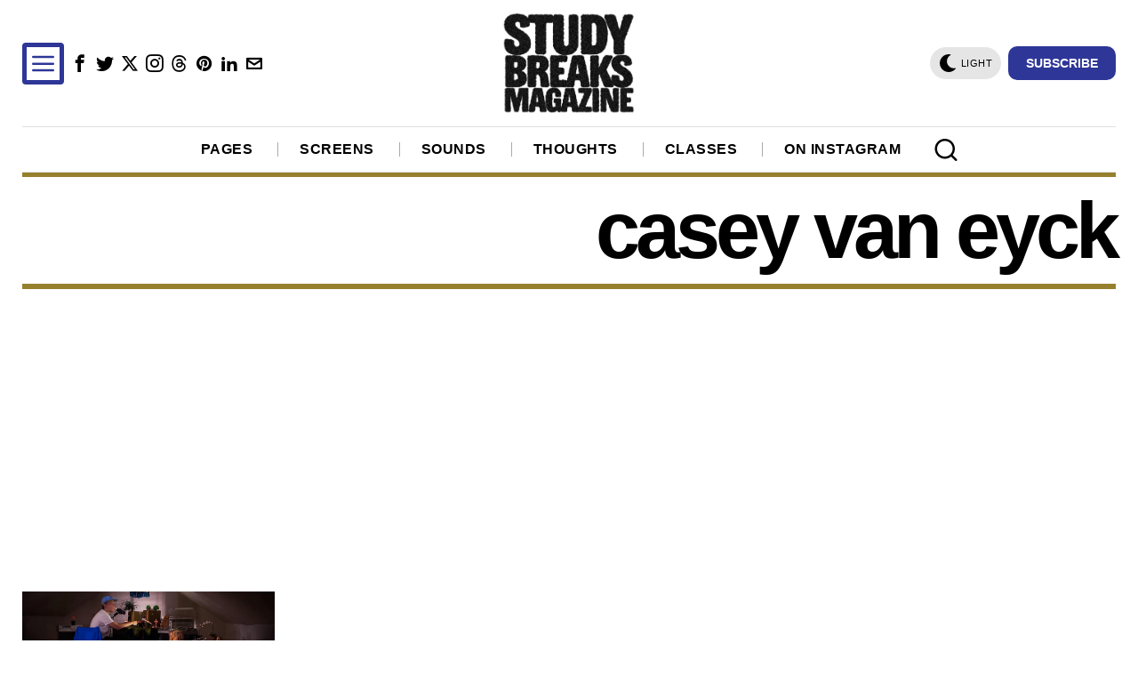

--- FILE ---
content_type: text/html; charset=UTF-8
request_url: https://studybreaks.com/tag/casey-van-eyck/
body_size: 30341
content:
<!DOCTYPE html><html lang="en-US" class="no-js"><head><meta charset="UTF-8"/>
<script>var __ezHttpConsent={setByCat:function(src,tagType,attributes,category,force,customSetScriptFn=null){var setScript=function(){if(force||window.ezTcfConsent[category]){if(typeof customSetScriptFn==='function'){customSetScriptFn();}else{var scriptElement=document.createElement(tagType);scriptElement.src=src;attributes.forEach(function(attr){for(var key in attr){if(attr.hasOwnProperty(key)){scriptElement.setAttribute(key,attr[key]);}}});var firstScript=document.getElementsByTagName(tagType)[0];firstScript.parentNode.insertBefore(scriptElement,firstScript);}}};if(force||(window.ezTcfConsent&&window.ezTcfConsent.loaded)){setScript();}else if(typeof getEzConsentData==="function"){getEzConsentData().then(function(ezTcfConsent){if(ezTcfConsent&&ezTcfConsent.loaded){setScript();}else{console.error("cannot get ez consent data");force=true;setScript();}});}else{force=true;setScript();console.error("getEzConsentData is not a function");}},};</script>
<script>var ezTcfConsent=window.ezTcfConsent?window.ezTcfConsent:{loaded:false,store_info:false,develop_and_improve_services:false,measure_ad_performance:false,measure_content_performance:false,select_basic_ads:false,create_ad_profile:false,select_personalized_ads:false,create_content_profile:false,select_personalized_content:false,understand_audiences:false,use_limited_data_to_select_content:false,};function getEzConsentData(){return new Promise(function(resolve){document.addEventListener("ezConsentEvent",function(event){var ezTcfConsent=event.detail.ezTcfConsent;resolve(ezTcfConsent);});});}</script>
<script>if(typeof _setEzCookies!=='function'){function _setEzCookies(ezConsentData){var cookies=window.ezCookieQueue;for(var i=0;i<cookies.length;i++){var cookie=cookies[i];if(ezConsentData&&ezConsentData.loaded&&ezConsentData[cookie.tcfCategory]){document.cookie=cookie.name+"="+cookie.value;}}}}
window.ezCookieQueue=window.ezCookieQueue||[];if(typeof addEzCookies!=='function'){function addEzCookies(arr){window.ezCookieQueue=[...window.ezCookieQueue,...arr];}}
addEzCookies([{name:"ezoab_76173",value:"mod1; Path=/; Domain=studybreaks.com; Max-Age=7200",tcfCategory:"store_info",isEzoic:"true",},{name:"ezosuibasgeneris-1",value:"79115301-f52a-46d0-4ec3-2a208ab166bb; Path=/; Domain=studybreaks.com; Expires=Mon, 25 Jan 2027 00:03:39 UTC; Secure; SameSite=None",tcfCategory:"understand_audiences",isEzoic:"true",}]);if(window.ezTcfConsent&&window.ezTcfConsent.loaded){_setEzCookies(window.ezTcfConsent);}else if(typeof getEzConsentData==="function"){getEzConsentData().then(function(ezTcfConsent){if(ezTcfConsent&&ezTcfConsent.loaded){_setEzCookies(window.ezTcfConsent);}else{console.error("cannot get ez consent data");_setEzCookies(window.ezTcfConsent);}});}else{console.error("getEzConsentData is not a function");_setEzCookies(window.ezTcfConsent);}</script><script type="text/javascript" data-ezscrex='false' data-cfasync='false'>window._ezaq = Object.assign({"edge_cache_status":12,"edge_response_time":870,"url":"https://studybreaks.com/tag/casey-van-eyck/"}, typeof window._ezaq !== "undefined" ? window._ezaq : {});</script><script type="text/javascript" data-ezscrex='false' data-cfasync='false'>window._ezaq = Object.assign({"ab_test_id":"mod1"}, typeof window._ezaq !== "undefined" ? window._ezaq : {});window.__ez=window.__ez||{};window.__ez.tf={};</script><script type="text/javascript" data-ezscrex='false' data-cfasync='false'>window.ezDisableAds = true;</script>
<script data-ezscrex='false' data-cfasync='false' data-pagespeed-no-defer>var __ez=__ez||{};__ez.stms=Date.now();__ez.evt={};__ez.script={};__ez.ck=__ez.ck||{};__ez.template={};__ez.template.isOrig=true;window.__ezScriptHost="//www.ezojs.com";__ez.queue=__ez.queue||function(){var e=0,i=0,t=[],n=!1,o=[],r=[],s=!0,a=function(e,i,n,o,r,s,a){var l=arguments.length>7&&void 0!==arguments[7]?arguments[7]:window,d=this;this.name=e,this.funcName=i,this.parameters=null===n?null:w(n)?n:[n],this.isBlock=o,this.blockedBy=r,this.deleteWhenComplete=s,this.isError=!1,this.isComplete=!1,this.isInitialized=!1,this.proceedIfError=a,this.fWindow=l,this.isTimeDelay=!1,this.process=function(){f("... func = "+e),d.isInitialized=!0,d.isComplete=!0,f("... func.apply: "+e);var i=d.funcName.split("."),n=null,o=this.fWindow||window;i.length>3||(n=3===i.length?o[i[0]][i[1]][i[2]]:2===i.length?o[i[0]][i[1]]:o[d.funcName]),null!=n&&n.apply(null,this.parameters),!0===d.deleteWhenComplete&&delete t[e],!0===d.isBlock&&(f("----- F'D: "+d.name),m())}},l=function(e,i,t,n,o,r,s){var a=arguments.length>7&&void 0!==arguments[7]?arguments[7]:window,l=this;this.name=e,this.path=i,this.async=o,this.defer=r,this.isBlock=t,this.blockedBy=n,this.isInitialized=!1,this.isError=!1,this.isComplete=!1,this.proceedIfError=s,this.fWindow=a,this.isTimeDelay=!1,this.isPath=function(e){return"/"===e[0]&&"/"!==e[1]},this.getSrc=function(e){return void 0!==window.__ezScriptHost&&this.isPath(e)&&"banger.js"!==this.name?window.__ezScriptHost+e:e},this.process=function(){l.isInitialized=!0,f("... file = "+e);var i=this.fWindow?this.fWindow.document:document,t=i.createElement("script");t.src=this.getSrc(this.path),!0===o?t.async=!0:!0===r&&(t.defer=!0),t.onerror=function(){var e={url:window.location.href,name:l.name,path:l.path,user_agent:window.navigator.userAgent};"undefined"!=typeof _ezaq&&(e.pageview_id=_ezaq.page_view_id);var i=encodeURIComponent(JSON.stringify(e)),t=new XMLHttpRequest;t.open("GET","//g.ezoic.net/ezqlog?d="+i,!0),t.send(),f("----- ERR'D: "+l.name),l.isError=!0,!0===l.isBlock&&m()},t.onreadystatechange=t.onload=function(){var e=t.readyState;f("----- F'D: "+l.name),e&&!/loaded|complete/.test(e)||(l.isComplete=!0,!0===l.isBlock&&m())},i.getElementsByTagName("head")[0].appendChild(t)}},d=function(e,i){this.name=e,this.path="",this.async=!1,this.defer=!1,this.isBlock=!1,this.blockedBy=[],this.isInitialized=!0,this.isError=!1,this.isComplete=i,this.proceedIfError=!1,this.isTimeDelay=!1,this.process=function(){}};function c(e,i,n,s,a,d,c,u,f){var m=new l(e,i,n,s,a,d,c,f);!0===u?o[e]=m:r[e]=m,t[e]=m,h(m)}function h(e){!0!==u(e)&&0!=s&&e.process()}function u(e){if(!0===e.isTimeDelay&&!1===n)return f(e.name+" blocked = TIME DELAY!"),!0;if(w(e.blockedBy))for(var i=0;i<e.blockedBy.length;i++){var o=e.blockedBy[i];if(!1===t.hasOwnProperty(o))return f(e.name+" blocked = "+o),!0;if(!0===e.proceedIfError&&!0===t[o].isError)return!1;if(!1===t[o].isComplete)return f(e.name+" blocked = "+o),!0}return!1}function f(e){var i=window.location.href,t=new RegExp("[?&]ezq=([^&#]*)","i").exec(i);"1"===(t?t[1]:null)&&console.debug(e)}function m(){++e>200||(f("let's go"),p(o),p(r))}function p(e){for(var i in e)if(!1!==e.hasOwnProperty(i)){var t=e[i];!0===t.isComplete||u(t)||!0===t.isInitialized||!0===t.isError?!0===t.isError?f(t.name+": error"):!0===t.isComplete?f(t.name+": complete already"):!0===t.isInitialized&&f(t.name+": initialized already"):t.process()}}function w(e){return"[object Array]"==Object.prototype.toString.call(e)}return window.addEventListener("load",(function(){setTimeout((function(){n=!0,f("TDELAY -----"),m()}),5e3)}),!1),{addFile:c,addFileOnce:function(e,i,n,o,r,s,a,l,d){t[e]||c(e,i,n,o,r,s,a,l,d)},addDelayFile:function(e,i){var n=new l(e,i,!1,[],!1,!1,!0);n.isTimeDelay=!0,f(e+" ...  FILE! TDELAY"),r[e]=n,t[e]=n,h(n)},addFunc:function(e,n,s,l,d,c,u,f,m,p){!0===c&&(e=e+"_"+i++);var w=new a(e,n,s,l,d,u,f,p);!0===m?o[e]=w:r[e]=w,t[e]=w,h(w)},addDelayFunc:function(e,i,n){var o=new a(e,i,n,!1,[],!0,!0);o.isTimeDelay=!0,f(e+" ...  FUNCTION! TDELAY"),r[e]=o,t[e]=o,h(o)},items:t,processAll:m,setallowLoad:function(e){s=e},markLoaded:function(e){if(e&&0!==e.length){if(e in t){var i=t[e];!0===i.isComplete?f(i.name+" "+e+": error loaded duplicate"):(i.isComplete=!0,i.isInitialized=!0)}else t[e]=new d(e,!0);f("markLoaded dummyfile: "+t[e].name)}},logWhatsBlocked:function(){for(var e in t)!1!==t.hasOwnProperty(e)&&u(t[e])}}}();__ez.evt.add=function(e,t,n){e.addEventListener?e.addEventListener(t,n,!1):e.attachEvent?e.attachEvent("on"+t,n):e["on"+t]=n()},__ez.evt.remove=function(e,t,n){e.removeEventListener?e.removeEventListener(t,n,!1):e.detachEvent?e.detachEvent("on"+t,n):delete e["on"+t]};__ez.script.add=function(e){var t=document.createElement("script");t.src=e,t.async=!0,t.type="text/javascript",document.getElementsByTagName("head")[0].appendChild(t)};__ez.dot=__ez.dot||{};__ez.queue.addFileOnce('/detroitchicago/boise.js', '/detroitchicago/boise.js?gcb=195-10&cb=5', true, [], true, false, true, false);__ez.queue.addFileOnce('/parsonsmaize/abilene.js', '/parsonsmaize/abilene.js?gcb=195-10&cb=e80eca0cdb', true, [], true, false, true, false);__ez.queue.addFileOnce('/parsonsmaize/mulvane.js', '/parsonsmaize/mulvane.js?gcb=195-10&cb=e75e48eec0', true, ['/parsonsmaize/abilene.js'], true, false, true, false);__ez.queue.addFileOnce('/detroitchicago/birmingham.js', '/detroitchicago/birmingham.js?gcb=195-10&cb=539c47377c', true, ['/parsonsmaize/abilene.js'], true, false, true, false);</script>
<script data-ezscrex="false" type="text/javascript" data-cfasync="false">window._ezaq = Object.assign({"ad_cache_level":0,"adpicker_placement_cnt":0,"ai_placeholder_cache_level":0,"ai_placeholder_placement_cnt":-1,"author":"Mark Stenberg, University of Texas at Austin","domain":"studybreaks.com","domain_id":76173,"ezcache_level":1,"ezcache_skip_code":0,"has_bad_image":0,"has_bad_words":0,"is_sitespeed":0,"lt_cache_level":0,"response_size":221607,"response_size_orig":215804,"response_time_orig":847,"template_id":5,"url":"https://studybreaks.com/tag/casey-van-eyck/","word_count":0,"worst_bad_word_level":0}, typeof window._ezaq !== "undefined" ? window._ezaq : {});__ez.queue.markLoaded('ezaqBaseReady');</script>
<script type='text/javascript' data-ezscrex='false' data-cfasync='false'>
window.ezAnalyticsStatic = true;

function analyticsAddScript(script) {
	var ezDynamic = document.createElement('script');
	ezDynamic.type = 'text/javascript';
	ezDynamic.innerHTML = script;
	document.head.appendChild(ezDynamic);
}
function getCookiesWithPrefix() {
    var allCookies = document.cookie.split(';');
    var cookiesWithPrefix = {};

    for (var i = 0; i < allCookies.length; i++) {
        var cookie = allCookies[i].trim();

        for (var j = 0; j < arguments.length; j++) {
            var prefix = arguments[j];
            if (cookie.indexOf(prefix) === 0) {
                var cookieParts = cookie.split('=');
                var cookieName = cookieParts[0];
                var cookieValue = cookieParts.slice(1).join('=');
                cookiesWithPrefix[cookieName] = decodeURIComponent(cookieValue);
                break; // Once matched, no need to check other prefixes
            }
        }
    }

    return cookiesWithPrefix;
}
function productAnalytics() {
	var d = {"pr":[6],"omd5":"ef3e87182551c363eb07ca147648e518","nar":"risk score"};
	d.u = _ezaq.url;
	d.p = _ezaq.page_view_id;
	d.v = _ezaq.visit_uuid;
	d.ab = _ezaq.ab_test_id;
	d.e = JSON.stringify(_ezaq);
	d.ref = document.referrer;
	d.c = getCookiesWithPrefix('active_template', 'ez', 'lp_');
	if(typeof ez_utmParams !== 'undefined') {
		d.utm = ez_utmParams;
	}

	var dataText = JSON.stringify(d);
	var xhr = new XMLHttpRequest();
	xhr.open('POST','/ezais/analytics?cb=1', true);
	xhr.onload = function () {
		if (xhr.status!=200) {
            return;
		}

        if(document.readyState !== 'loading') {
            analyticsAddScript(xhr.response);
            return;
        }

        var eventFunc = function() {
            if(document.readyState === 'loading') {
                return;
            }
            document.removeEventListener('readystatechange', eventFunc, false);
            analyticsAddScript(xhr.response);
        };

        document.addEventListener('readystatechange', eventFunc, false);
	};
	xhr.setRequestHeader('Content-Type','text/plain');
	xhr.send(dataText);
}
__ez.queue.addFunc("productAnalytics", "productAnalytics", null, true, ['ezaqBaseReady'], false, false, false, true);
</script><base href="https://studybreaks.com/tag/casey-van-eyck/"/>
	
	<meta name="viewport" content="width=device-width, initial-scale=1.0"/>
	<link rel="profile" href="http://gmpg.org/xfn/11"/>
    
	<!--[if lt IE 9]>
	<script src="https://studybreaks.com/wp-content/themes/fox/js/html5.js"></script>
	<![endif]-->
    
    <script>
    document.addEventListener('DOMContentLoaded',function(){
        var fox56_async_css = document.querySelectorAll('link[media="fox56_async"],style[media="fox56_async"]')
        if ( ! fox56_async_css ) {
            return;
        }
        for( var link of fox56_async_css ) {
            link.setAttribute('media','all')
        }
    });
</script>
<meta name="robots" content="index, follow, max-image-preview:large, max-snippet:-1, max-video-preview:-1"/>

	<!-- This site is optimized with the Yoast SEO plugin v22.2 - https://yoast.com/wordpress/plugins/seo/ -->
	<title>Casey van Eyck - Study Breaks</title>
	<link rel="canonical" href="https://studybreaks.com/tag/casey-van-eyck/"/>
	<meta property="og:locale" content="en_US"/>
	<meta property="og:type" content="article"/>
	<meta property="og:title" content="Casey van Eyck - Study Breaks"/>
	<meta property="og:url" content="https://studybreaks.com/tag/casey-van-eyck/"/>
	<meta property="og:site_name" content="Study Breaks"/>
	<meta name="twitter:card" content="summary_large_image"/>
	<meta name="twitter:site" content="@Study_Breaks"/>
	<script type="application/ld+json" class="yoast-schema-graph">{"@context":"https://schema.org","@graph":[{"@type":"CollectionPage","@id":"https://studybreaks.com/tag/casey-van-eyck/","url":"https://studybreaks.com/tag/casey-van-eyck/","name":"Casey van Eyck - Study Breaks","isPartOf":{"@id":"https://studybreaks.com/#website"},"breadcrumb":{"@id":"https://studybreaks.com/tag/casey-van-eyck/#breadcrumb"},"inLanguage":"en-US"},{"@type":"BreadcrumbList","@id":"https://studybreaks.com/tag/casey-van-eyck/#breadcrumb","itemListElement":[{"@type":"ListItem","position":1,"name":"Home","item":"https://studybreaks.com/"},{"@type":"ListItem","position":2,"name":"Casey van Eyck"}]},{"@type":"WebSite","@id":"https://studybreaks.com/#website","url":"https://studybreaks.com/","name":"Study Breaks","description":"Fresh perspectives on pop culture from students across the United States.","publisher":{"@id":"https://studybreaks.com/#organization"},"potentialAction":[{"@type":"SearchAction","target":{"@type":"EntryPoint","urlTemplate":"https://studybreaks.com/?s={search_term_string}"},"query-input":"required name=search_term_string"}],"inLanguage":"en-US"},{"@type":"Organization","@id":"https://studybreaks.com/#organization","name":"Study Breaks","alternateName":"Study Breaks Magazine","url":"https://studybreaks.com/","logo":{"@type":"ImageObject","inLanguage":"en-US","@id":"https://studybreaks.com/#/schema/logo/image/","url":"https://cdn-0.studybreaks.com/wp-content/uploads/2023/09/Study-Breaks-Logo.jpg","contentUrl":"https://cdn-0.studybreaks.com/wp-content/uploads/2023/09/Study-Breaks-Logo.jpg","width":599,"height":437,"caption":"Study Breaks"},"image":{"@id":"https://studybreaks.com/#/schema/logo/image/"},"sameAs":["https://www.facebook.com/studybreaks/","https://twitter.com/Study_Breaks","https://www.instagram.com/studybreaks/","https://www.pinterest.com/studybreaksmagazine"]}]}</script>
	<!-- / Yoast SEO plugin. -->


<link rel="dns-prefetch" href="//assets.pinterest.com"/>
<link rel="dns-prefetch" href="//www.googletagmanager.com"/>
<link rel="dns-prefetch" href="//pagead2.googlesyndication.com"/>
<style id="co-authors-plus-coauthors-style-inline-css">
.wp-block-co-authors-plus-coauthors.is-layout-flow [class*=wp-block-co-authors-plus]{display:inline}

</style>
<style id="co-authors-plus-avatar-style-inline-css">
.wp-block-co-authors-plus-avatar :where(img){height:auto;max-width:100%;vertical-align:bottom}.wp-block-co-authors-plus-coauthors.is-layout-flow .wp-block-co-authors-plus-avatar :where(img){vertical-align:middle}.wp-block-co-authors-plus-avatar:is(.alignleft,.alignright){display:table}.wp-block-co-authors-plus-avatar.aligncenter{display:table;margin-inline:auto}

</style>
<style id="co-authors-plus-image-style-inline-css">
.wp-block-co-authors-plus-image{margin-bottom:0}.wp-block-co-authors-plus-image :where(img){height:auto;max-width:100%;vertical-align:bottom}.wp-block-co-authors-plus-coauthors.is-layout-flow .wp-block-co-authors-plus-image :where(img){vertical-align:middle}.wp-block-co-authors-plus-image:is(.alignfull,.alignwide) :where(img){width:100%}.wp-block-co-authors-plus-image:is(.alignleft,.alignright){display:table}.wp-block-co-authors-plus-image.aligncenter{display:table;margin-inline:auto}

</style>
<style id="classic-theme-styles-inline-css">
/*! This file is auto-generated */
.wp-block-button__link{color:#fff;background-color:#32373c;border-radius:9999px;box-shadow:none;text-decoration:none;padding:calc(.667em + 2px) calc(1.333em + 2px);font-size:1.125em}.wp-block-file__button{background:#32373c;color:#fff;text-decoration:none}
</style>
<style id="global-styles-inline-css">
body{--wp--preset--color--black: #000000;--wp--preset--color--cyan-bluish-gray: #abb8c3;--wp--preset--color--white: #ffffff;--wp--preset--color--pale-pink: #f78da7;--wp--preset--color--vivid-red: #cf2e2e;--wp--preset--color--luminous-vivid-orange: #ff6900;--wp--preset--color--luminous-vivid-amber: #fcb900;--wp--preset--color--light-green-cyan: #7bdcb5;--wp--preset--color--vivid-green-cyan: #00d084;--wp--preset--color--pale-cyan-blue: #8ed1fc;--wp--preset--color--vivid-cyan-blue: #0693e3;--wp--preset--color--vivid-purple: #9b51e0;--wp--preset--gradient--vivid-cyan-blue-to-vivid-purple: linear-gradient(135deg,rgba(6,147,227,1) 0%,rgb(155,81,224) 100%);--wp--preset--gradient--light-green-cyan-to-vivid-green-cyan: linear-gradient(135deg,rgb(122,220,180) 0%,rgb(0,208,130) 100%);--wp--preset--gradient--luminous-vivid-amber-to-luminous-vivid-orange: linear-gradient(135deg,rgba(252,185,0,1) 0%,rgba(255,105,0,1) 100%);--wp--preset--gradient--luminous-vivid-orange-to-vivid-red: linear-gradient(135deg,rgba(255,105,0,1) 0%,rgb(207,46,46) 100%);--wp--preset--gradient--very-light-gray-to-cyan-bluish-gray: linear-gradient(135deg,rgb(238,238,238) 0%,rgb(169,184,195) 100%);--wp--preset--gradient--cool-to-warm-spectrum: linear-gradient(135deg,rgb(74,234,220) 0%,rgb(151,120,209) 20%,rgb(207,42,186) 40%,rgb(238,44,130) 60%,rgb(251,105,98) 80%,rgb(254,248,76) 100%);--wp--preset--gradient--blush-light-purple: linear-gradient(135deg,rgb(255,206,236) 0%,rgb(152,150,240) 100%);--wp--preset--gradient--blush-bordeaux: linear-gradient(135deg,rgb(254,205,165) 0%,rgb(254,45,45) 50%,rgb(107,0,62) 100%);--wp--preset--gradient--luminous-dusk: linear-gradient(135deg,rgb(255,203,112) 0%,rgb(199,81,192) 50%,rgb(65,88,208) 100%);--wp--preset--gradient--pale-ocean: linear-gradient(135deg,rgb(255,245,203) 0%,rgb(182,227,212) 50%,rgb(51,167,181) 100%);--wp--preset--gradient--electric-grass: linear-gradient(135deg,rgb(202,248,128) 0%,rgb(113,206,126) 100%);--wp--preset--gradient--midnight: linear-gradient(135deg,rgb(2,3,129) 0%,rgb(40,116,252) 100%);--wp--preset--font-size--small: 13px;--wp--preset--font-size--medium: 20px;--wp--preset--font-size--large: 36px;--wp--preset--font-size--x-large: 42px;--wp--preset--spacing--20: 0.44rem;--wp--preset--spacing--30: 0.67rem;--wp--preset--spacing--40: 1rem;--wp--preset--spacing--50: 1.5rem;--wp--preset--spacing--60: 2.25rem;--wp--preset--spacing--70: 3.38rem;--wp--preset--spacing--80: 5.06rem;--wp--preset--shadow--natural: 6px 6px 9px rgba(0, 0, 0, 0.2);--wp--preset--shadow--deep: 12px 12px 50px rgba(0, 0, 0, 0.4);--wp--preset--shadow--sharp: 6px 6px 0px rgba(0, 0, 0, 0.2);--wp--preset--shadow--outlined: 6px 6px 0px -3px rgba(255, 255, 255, 1), 6px 6px rgba(0, 0, 0, 1);--wp--preset--shadow--crisp: 6px 6px 0px rgba(0, 0, 0, 1);}:where(.is-layout-flex){gap: 0.5em;}:where(.is-layout-grid){gap: 0.5em;}body .is-layout-flow > .alignleft{float: left;margin-inline-start: 0;margin-inline-end: 2em;}body .is-layout-flow > .alignright{float: right;margin-inline-start: 2em;margin-inline-end: 0;}body .is-layout-flow > .aligncenter{margin-left: auto !important;margin-right: auto !important;}body .is-layout-constrained > .alignleft{float: left;margin-inline-start: 0;margin-inline-end: 2em;}body .is-layout-constrained > .alignright{float: right;margin-inline-start: 2em;margin-inline-end: 0;}body .is-layout-constrained > .aligncenter{margin-left: auto !important;margin-right: auto !important;}body .is-layout-constrained > :where(:not(.alignleft):not(.alignright):not(.alignfull)){max-width: var(--wp--style--global--content-size);margin-left: auto !important;margin-right: auto !important;}body .is-layout-constrained > .alignwide{max-width: var(--wp--style--global--wide-size);}body .is-layout-flex{display: flex;}body .is-layout-flex{flex-wrap: wrap;align-items: center;}body .is-layout-flex > *{margin: 0;}body .is-layout-grid{display: grid;}body .is-layout-grid > *{margin: 0;}:where(.wp-block-columns.is-layout-flex){gap: 2em;}:where(.wp-block-columns.is-layout-grid){gap: 2em;}:where(.wp-block-post-template.is-layout-flex){gap: 1.25em;}:where(.wp-block-post-template.is-layout-grid){gap: 1.25em;}.has-black-color{color: var(--wp--preset--color--black) !important;}.has-cyan-bluish-gray-color{color: var(--wp--preset--color--cyan-bluish-gray) !important;}.has-white-color{color: var(--wp--preset--color--white) !important;}.has-pale-pink-color{color: var(--wp--preset--color--pale-pink) !important;}.has-vivid-red-color{color: var(--wp--preset--color--vivid-red) !important;}.has-luminous-vivid-orange-color{color: var(--wp--preset--color--luminous-vivid-orange) !important;}.has-luminous-vivid-amber-color{color: var(--wp--preset--color--luminous-vivid-amber) !important;}.has-light-green-cyan-color{color: var(--wp--preset--color--light-green-cyan) !important;}.has-vivid-green-cyan-color{color: var(--wp--preset--color--vivid-green-cyan) !important;}.has-pale-cyan-blue-color{color: var(--wp--preset--color--pale-cyan-blue) !important;}.has-vivid-cyan-blue-color{color: var(--wp--preset--color--vivid-cyan-blue) !important;}.has-vivid-purple-color{color: var(--wp--preset--color--vivid-purple) !important;}.has-black-background-color{background-color: var(--wp--preset--color--black) !important;}.has-cyan-bluish-gray-background-color{background-color: var(--wp--preset--color--cyan-bluish-gray) !important;}.has-white-background-color{background-color: var(--wp--preset--color--white) !important;}.has-pale-pink-background-color{background-color: var(--wp--preset--color--pale-pink) !important;}.has-vivid-red-background-color{background-color: var(--wp--preset--color--vivid-red) !important;}.has-luminous-vivid-orange-background-color{background-color: var(--wp--preset--color--luminous-vivid-orange) !important;}.has-luminous-vivid-amber-background-color{background-color: var(--wp--preset--color--luminous-vivid-amber) !important;}.has-light-green-cyan-background-color{background-color: var(--wp--preset--color--light-green-cyan) !important;}.has-vivid-green-cyan-background-color{background-color: var(--wp--preset--color--vivid-green-cyan) !important;}.has-pale-cyan-blue-background-color{background-color: var(--wp--preset--color--pale-cyan-blue) !important;}.has-vivid-cyan-blue-background-color{background-color: var(--wp--preset--color--vivid-cyan-blue) !important;}.has-vivid-purple-background-color{background-color: var(--wp--preset--color--vivid-purple) !important;}.has-black-border-color{border-color: var(--wp--preset--color--black) !important;}.has-cyan-bluish-gray-border-color{border-color: var(--wp--preset--color--cyan-bluish-gray) !important;}.has-white-border-color{border-color: var(--wp--preset--color--white) !important;}.has-pale-pink-border-color{border-color: var(--wp--preset--color--pale-pink) !important;}.has-vivid-red-border-color{border-color: var(--wp--preset--color--vivid-red) !important;}.has-luminous-vivid-orange-border-color{border-color: var(--wp--preset--color--luminous-vivid-orange) !important;}.has-luminous-vivid-amber-border-color{border-color: var(--wp--preset--color--luminous-vivid-amber) !important;}.has-light-green-cyan-border-color{border-color: var(--wp--preset--color--light-green-cyan) !important;}.has-vivid-green-cyan-border-color{border-color: var(--wp--preset--color--vivid-green-cyan) !important;}.has-pale-cyan-blue-border-color{border-color: var(--wp--preset--color--pale-cyan-blue) !important;}.has-vivid-cyan-blue-border-color{border-color: var(--wp--preset--color--vivid-cyan-blue) !important;}.has-vivid-purple-border-color{border-color: var(--wp--preset--color--vivid-purple) !important;}.has-vivid-cyan-blue-to-vivid-purple-gradient-background{background: var(--wp--preset--gradient--vivid-cyan-blue-to-vivid-purple) !important;}.has-light-green-cyan-to-vivid-green-cyan-gradient-background{background: var(--wp--preset--gradient--light-green-cyan-to-vivid-green-cyan) !important;}.has-luminous-vivid-amber-to-luminous-vivid-orange-gradient-background{background: var(--wp--preset--gradient--luminous-vivid-amber-to-luminous-vivid-orange) !important;}.has-luminous-vivid-orange-to-vivid-red-gradient-background{background: var(--wp--preset--gradient--luminous-vivid-orange-to-vivid-red) !important;}.has-very-light-gray-to-cyan-bluish-gray-gradient-background{background: var(--wp--preset--gradient--very-light-gray-to-cyan-bluish-gray) !important;}.has-cool-to-warm-spectrum-gradient-background{background: var(--wp--preset--gradient--cool-to-warm-spectrum) !important;}.has-blush-light-purple-gradient-background{background: var(--wp--preset--gradient--blush-light-purple) !important;}.has-blush-bordeaux-gradient-background{background: var(--wp--preset--gradient--blush-bordeaux) !important;}.has-luminous-dusk-gradient-background{background: var(--wp--preset--gradient--luminous-dusk) !important;}.has-pale-ocean-gradient-background{background: var(--wp--preset--gradient--pale-ocean) !important;}.has-electric-grass-gradient-background{background: var(--wp--preset--gradient--electric-grass) !important;}.has-midnight-gradient-background{background: var(--wp--preset--gradient--midnight) !important;}.has-small-font-size{font-size: var(--wp--preset--font-size--small) !important;}.has-medium-font-size{font-size: var(--wp--preset--font-size--medium) !important;}.has-large-font-size{font-size: var(--wp--preset--font-size--large) !important;}.has-x-large-font-size{font-size: var(--wp--preset--font-size--x-large) !important;}
.wp-block-navigation a:where(:not(.wp-element-button)){color: inherit;}
:where(.wp-block-post-template.is-layout-flex){gap: 1.25em;}:where(.wp-block-post-template.is-layout-grid){gap: 1.25em;}
:where(.wp-block-columns.is-layout-flex){gap: 2em;}:where(.wp-block-columns.is-layout-grid){gap: 2em;}
.wp-block-pullquote{font-size: 1.5em;line-height: 1.6;}
</style>
<link rel="stylesheet" id="pntrst_stylesheet-css" href="//cdn-0.studybreaks.com/wp-content/plugins/bws-pinterest/css/style.css?ver=1.2.1" media="all"/>
<style id="fox-above-inline-css">
@font-face {font-family:'icon56';src:url('https://studybreaks.com/wp-content/themes/fox/css56/icons56/icon56.ttf?version=6.0.9.2') format('truetype'),url('https://studybreaks.com/wp-content/themes/fox/css56/icons56/icon56.woff?version=6.0.9.2') format('woff'),url('https://studybreaks.com/wp-content/themes/fox/css56/icons56/icon56.svg?version=6.0.9.2#icon56') format('svg');font-weight:normal;font-style:normal;font-display:block;}@charset "UTF-8";html {font-family:sans-serif;-ms-text-size-adjust:100%;-webkit-text-size-adjust:100%;}body {margin:0;}article, aside, details, figcaption, figure, footer, header, main, menu, nav, section, summary {display:block;}audio, canvas, progress, video {display:inline-block;}audio:not([controls]) {display:none;height:0;}progress {vertical-align:baseline;}[hidden], template {display:none;}a {background-color:transparent;-webkit-text-decoration-skip:objects;}a:active, a:hover {outline-width:0;}abbr[title] {border-bottom:none;text-decoration:underline;-webkit-text-decoration:underline dotted;text-decoration:underline dotted;}b, strong {font-weight:inherit;}b, strong {font-weight:bolder;}dfn {font-style:italic;}h1 {font-size:2em;margin:0.67em 0;}mark {background-color:#ff0;color:#000;}small {font-size:80%;}sub, sup {font-size:75%;line-height:0;position:relative;vertical-align:baseline;}sub {bottom:-0.25em;}sup {top:-0.5em;}img {border-style:none;}svg:not(:root) {overflow:hidden;}code, kbd, pre, samp {font-family:monospace, monospace;font-size:1em;}figure {margin:1em 40px;}hr {box-sizing:content-box;height:0;overflow:visible;}button, input, select, textarea {font:inherit;margin:0;}optgroup {font-weight:700;}button, input {overflow:visible;}button, select {text-transform:none;}[type=reset], [type=submit], button, html [type=button] {-webkit-appearance:button;}[type=button]::-moz-focus-inner, [type=reset]::-moz-focus-inner, [type=submit]::-moz-focus-inner, button::-moz-focus-inner {border-style:none;padding:0;}[type=button]:-moz-focusring, [type=reset]:-moz-focusring, [type=submit]:-moz-focusring, button:-moz-focusring {outline:1px dotted ButtonText;}fieldset {border:1px solid silver;margin:0 2px;padding:0.35em 0.625em 0.75em;}legend {box-sizing:border-box;color:inherit;display:table;max-width:100%;padding:0;white-space:normal;}textarea {overflow:auto;}[type=checkbox], [type=radio] {box-sizing:border-box;padding:0;}[type=number]::-webkit-inner-spin-button, [type=number]::-webkit-outer-spin-button {height:auto;}[type=search] {-webkit-appearance:textfield;outline-offset:-2px;}[type=search]::-webkit-search-cancel-button, [type=search]::-webkit-search-decoration {-webkit-appearance:none;}::-webkit-input-placeholder {color:inherit;opacity:0.54;}::-webkit-file-upload-button {-webkit-appearance:button;font:inherit;}.clearfix {*zoom:1;}.clearfix:before, .clearfix:after {display:table;content:"";line-height:0;}.clearfix:after {clear:both;}article, aside, details, figcaption, figure, footer, topbar, hgroup, nav, section {display:block;}audio, canvas, video {display:inline-block;*display:inline;*zoom:1;}audio:not([controls]) {display:none;}html {font-size:100%;-webkit-text-size-adjust:100%;-ms-text-size-adjust:100%;}a:focus {outline:thin dotted #333;outline:5px auto -webkit-focus-ring-color;outline-offset:-2px;}a:hover, a:active {outline:0;}sub, sup {position:relative;font-size:75%;line-height:0;vertical-align:baseline;}sup {top:-0.5em;}sub {bottom:-0.25em;}img {max-width:100%;width:auto\9 ;height:auto;vertical-align:middle;border:0;-ms-interpolation-mode:bicubic;}button, input, select, textarea {margin:0;font-size:100%;vertical-align:middle;}button, input {*overflow:visible;line-height:normal;}button::-moz-focus-inner, input::-moz-focus-inner {padding:0;border:0;}[class^=ic56-], [class*=" ic56-"] {font-family:"icon56" !important;font-style:normal;font-weight:normal;font-variant:normal;text-transform:none;line-height:1;-webkit-font-smoothing:antialiased;-moz-osx-font-smoothing:grayscale;}.ic56-headphones:before {content:"\e925";}.ic56-search1:before {content:"\e986";}.ic56-menu:before {content:"\e9bd";}.ic56-link:before {content:"\e9cb";}.ic56-heart:before {content:"\e9da";}.ic56-cross:before {content:"\ea0f";}.ic56-play3:before {content:"\ea1c";}.ic56-amazon:before {content:"\ea87";}.ic56-google:before {content:"\ea88";}.ic56-facebook:before {content:"\ea90";}.ic56-facebook2:before {content:"\ea91";}.ic56-instagram:before {content:"\ea92";}.ic56-whatsapp:before {content:"\ea93";}.ic56-spotify:before {content:"\ea94";}.ic56-telegram:before {content:"\ea95";}.ic56-twitter:before {content:"\ea96";}.ic56-vk:before {content:"\ea98";}.ic56-sina-weibo:before {content:"\ea9a";}.ic56-rss:before {content:"\ea9b";}.ic56-youtube:before {content:"\ea9d";}.ic56-twitch:before {content:"\ea9f";}.ic56-vimeo:before {content:"\eaa0";}.ic56-vimeo2:before {content:"\eaa1";}.ic56-flickr:before {content:"\eaa3";}.ic56-dribbble:before {content:"\eaa7";}.ic56-behance:before {content:"\eaa8";}.ic56-500px:before {content:"\eaab";}.ic56-steam:before {content:"\eaac";}.ic56-github:before {content:"\eab0";}.ic56-wordpress:before {content:"\eab4";}.ic56-tumblr:before {content:"\eab9";}.ic56-yahoo:before {content:"\eabb";}.ic56-soundcloud:before {content:"\eac3";}.ic56-soundcloud2:before {content:"\eac4";}.ic56-skype:before {content:"\eac5";}.ic56-reddit:before {content:"\eac6";}.ic56-linkedin:before {content:"\eac9";}.ic56-linkedin2:before {content:"\eaca";}.ic56-pinterest:before {content:"\ead1";}.ic56-pinterest2:before {content:"\ead2";}.ic56-yelp:before {content:"\ead7";}.ic56-paypal:before {content:"\ead8";}.ic56-x-twitter:before {content:"\e921";}.ic56-mastodon:before {content:"\e922";}.ic56-threads:before {content:"\e923";}.ic56-tiktok:before {content:"\e906";}.ic56-chevron-thin-right:before {content:"\e91e";}.ic56-chevron-thin-up:before {content:"\e907";}.ic56-chevron-small-up:before {content:"\e908";}.ic56-chevron-thin-down:before {content:"\e909";}.ic56-chevron-small-down:before {content:"\e90a";}.ic56-link1:before {content:"\e91b";}.ic56-images:before {content:"\e924";}.ic56-heart1:before {content:"\e920";}.ic56-chevron-thin-left:before {content:"\e91f";}.ic56-chevron-thin-right:before {content:"\e91e";}.ic56-chevron-thin-up:before {content:"\e907";}.ic56-chevron-small-up:before {content:"\e908";}.ic56-chevron-thin-down:before {content:"\e909";}.ic56-chevron-small-down:before {content:"\e90a";}.ic56-external-link:before {content:"\e91c";}.ic56-link2:before {content:"\e91d";}.ic56-chevrons-up:before {content:"\e917";}.ic56-shopping-bag:before {content:"\e914";}.ic56-shopping-cart:before {content:"\e915";}.ic56-menu1:before {content:"\e913";}.ic56-x:before {content:"\e910";}.ic56-search:before {content:"\e911";}.ic56-chat_bubble_outline:before {content:"\e918";}.ic56-chat_bubble:before {content:"\e919";}.ic56-chat:before {content:"\e91a";}.ic56-arrow_upward:before {content:"\e916";}.ic56-clear:before {content:"\e912";}.ic56-close:before {content:"\e912";}.ic56-envelope:before {content:"\e90f";}.ic56-caret-left:before {content:"\e90c";}.ic56-caret-up:before {content:"\e90d";}.ic56-caret-down:before {content:"\e90e";}.ic56-quora:before {content:"\e900";}.ic56-tripadvisor:before {content:"\e901";}.ic56-medium:before {content:"\e902";}.ic56-snapchat-square:before {content:"\e903";}.ic56-snapchat-ghost:before {content:"\e904";}.ic56-snapchat:before {content:"\e905";}.ic56-caret-right:before {content:"\e90b";}.ic56-caret-left:before {content:"\e90c";}.ic56-caret-up:before {content:"\e90d";}.ic56-caret-down:before {content:"\e90e";}.ic56-quora:before {content:"\e900";}.ic56-tripadvisor:before {content:"\e901";}.ic56-medium:before {content:"\e902";}.ic56-snapchat-square:before {content:"\e903";}.ic56-snapchat-ghost:before {content:"\e904";}.ic56-snapchat:before {content:"\e905";}:root {--font-body:"Helvetica Neue", Helvetica, Arial, sans-serif;--font-heading:"Helvetica Neue", Helvetica, Arial, sans-serif;--font-nav:"Helvetica Neue", Helvetica, Arial, sans-serif;--accent-color:#db4a37;--link-color:#db4a36;--border-color:#c0c1c0;--input-color:#000;--input-background:#fff;--input-border-color:var(--border-color);--input-border-width:1px;--input-border-radius:1px;--input-height:46px;--input-focus-color:#000;--input-focus-background:#fafafa;--input-focus-border-color:var(--border-color);--input-shadow:none;--input-focus-shadow:none;--input-placeholder-opacity:0.6;--button-padding:28px;--button-height:48px;--button-border-radius:0px;--button-shadow:none;--button-hover-shadow:none;--content-width:1080px;--narrow-width:660px;--ipad-f:0.88;--ipad-portrait-f:0.71;--iphone-f:0.5;--iphone-portrait-f:0.42;--fb:#3b5998;--ms:#0084ff;--tw:#55acee;--pin:#cc2127;--lin:#0077b5;--em:#111;--ws:#128c7e;--rd:#ff4500;--list-widget-border-style:solid;--list-widget-border-color:var(--border-color);--microtip-transition-duration:0ms;--darkmode-text-color:#fff;--darkmode-bg:#000;}html {overflow-y:scroll;}body {position:relative;overflow:hidden;}.hide_on_desktop {display:none !important;}@media only screen and (max-width:840px) {.show_on_tablet {display:block !important;}}@media only screen and (max-width:840px) {.hide_on_tablet {display:none !important;}}@media only screen and (max-width:600px) {.show_on_mobile {display:block !important;}}@media only screen and (max-width:600px) {.hide_on_mobile {display:none !important;}}.disable--desktop,.disable--tablet,.disable--mobile,.section56--disable {position:relative;}.disable--desktop:before,.disable--tablet:before,.disable--mobile:before,.section56--disable:before {display:none;z-index:999;position:absolute;top:0;left:0;bottom:0;right:0;cursor:not-allowed;background:rgba(255, 255, 255, 0.7);}.section56--disable:after {z-index:9999;position:absolute;top:48%;left:10%;right:10%;padding:8px;text-align:center;background:#05456d;color:white;border-radius:3px;box-shadow:3px 5px 20px rgba(0, 0, 0, 0.6);cursor:not-allowed;content:"This section is hidden temporarily (by \"Section\" tab of your builder section). When you close Customizer, you won't be able to see this section.";}.section56--disable:before {display:block;content:"";}@media (min-width:1025px) and (max-width:99999px) {.hide--desktop {display:none !important;}.disable--desktop {opacity:0.4;}.disable--desktop:before {content:"";display:block;}}@media (min-width:700px) and (max-width:1024px) {.hide--tablet {display:none !important;}.disable--tablet {opacity:0.4;}.disable--tablet:before {content:"";display:block;}}@media (max-width:699px) {.hide--mobile {display:none !important;}.disable--mobile {opacity:0.4;}.disable--mobile:before {content:"";display:block;}}*, *:before, *:after {box-sizing:border-box;-webkit-box-sizing:border-box;-moz-box-sizing:border-box;}html {font-size:0.625em; }.says,.screen-reader-text,.updated:not(.published),.post-navigation h2 {clip:rect(1px, 1px, 1px, 1px);height:1px;overflow:hidden;position:absolute !important;width:1px;}body {font-family:var(--font-body);font-size:16px;color:#000;line-height:1.5;}@media only screen and (max-width:600px) {body {font-size:14px;}}h1, h2, h3, h4, h5, h6 {line-height:1.3;font-family:var(--font-heading);font-weight:700;}figure, p, h1, h2, h3, h4, h5, h6, blockquote, table, ul, ol, dl, pre, address, .gallery, .wp-block-media-text, .wp-block-embed {margin:0 0 24px;}@media only screen and (max-width:600px) {figure, p, h1, h2, h3, h4, h5, h6, blockquote, table, ul, ol, dl, pre, address, .gallery, .wp-block-media-text, .wp-block-embed {margin-bottom:20px;}}ul, ol {padding-left:1.75em;}ol {list-style-type:decimal;}ul {list-style-type:square;}li {line-height:1.5;}a {color:var(--link-color);text-decoration:none;}a:hover {text-decoration:none;}a:focus {outline:inherit;}img {border:0;max-width:100%;}input, textarea, select {max-width:100%;background:none;}input[type=text],input[type=search],input[type=number],input[type=email],input[type=url],input[type=date],input[type=password],textarea,.fox-input {box-shadow:none;-webkit-appearance:none;-webkit-border-radius:0;color:var(--input-color);border:1px solid var(--input-border-color);border-radius:var(--input-border-radius);background:var(--input-background);border-width:var(--input-border-width);transition:color 0.15s ease-out, background-color 0.15s ease-out, border-color 0.15s ease-out, box-shadow 0.15s ease-out;line-height:var(--input-height);padding:0 14px;font-size:0.9em;font-family:var(--font-body);box-shadow:var(--input-shadow);width:100%;}input[type=text]::-webkit-input-placeholder,input[type=search]::-webkit-input-placeholder,input[type=number]::-webkit-input-placeholder,input[type=email]::-webkit-input-placeholder,input[type=url]::-webkit-input-placeholder,input[type=date]::-webkit-input-placeholder,input[type=password]::-webkit-input-placeholder,textarea::-webkit-input-placeholder,.fox-input::-webkit-input-placeholder {opacity:var(--input-placeholder-opacity);color:var(--input-color);}input[type=text]::-moz-placeholder,input[type=search]::-moz-placeholder,input[type=number]::-moz-placeholder,input[type=email]::-moz-placeholder,input[type=url]::-moz-placeholder,input[type=date]::-moz-placeholder,input[type=password]::-moz-placeholder,textarea::-moz-placeholder,.fox-input::-moz-placeholder {opacity:var(--input-placeholder-opacity);color:var(--input-color);}input[type=text]:-moz-placeholder,input[type=search]:-moz-placeholder,input[type=number]:-moz-placeholder,input[type=email]:-moz-placeholder,input[type=url]:-moz-placeholder,input[type=date]:-moz-placeholder,input[type=password]:-moz-placeholder,textarea:-moz-placeholder,.fox-input:-moz-placeholder {opacity:var(--input-placeholder-opacity);color:var(--input-color);}input[type=text]:-ms-input-placeholder,input[type=search]:-ms-input-placeholder,input[type=number]:-ms-input-placeholder,input[type=email]:-ms-input-placeholder,input[type=url]:-ms-input-placeholder,input[type=date]:-ms-input-placeholder,input[type=password]:-ms-input-placeholder,textarea:-ms-input-placeholder,.fox-input:-ms-input-placeholder {opacity:var(--input-placeholder-opacity);color:var(--input-color);}textarea {height:180px;padding-top:12px;padding-bottom:12px;line-height:1.5;width:100%;}input[type=text]:focus,input[type=search]:focus,input[type=number]:focus,input[type=email]:focus,input[type=url]:focus,input[type=date]:focus,input[type=password]:focus,textarea:focus,.fox-input:focus {color:var(--input-focus-color);border-color:var(--input-focus-border-color);background:var(--input-focus-background);box-shadow:var(--input-focus-shadow);outline:0;}input[type=text]:focus::-webkit-input-placeholder,input[type=search]:focus::-webkit-input-placeholder,input[type=number]:focus::-webkit-input-placeholder,input[type=email]:focus::-webkit-input-placeholder,input[type=url]:focus::-webkit-input-placeholder,input[type=date]:focus::-webkit-input-placeholder,input[type=password]:focus::-webkit-input-placeholder,textarea:focus::-webkit-input-placeholder,.fox-input:focus::-webkit-input-placeholder {opacity:var(--input-placeholder-opacity);color:var(--input-focus-color);}input[type=text]:focus::-moz-placeholder,input[type=search]:focus::-moz-placeholder,input[type=number]:focus::-moz-placeholder,input[type=email]:focus::-moz-placeholder,input[type=url]:focus::-moz-placeholder,input[type=date]:focus::-moz-placeholder,input[type=password]:focus::-moz-placeholder,textarea:focus::-moz-placeholder,.fox-input:focus::-moz-placeholder {opacity:var(--input-placeholder-opacity);color:var(--input-focus-color);}input[type=text]:focus:-moz-placeholder,input[type=search]:focus:-moz-placeholder,input[type=number]:focus:-moz-placeholder,input[type=email]:focus:-moz-placeholder,input[type=url]:focus:-moz-placeholder,input[type=date]:focus:-moz-placeholder,input[type=password]:focus:-moz-placeholder,textarea:focus:-moz-placeholder,.fox-input:focus:-moz-placeholder {opacity:var(--input-placeholder-opacity);color:var(--input-focus-color);}input[type=text]:focus:-ms-input-placeholder,input[type=search]:focus:-ms-input-placeholder,input[type=number]:focus:-ms-input-placeholder,input[type=email]:focus:-ms-input-placeholder,input[type=url]:focus:-ms-input-placeholder,input[type=date]:focus:-ms-input-placeholder,input[type=password]:focus:-ms-input-placeholder,textarea:focus:-ms-input-placeholder,.fox-input:focus:-ms-input-placeholder {opacity:var(--input-placeholder-opacity);color:var(--input-focus-color);}select {width:100%;max-width:100%;outline:none;height:var(--input-height);line-height:var(--input-height);border:1px solid var(--input-border-color);border-width:var(--input-border-width);padding:0 12px;}.button56 {display:inline-block;}input[type=submit],button,.btn56 {cursor:pointer;display:inline-flex;align-content:center;align-items:center;justify-content:center;line-height:var(--button-height);padding:0 var(--button-padding);font-family:var(--font-heading);border:0 solid;border-radius:var(--button-border-radius);box-shadow:var(--button-shadow);font-size:12px;text-transform:uppercase;letter-spacing:1px;font-weight:bold;letter-spacing:0;text-align:center;transition:all 0.3s ease-out;color:white;background:black;}input[type=submit]:hover,button:hover,.btn56:hover {box-shadow:var(--button-hover-shadow);color:white;background:var(--accent-color);}input[type=submit] i,button i,.btn56 i {margin-left:5px;}.btn56--primary {background-color:var(--accent-color);color:white;}.btn56--primary:hover {color:white;}.btn56--black {color:white;background:#191919;}.btn56--black:hover {color:white;background:#000;}.btn56--outline {color:inherit;border:2px solid;background:none;}.btn56--outline:hover {color:inherit;background:none;}.btn56--fill {background:none;color:inherit;border:2px solid;}.btn56--fill:hover {background-color:black;border-color:black;color:white;}.btn56--tiny {line-height:28px;padding-left:15px;padding-right:15px;font-size:0.8em;}.btn56--tiny.btn56--outline, .btn56--tiny.btn56--fill {line-height:26px;}.btn56--small {line-height:38px;padding-left:20px;padding-right:20px;}.btn56--small.btn56--outline, .btn56--small.btn56--fill {line-height:36px;}.btn56--normal {line-height:48px;padding-left:28px;padding-right:28px;}.btn56--normal.btn56--outline, .btn56--normal.btn56--fill {line-height:46px;}.btn56--medium {line-height:58px;padding-left:38px;padding-right:38px;}.btn56--medium.btn56--outline, .btn56--medium.btn56--fill {line-height:56px;}.btn56--large {line-height:68px;padding-left:48px;padding-right:48px;}.btn56--large.btn56--outline, .btn56--large.btn56--fill {line-height:66px;}.button56--align {display:block;}.button56--align .btn56 {display:inline-flex;}.button56--block {display:block;text-align:center;}.button56--block .btn56 {display:inline-flex;}.button56--block-full .btn56 {width:100%;}.button56--block-half .btn56 {width:50%;}@media only screen and (max-width:600px) {.button56--block-half .btn56 {width:100%;}}.button56--block-third .btn56 {width:33.33%;}@media only screen and (max-width:600px) {.button56--block-third .btn56 {width:100%;}}.align-center {text-align:center;}.align-left {text-align:left;}.align-right {text-align:right;}.textskin--dark {color:white;}.textskin--dark .meta56 .meta56__category--fancy a,.textskin--dark .meta56 .meta56__category--fancy a:hover {color:inherit;}.skin--dark {background:#000;color:white;}.skin--dark .widget_archive li, .skin--dark .widget_nav_menu li, .skin--dark .widget_meta li, .skin--dark .widget_recent_entries li, .skin--dark .widget_categories li, .skin--dark .widget_product_categories li {border-color:rgba(255, 255, 255, 0.2);}.hide {display:none !important;}.stretch--full .container {width:98%;max-width:100%;}.fox56-social-list ul {list-style:none;margin:0;padding:0;display:flex;align-items:center;flex-flow:row wrap;}.fox56-social-list li {display:block;}.fox56-social-list li + li {margin-left:6px;}.fox56-social-list a {display:flex;align-content:center;align-items:center;justify-content:center;width:32px;height:32px;border-radius:50%;border:0 solid;text-align:center;font-size:18px;color:inherit;text-decoration:none;transition:all 0.15s ease-out;}.fox56-social-list i {display:block;}.fox56-social-list img {display:block;width:18px;}.fox56-social-list a:hover {color:var(--accent-color);}.share56 {display:flex;align-items:center;}.align-center .share56,.share56.align-center {justify-content:center;}.align-right .share56,.share56.align-right {justify-content:flex-end;}.share56 ul {list-style:none;margin:0;padding:0;display:flex;align-items:center;flex-flow:row wrap;}@media only screen and (max-width:600px) {.share56__label {display:none;}}.share56__label + ul {margin-left:16px;}@media only screen and (max-width:600px) {.share56__label + ul {margin-left:0;}}.share56 li {display:block;}.share56 a {display:block;color:#fff;background:#111;text-decoration:none;text-align:center;display:flex;align-items:center;justify-content:center;font-size:16px;height:32px;transition:all 0.2s ease-out;}.share56 a:hover {color:white;background-color:#111;}.share56 a span {display:none;}.share56--full ul {text-align:center;width:100%;display:grid;grid-auto-columns:1fr;-moz-column-gap:3px; column-gap:3px;}.share56--full li {grid-row:1;}.share56--inline a {width:32px;height:32px;border-radius:30px;}.share56--inline li + li {margin-left:3px;}.share56--brand a {color:white;box-shadow:0 -2px 0 rgba(0, 0, 0, 0.1) inset;}.share56--brand a:hover {color:white;}.share56--brand .li-facebook a {background:var(--fb);}.share56--brand .li-twitter a {background:var(--tw);}.share56--brand .li-pinterest a {background:var(--pin);}.share56--brand .li-linkedin a {background:var(--lin);}.share56--brand .li-reddit a {background:var(--rd);}.share56--brand .li-whatsapp a {background:var(--ws);}.share56--brand .li-email a {background:var(--em);}.share56--brand .li-telegram a {background:#0088cc;}.row56 {display:grid;-moz-column-gap:24px; column-gap:24px;margin:0;}@media only screen and (max-width:840px) {.row56 {display:block;}}.row56--1cols {grid-template-columns:1fr;}.row56--2cols {grid-template-columns:repeat(2, 1fr);}.row56--3cols {grid-template-columns:repeat(3, 1fr);}.row56--4cols {grid-template-columns:repeat(4, 1fr);}.row56--5cols {grid-template-columns:repeat(5, 1fr);}@media only screen and (max-width:840px) {.row56__col + .row56__col {margin-top:24px;}}[class*=col-].row56__col {padding:0;}.col--1 {grid-column:1/-1;}.col--1-1 {grid-column:1/span 1;}.col--1-2 {grid-column:1/span 2;}.col--1-3 {grid-column:1/span 3;}.col--1-4 {grid-column:1/span 4;}.col--2 {grid-column:2/-1;}.col--2-1 {grid-column:2/span 1;}.col--2-2 {grid-column:2/span 2;}.col--2-3 {grid-column:2/span 3;}.col--2-4 {grid-column:2/span 4;}.col--3 {grid-column:3/-1;}.col--3-1 {grid-column:3/span 1;}.col--3-2 {grid-column:3/span 2;}.col--3-3 {grid-column:3/span 3;}.col--4 {grid-column:4/-1;}.col--4-1 {grid-column:4/span 1;}.col--4-2 {grid-column:4/span 2;}.col--4-3 {grid-column:4/span 3;}.order--1 {order:1;}.order--2 {order:2;}.order--3 {order:3;}.order--4 {order:4;}.order--5 {order:5;}.order--6 {order:6;}.row {display:flex;align-items:stretch;flex-flow:row wrap;margin:0 -10px;}.col {padding:0 10px;}.col-0-1 {width:0;display:none !important;}.col-1-1 {width:100%;}.col-1-2 {width:50%;}.col-1-3 {width:33.33%;}.col-2-3 {width:66.66%;}.col-1-4 {width:25%;}.col-3-4 {width:75%;}.col-1-5 {width:20%;}.col-2-5 {width:40%;}.col-3-5 {width:60%;}.col-4-5 {width:80%;}.col-1-6 {width:16.66%;}.col-5-6 {width:83.3333333%;}.col-1-7 {width:14.28%;}.col-1-8 {width:12.5%;}#wi-main {overflow:hidden;}body {background:#fff;border:0 solid;}@media only screen and (max-width:840px) {body {border:0;}}body.layout-boxed #wi-all {background-color:white;max-width:100%;margin-left:auto;margin-right:auto;width:calc(var(--content-width) + 60px);position:relative;border:0 solid;}#wi-all,.wi-content,.widget-area {max-width:100%;}#wi-all::after,.wi-content::after,.widget-area::after {clear:both;content:"";display:table;}body.layout-boxed.body--hand-drawn #wi-all {border:0;}body.layout-boxed.body--hand-drawn .handborder {position:absolute;}body.layout-boxed.body--hand-drawn .handborder--left,body.layout-boxed.body--hand-drawn .handborder--right {top:0;bottom:0;width:2px;background:url(https://studybreaks.com/wp-content/themes/fox/images/line.webp) top left repeat-y;}body.layout-boxed.body--hand-drawn .handborder--top,body.layout-boxed.body--hand-drawn .handborder--bottom {left:0;right:0;height:2px;background:url(https://studybreaks.com/wp-content/themes/fox/images/line-h.webp) top left repeat-x;}body.layout-boxed.body--hand-drawn .handborder--right {right:0;}body.layout-boxed.body--hand-drawn .handborder--left {left:0;}body.layout-boxed.body--hand-drawn .handborder--top {top:0;}body.layout-boxed.body--hand-drawn .handborder--bottom {bottom:0;}.container {width:var(--content-width);max-width:97%;margin-left:auto;margin-right:auto;*zoom:1;clear:both;}.container:before, .container:after {clear:both;display:table;content:"";line-height:0;}.container::after {clear:both;content:"";display:table;}.container .container {max-width:100%;}@media only screen and (max-width:600px) {.container {max-width:94%;}}.wi-content {padding:20px 0 60px;}@media only screen and (max-width:840px) {.wi-content {padding-bottom:40px;}}@media only screen and (max-width:600px) {.wi-content {padding-bottom:30px;}}.home.blog .wi-content {overflow:hidden;padding-top:10px;}@media only screen and (max-width:840px) {.home.blog .wi-content {padding-top:0 !important;}}.archive .wi-content {padding-top:60px;padding-bottom:80px;}.hassidebar > .container--main {display:flex;align-items:stretch;}@media only screen and (max-width:840px) {.hassidebar > .container--main {display:block;}}.hassidebar > .container--main > .primary56 {width:calc(100% - 260px);flex:none;}@media only screen and (max-width:1024px) {.hassidebar > .container--main > .primary56 {width:calc(100% - 200px);}}@media only screen and (max-width:840px) {.hassidebar > .container--main > .primary56 {width:100%;}}.hassidebar > .container--main > .secondary56 {flex:none;}@media only screen and (max-width:1024px) {.hassidebar > .container--main > .secondary56 {width:200px;}}@media only screen and (max-width:840px) {.hassidebar > .container--main > .secondary56 {width:100%;}}.secondary56 {width:260px;}@media only screen and (max-width:840px) {.secondary56 {margin-top:24px;}}.secondary56 {position:relative;}.secondary56__sep {position:absolute;z-index:10;top:0;bottom:0;border-left:0 solid var(--border-color);}.section56--nosidebar .secondary56 {display:none !important;}.hassidebar--right .primary56 {padding-right:32px;}@media only screen and (max-width:1024px) {.hassidebar--right .primary56 {padding-right:10px;}}@media only screen and (max-width:840px) {.hassidebar--right .primary56 {padding-right:0;}}.hassidebar--right .secondary56__sep {left:-16px;}@media only screen and (max-width:1024px) {.hassidebar--right .secondary56__sep {left:-5px;}}@media only screen and (max-width:840px) {.hassidebar--right .secondary56__sep {display:none;}}.hassidebar--left .secondary56 {order:1;}.hassidebar--left .secondary56__sep {right:-16px;}@media only screen and (max-width:1024px) {.hassidebar--left .secondary56__sep {right:-5px;}}@media only screen and (max-width:840px) {.hassidebar--left .secondary56__sep {display:none;}}.hassidebar--left .primary56 {order:2;padding-left:32px;}@media only screen and (max-width:1024px) {.hassidebar--left .primary56 {padding-left:16px;}}@media only screen and (max-width:840px) {.hassidebar--left .primary56 {padding-left:0;}}.ad56 {line-height:0;text-align:center;}.ad56__content {display:inline-block;padding:10px 0;}.ad56__content--banner a {display:block;}.ad56__wrapper {padding:0;}.ad56--code {display:flex;justify-content:center;text-align:center;}.ad56--code > * {display:block;}.banner56 {display:block;margin:0 auto;max-width:100%;text-align:center;}.banner56 a {display:block;outline:0;}.banner56--mobile {display:none;}@media only screen and (max-width:600px) {.banner56--mobile {display:block;}.banner56--mobile ~ .banner56--desktop, .banner56--mobile ~ .banner56--tablet {display:none;}}.banner56--tablet {display:none;}@media only screen and (max-width:840px) {.banner56--tablet {display:block;}.banner56--tablet ~ .banner56--desktop {display:none;}}.meta56 {display:flex;align-items:center;flex-flow:row wrap;font-size:0.9em;line-height:1.4;font-family:var(--font-heading);-ms-word-wrap:break-word;word-wrap:break-word;}.align-center .meta56 {justify-content:center;}.align-right .meta56 {justify-content:flex-end;}.meta56__item + .meta56__item:before {content:"·";margin:0 5px;opacity:0.5;}.meta56__item a {color:inherit;transition:all 0.15s ease-out;}.meta56__item a:hover {color:inherit;}.meta56__comment a {display:inline-flex;align-items:center;}.meta56__comment a span + i {margin-left:2px;}.meta56__comment a i.off {opacity:0.4;}.meta56__author {display:flex;align-items:center;flex-flow:row wrap;}.meta56__author a {display:flex;align-items:center;align-content:center;}.meta56__author a img {width:32px;display:block;border-radius:50%;margin-right:6px;}.meta56__author__by {margin-right:5px;}.meta56__author__sep {margin:0 6px;}.meta56__category {-ms-word-wrap:break-word;word-wrap:break-word;}.meta56__category a {color:inherit;}.meta56__category--fancy {text-transform:uppercase;font-family:var(--font-heading);letter-spacing:1px;font-size:0.85em;word-wrap:break-word;}.meta56__category--fancy .sep {margin:0 4px;opacity:0.5;}.meta56__category--fancy a {border-bottom:2px solid transparent;transition:all 0.15s ease-out;display:inline-block;}.meta56__category--fancy a:hover {border-bottom-color:currentColor;}@media only screen and (max-width:420px) {.meta56__category--fancy {font-size:0.8em;}}.meta56 .meta56__category--fancy a,.meta56 .meta56__category--fancy a:hover {color:var(--accent-color);}.meta56__category--fancy--box a {display:inline-block;border:2px solid;padding:4px 6px;}.meta56__category--fancy--solid a {display:inline-block;padding:2px 4px;border:0;}.carousel56 {overflow:hidden;position:relative;}.carousel56__container {margin:0 -16px;}.blog56--slider .carousel56__container {margin:0 -1px !important;}.blog56--slider .carousel-cell {padding:0 1px !important;}.main-carousel {overflow-x:scroll;overflow-y:hidden;white-space:nowrap;width:auto;display:flex;-ms-overflow-style:-ms-autohiding-scrollbar;-ms-overflow-style:none; scrollbar-width:none; }.main-carousel.flickity-enabled {overflow-x:auto;overflow-y:auto;display:block;}.main-carousel::-webkit-scrollbar {display:none;}.carousel-cell {flex:none;display:block;white-space:normal !important;padding:0 16px;}.main-carousel.carousel-ready .carousel-cell {height:100%;}.carousel56--1cols .carousel-cell {width:100%;}.carousel56--2cols .carousel-cell {width:50%;}.carousel56--3cols .carousel-cell {width:33.33%;}.carousel56--4cols .carousel-cell {width:25%;}.carousel56--5cols .carousel-cell {width:20%;}.carousel56--6cols .carousel-cell {width:16.66%;}@media only screen and (max-width:840px) {.carousel56--tablet--1cols .carousel-cell {width:100%;}.carousel56--tablet--2cols .carousel-cell {width:50%;}.carousel56--tablet--3cols .carousel-cell {width:33.33%;}.carousel56--tablet--4cols .carousel-cell {width:25%;}}@media only screen and (max-width:600px) {.carousel56--mobile--1cols .carousel-cell {width:100%;}.carousel56--mobile--2cols .carousel-cell {width:50%;}}.carousel56--hint--1cols .carousel-cell {width:90%;}.carousel56--hint--2cols .carousel-cell {width:45%;}.carousel56--hint--3cols .carousel-cell {width:30%;}.carousel56--hint--4cols .carousel-cell {width:22.5%;}.carousel56--hint--5cols .carousel-cell {width:18%;}.carousel56--hint--6cols .carousel-cell {width:15%;}@media only screen and (max-width:840px) {.carousel56--tablet--hint--1cols .carousel-cell {width:90%;}.carousel56--tablet--hint--2cols .carousel-cell {width:45%;}.carousel56--tablet--hint--3cols .carousel-cell {width:30%;}.carousel56--tablet--hint--4cols .carousel-cell {width:22.5%;}}@media only screen and (max-width:600px) {.carousel56--mobile--hint--1cols .carousel-cell {width:90%;}.carousel56--mobile--hint--2cols .carousel-cell {width:45%;}}.titlebar56 {display:block;border:0 solid;}.titlebar56 .container {border:0 solid;padding:20px 0;}@media only screen and (max-width:600px) {.titlebar56 .container {padding:10px 0;}}.titlebar56__main {display:block;margin:0 auto;max-width:100%;width:600px;}.align-left .titlebar56__main {margin-left:0;}.align-right .titlebar56__main {margin-left:auto;margin-right:0;}.titlebar56__title {margin:0;font-size:64px;}@media only screen and (max-width:600px) {.titlebar56__title {font-size:32px;}}.titlebar56__description {font-weight:300;font-size:1.1em;line-height:1.4;}@media only screen and (max-width:600px) {.titlebar56__description {font-size:0.9em;line-height:1.3;}}.titlebar56__description p {margin:0;}.titlebar56__label {display:inline-block;background:black;color:white;font-family:var(--font-heading);font-size:10px;text-transform:uppercase;letter-spacing:1px;padding:0 6px;line-height:20px;}.terms56 {line-height:0;}.terms56 ul {line-height:0;overflow:hidden;list-style:none;margin:0;padding:0;}.terms56 li {display:inline-block;margin:0 4px 2px 0;}.terms56 a {display:block;color:inherit;background:#f0f0f0;padding:0 14px;line-height:24px;font-family:var(--font-heading);border:0 solid;transition:all 0.15s ease-out;}.terms56 a:hover {color:inherit;background:#e0e0e0;}@media only screen and (max-width:600px) {.terms56 a {padding:0 10px;}}.titlebar56--author .titlebar56__main {display:flex;align-items:flex-start;}.titlebar56--author .titlebar56__title {font-size:2em;}@media only screen and (max-width:600px) {.titlebar56--author .titlebar56__title {font-size:1.2em;}}.titlebar56__author__avatar {display:block;width:150px;margin-top:8px;}@media only screen and (max-width:840px) {.titlebar56__author__avatar {width:90px;}}@media only screen and (max-width:600px) {.titlebar56__author__avatar {width:54px;}}.titlebar56__author__text {padding-left:20px;width:calc(100% - 80px);}@media only screen and (max-width:600px) {.titlebar56__author__text {padding-left:10px;}}@media only screen and (max-width:600px) {.titlebar56--author .fox56-social-list a {font-size:14px;width:28px;height:28px;}}.authorbox56--avatar-acute .authorbox56__avatar {position:relative;z-index:30;color:inherit;}.authorbox56--avatar-acute .authorbox56__avatar:hover {color:inherit;}.authorbox56--avatar-acute .authorbox56__avatar img {background:white;width:100%;position:relative;z-index:30;background:white;padding:4px;border:1px solid;}.authorbox56--avatar-acute .authorbox56__avatar:after {content:"";display:block;position:absolute;z-index:4;top:4px;left:4px;width:106%;height:106%;background:rgba(0, 0, 0, 0.2);transform:rotate(5deg);}.authorbox56--avatar-round .authorbox56__avatar img {border-radius:4px;}.authorbox56--avatar-circle .authorbox56__avatar img {border-radius:50%;}.titlebar56.has-cover {position:relative;}.titlebar56.has-cover .container {position:relative;z-index:30;padding:5em 0;}@media only screen and (max-width:840px) {.titlebar56.has-cover .container {padding:3em 0;}}@media only screen and (max-width:600px) {.titlebar56.has-cover .container {padding:1.2em 0;}}.titlebar56.has-cover .titlebar56__title {color:white;}.titlebar56__overlay,.titlebar56__bg,.titlebar56__bg img {position:absolute;top:0;right:0;bottom:0;left:0;z-index:1;}.titlebar56__bg img {width:100%;height:100%;-o-object-fit:cover; object-fit:cover;-o-object-position:center; object-position:center;}.titlebar56__overlay {z-index:10;background:rgba(0, 0, 0, 0.6);}.toparea56 .container {padding:2em 0;border-bottom:1px solid var(--border-color);}.toparea56 .blog56--slider .post56__overlay {background:rgba(0, 0, 0, 0.3);}.toparea56 .blog56--slider .post56--ontop .post56__text__inner {max-width:600px;}.toparea56 .blog56--slider .post56__padding {padding-bottom:55%;}@media only screen and (max-width:840px) {.toparea56 .blog56--slider .post56__padding {padding-bottom:70%;}}@media only screen and (max-width:600px) {.toparea56 .blog56--slider .post56__padding {padding-bottom:90%;}}.archive56__main {padding:2em 0;}@media only screen and (max-width:600px) {.archive56__main {padding:1em 0;}}.page404__content {padding:120px 0;text-align:center;margin:0 auto;max-width:600px;}@media only screen and (max-width:600px) {.page404__content {padding:60px 0;}}.page404__message + .searchform {margin-top:16px;}.page56 {padding-bottom:30px;}.page56__header {padding:20px 0;}.page56__title {margin:0;}.single56--narrow .single56__header,.single56--narrow .hero56__content_meta,.single56--narrow .single56__content,.single56--narrow .page56__content,.single56--narrow .single56__before_content,.single56--narrow .primary56 .share56__outer,.single56--narrow .primary56 .single56__related,.single56--narrow .primary56 .single56__heading,.single56--narrow .primary56 .single56__tags,.single56--narrow .primary56 .single56__authorbox,.single56--narrow .primary56 #comments,.single56--narrow .primary56 .single56__nav {width:var(--narrow-width);max-width:100%;margin-left:auto;margin-right:auto;}.single56--narrow.no-sidebar .single56__thumbnail {width:var(--narrow-width);max-width:100%;margin-left:auto;margin-right:auto;}.single56--thumbnail-stretch-full .single56__thumbnail .single_thumbnail56 {width:auto;max-width:none;margin-left:calc((100% - 100vw) / 2);margin-right:calc((100% - 100vw) / 2);}.single56--thumbnail-stretch-full .single56__thumbnail .single_thumbnail56 img {display:block;width:100%;}.single56--thumbnail-stretch-container .single56__thumbnail,.single56--thumbnail-stretch-container.single56--narrow .single56__thumbnail {width:100%;}.single56--thumbnail-stretch-container .single56__thumbnail img,.single56--thumbnail-stretch-container.single56--narrow .single56__thumbnail img {display:block;width:100%;}.single56--thumbnail-stretch-bigger .single56__thumbnail .single_thumbnail56 {margin-left:-60px;margin-right:-60px;}@media only screen and (max-width:600px) {.single56--thumbnail-stretch-bigger .single56__thumbnail .single_thumbnail56 {margin-left:0;margin-right:0;}}.darkmode-img-logo,.footer56__logo .darkmode-footer-logo {display:none;}.darkmode {background:var(--darkmode-bg);color:var(--darkmode-text-color);}.darkmode .review-text {background:rgba(255, 255, 255, 0.2);}.darkmode .review-text-inner {border-color:rgba(255, 255, 255, 0.2);}.darkmode .scrollup56 {background:var(--darkmode-bg);color:var(--darkmode-text-color);}.darkmode .sidedock56 {background:var(--darkmode-bg);}.darkmode .mainnav ul.menu > li > a,.darkmode .mainnav ul.menu > li > a:hover {color:var(--darkmode-text-color);}.darkmode .mainnav ul.sub-menu {background:var(--darkmode-bg);color:var(--darkmode-text-color);}.darkmode .masthead--sticky .masthead__wrapper.before-sticky {background:var(--darkmode-bg);}.darkmode .masthead--sticky .masthead__wrapper.before-sticky .mainnav ul.menu > li > a {color:var(--darkmode-text-color);}.darkmode .search-wrapper-modal {background:var(--darkmode-bg);color:var(--darkmode-text-color);}.darkmode .header_mobile56 {background:var(--darkmode-bg);color:var(--darkmode-text-color);}.darkmode .darkmode-img-logo,.darkmode .footer56__logo .darkmode-footer-logo {display:block;}.darkmode .darkmode-img-logo + .main-img-logo,.darkmode .footer56__logo .darkmode-footer-logo + .main-footer-logo {display:none;}.darkmode .footer_sidebar56 {background:var(--darkmode-bg);color:var(--darkmode-text-color);}.darkmode .footer_bottom56 {background:var(--darkmode-bg);color:var(--darkmode-text-color);}.darkmode .offcanvas56 {background:var(--darkmode-bg);color:var(--darkmode-text-color);}.darkmode .terms56 a {background:rgba(255, 255, 255, 0.2);}.darkmode .post56__sep__line,.darkmode .blog56__sep__line {border-color:rgba(255, 255, 255, 0.25) !important;}.darkmode .wp-caption-text, .darkmode .single_thumbnail56 figcaption, .darkmode .thumbnail56 figcaption, .darkmode .wp-block-image figcaption, .darkmode .blocks-gallery-caption, .darkmode .wp-element-caption {color:var(--darkmode-text-color);}.scrollup56,.site-footer,.footer_sidebar56,.footer_bottom56,.widget,.sidedock56,.fox-error {display:none;}.header56__section {border:0 solid;}.header56__section__container {border:0 solid;}.header56__section .header56__part {display:flex;align-items:center;}.header56__part--center {justify-content:center;}.header56__part--right {justify-content:flex-end;}.header56__element {display:block;}.header56__element + .header56__element {margin-left:8px;}.container.stretch--full {width:98%;max-width:100%;}.before-header {margin:10px 0 0;}.after-header {margin:0 0 10px;}.topbar56 .container .row {height:32px;}.main_header56 .container {padding:14px 0;}.header_bottom56 .container .row {height:32px;}@media only screen and (max-width:840px) {.header_desktop56 {display:none;}}.header_mobile56 {border:0 solid #c0c0c0;display:none;}@media only screen and (max-width:840px) {.header_mobile56 {display:block;}}.header_mobile56 .container .row,.header_mobile56__height {height:54px;}.header_mobile56 .logo56 img {width:auto;height:32px;}.header_mobile56--sticky {position:fixed;top:0;left:0;right:0;z-index:999;background:white;}.header_mobile56__height {display:none;}@media only screen and (max-width:840px) {.header_mobile56--sticky + .header_mobile56__height {display:block;}}.logo56 {text-align:center;}.logo56 a {color:inherit;}.logo56 a:hover {color:inherit;}.logo56 .logo-type-image,.logo56 .fox-logo.logo-type-image {line-height:0;}.text-logo {display:block;font-weight:600;font-size:2em;text-transform:uppercase;}.slogan {margin:0;text-transform:uppercase;letter-spacing:2px;font-weight:300;}.search-btn {display:block;color:inherit;font-size:18px;cursor:pointer;}.search-btn i {display:block;}.search-btn img {width:32px;}.search-wrapper-classic {display:none;}.search-wrapper-modal {display:none;}.header_cart56 {color:inherit;position:relative;width:32px;height:32px;line-height:32px;text-align:center;display:block;}.header_cart56:hover {color:inherit;}.header_cart56 img {width:24px;}.header_cart56 i {line-height:inherit;}.header_cart56 .num {position:absolute;top:-3px;right:-6px;width:18px;height:18px;line-height:18px;border-radius:50%;display:block;background:var(--accent-color);color:#fff;font-size:10px;font-family:sans-serif;text-align:center;letter-spacing:0;}.hamburger {display:block;width:40px;height:40px;display:flex;align-items:center;justify-content:center;border:0 solid;color:inherit;font-size:18px;transition:all 0.15s ease-out;cursor:pointer;}.hamburger i {line-height:inherit;}.hamburger .icon-close {display:none;}.hamburger img {display:block;max-width:100%;width:100%;}.lamp56 {cursor:pointer;}.lamp56 svg {width:20px;height:20px;}.lamp56 span {font-family:Arial, sans-serif;font-size:11px;text-transform:uppercase;letter-spacing:0.5px;font-weight:400;margin-left:5px;}.lamp56__dark,.lamp56__light {height:36px;padding:0 10px;border-radius:40px;display:flex;align-items:center;justify-content:center;}.lamp56__dark {display:none;background:rgba(255, 255, 255, 0.2);}.lamp56__light {background:rgba(0, 0, 0, 0.1);}.darkmode .lamp56__light {display:none;}.darkmode .lamp56__dark {display:flex;}.mainnav {font-family:var(--font-nav);}.mainnav ul {list-style:none;margin:0;padding:0;}.mainnav ul:after {clear:both;content:"";display:table;}.mainnav a {color:inherit;text-decoration:none;display:block;}.mainnav a span .menu-icon-icon {display:inline-block;margin-right:4px;}.mainnav ul.menu > li {display:block;float:left;position:relative;}.mainnav ul.menu > li > a {position:relative;display:flex;align-items:center;font-size:16px;padding:0 12px;line-height:40px;transition:all 0.15s ease-out;}.mainnav ul.sub-menu {display:block;position:absolute;z-index:999;top:100%;left:0;background:white;width:180px;border:1px solid #ccc;display:none;}.mainnav ul.sub-menu li {border-top:0 solid;}.mainnav ul.sub-menu > li {position:relative;}.mainnav ul.sub-menu a {color:inherit;display:block;line-height:28px;padding:0 12px;text-decoration:none;}.mainnav li:hover > ul.sub-menu {display:block;}.mainnav ul.sub-menu ul.sub-menu {top:0;left:100%;}.mainnav ul.menu > li > a:after {position:absolute;left:10%;width:90%;height:2px;display:none;content:"";z-index:10;transition:all 0.15s ease-out;background:currentColor;transform:scale(0, 1);transform-origin:top center;}.mainnav ul.menu > li:hover > a:after,.mainnav ul.menu > li.current-menu-item > a:after,.mainnav ul.menu > li.current-menu-ancestor > a:after {transform:scale(1, 1);}.nav--active-bar-top ul.menu > li > a:after {display:block;top:0;}.nav--active-bar-bottom ul.menu > li > a:after {display:block;bottom:0;}.nav--has-item-sep ul.menu > li + li > a:before {content:"";display:block;position:absolute;left:0;border:1px solid #aaa;border-width:0 0 0 1px;height:16px;margin-top:-8px;top:50%;}.mk {text-decoration:none;font-style:normal;font-size:14px;margin-left:3px;display:block;}.nav--dropdown-indicator-angle-down ul.menu > li.menu-item-has-children > a > .mk,.nav--dropdown-indicator-angle-down ul.menu > li.mega > a > .mk {font-family:"icon56" !important;font-style:normal;font-weight:normal;font-variant:normal;text-transform:none;line-height:1;-webkit-font-smoothing:antialiased;-moz-osx-font-smoothing:grayscale;}.nav--dropdown-indicator-angle-down ul.menu > li.menu-item-has-children > a > .mk:before,.nav--dropdown-indicator-angle-down ul.menu > li.mega > a > .mk:before {content:"\e90a";}.nav--dropdown-indicator-caret-down ul.menu > li.menu-item-has-children > a > .mk,.nav--dropdown-indicator-caret-down ul.menu > li.mega > a > .mk {font-family:"icon56" !important;font-style:normal;font-weight:normal;font-variant:normal;text-transform:none;line-height:1;-webkit-font-smoothing:antialiased;-moz-osx-font-smoothing:grayscale;}.nav--dropdown-indicator-caret-down ul.menu > li.menu-item-has-children > a > .mk:before,.nav--dropdown-indicator-caret-down ul.menu > li.mega > a > .mk:before {content:"\e90e";}.nav--dropdown-indicator-plus ul.menu > li.menu-item-has-children > a > .mk:before,.nav--dropdown-indicator-plus ul.menu > li.mega > a > .mk:before {content:"+";}.mainnav ul.menu > li.menu-item-has-children,.mainnav ul.menu > li.mega {position:relative;}.mainnav ul.menu > li.menu-item-has-children:before, .mainnav ul.menu > li.menu-item-has-children:after,.mainnav ul.menu > li.mega:before,.mainnav ul.menu > li.mega:after {display:none;content:"";position:absolute;bottom:0px;left:30px;z-index:29;width:0;height:0;border-left:8px solid transparent;border-right:8px solid transparent;border-bottom:8px solid white;}.mainnav ul.menu > li.menu-item-has-children:before,.mainnav ul.menu > li.mega:before {z-index:28;border-left:9px solid transparent;border-right:9px solid transparent;border-bottom:9px solid #ccc;bottom:0px;left:29px;}.nav--dropdown-has-arrow ul.menu > li.menu-item-has-children:hover:before, .nav--dropdown-has-arrow ul.menu > li.menu-item-has-children:hover:after,.nav--dropdown-has-arrow ul.menu > li.mega:hover:before,.nav--dropdown-has-arrow ul.menu > li.mega:hover:after {display:block;}.nav--dropdown-shadow-1 ul.sub-menu {box-shadow:3px 3px 10px rgba(0, 0, 0, 0.1);}.nav--dropdown-shadow-2 ul.sub-menu {box-shadow:3px 3px 10px rgba(0, 0, 0, 0.2);}.nav--dropdown-shadow-3 ul.sub-menu {box-shadow:3px 3px 10px rgba(0, 0, 0, 0.3);}.nav--dropdown-has-sep ul.sub-menu li + li {border-top-width:1px;}.mainnav li.mega > .sub-menu {display:none;align-items:stretch;padding:20px 0;}.mainnav li.mega > .sub-menu > li {display:block;position:relative;flex:none;}.mainnav li.mega > .sub-menu > li:before {content:"";top:0px;bottom:0px;border-left:1px solid;position:absolute;left:0;display:none;}.mainnav li.mega > .sub-menu > li > a {display:block;font-weight:600;}.mainnav li.mega > .sub-menu > li + li {border-top:0;}.mainnav li.mega > .sub-menu > li + li:before {display:block;}.mainnav li.mega > .sub-menu ul {display:block !important;position:static !important;box-shadow:none !important;border:0;margin:0;padding:1px;border-radius:0;background:none;}.mainnav li.mega > .sub-menu ul > li + li {border-top:0;}.mainnav li.mega:hover > .sub-menu {display:none;}.mainnav li.mega.mega-loaded:hover > .sub-menu {display:flex;}.mega.column-2 > .sub-menu {width:360px;}.mega.column-2 > .sub-menu > li {width:50%;}.mega.column-3 > .sub-menu {width:540px;}.mega.column-3 > .sub-menu > li {width:33.33%;}.mega.column-4 > .sub-menu > li {width:25%;}.mega.column-5 > .sub-menu > li {width:20%;}.mega.mega-full {position:relative;}.mega.mega-full > .sub-menu {width:100%;}.mainnav li.mega > .submenu-display-items {padding-left:10px;padding-right:10px;}.mainnav li.mega > .submenu-display-items > li:before {border:0;display:none;}.mainnav li.mega > .submenu-display-items li, .mainnav li.mega > .submenu-display-items a {background:none !important;}.mainnav li.mega > .submenu-display-items .post-nav-item-title {text-transform:inherit;font-size:1.1em;line-height:1.1 !important;font-weight:inherit;margin:4px 0 0;letter-spacing:0;}.mainnav li.mega > .submenu-display-items .post-nav-item-title a {line-height:inherit !important;}.offcanvas56 {display:none;}.offcanvas56__overlay {opacity:0;visibility:hidden;}.minimal-header {height:40px;}.minimal-header-inner {position:relative;display:flex;align-items:center;height:100%;}.minimal-logo {display:block;margin-left:20px;}.minimal-logo a {outline:0;text-decoration:none;color:inherit;}.minimal-logo a:hover {color:inherit;}.minimal-logo img {display:block;height:24px;width:auto;}.minimal-logo .minimal-logo-img-white {display:none;}@media only screen and (max-width:840px) {.minimal-header-inner {justify-content:center;}.minimal-header .hamburger {position:absolute;top:50%;left:0;transform:translate(0, -50%);}.minimal-logo {margin-left:0;}}@media (min-width:1024px) {.body--hero,.body--hero.layout-boxed,.body--hero .wi-wrapper,.body--hero.layout-boxed .wi-wrapper {padding-top:0;}.body--hero .wi-all {margin-top:0;}.minimal-header {position:fixed;top:0;left:0;right:0;z-index:999999;}.minimal-header .hamburger {transition:color 0.25s, background-color 0.25s, border-color 0.25s;}.admin-bar .minimal-header {top:32px;}.min-logo-text {display:block;font-family:var(--font-heading);}.minimal-header .min-text-logo {font-size:24px;}.minimal-header.top-mode .minimal-header-inner {justify-content:center;}.minimal-header.top-mode .hamburger {position:absolute;top:50%;left:0;transform:translate(0, -50%);z-index:9999;}.minimal-header.top-mode .minimal-logo {margin-left:0;}.minimal-header-inner {position:absolute;top:0;left:0;right:0;bottom:0;}.body--hero--half .minimal-header {right:50%;}.body--hero--half .minimal-header .minimal-logo-img-white {display:none;}.body--hero--half .minimal-logo-img-white {display:none;}.body--hero--full .minimal-header .minimal-logo-img,.body--hero--half--dark .minimal-header .minimal-logo-img {display:block;}.body--hero--full .minimal-header .minimal-logo-img-white,.body--hero--half--dark .minimal-header .minimal-logo-img-white {display:none;}.body--hero--full .minimal-header.top-mode .hamburger,.body--hero--full .minimal-header.top-mode .min-text-logo,.body--hero--half--dark .minimal-header.top-mode .hamburger,.body--hero--half--dark .minimal-header.top-mode .min-text-logo {color:white;}.body--hero--full .minimal-header.top-mode .minimal-logo-img,.body--hero--half--dark .minimal-header.top-mode .minimal-logo-img {display:none;}.body--hero--full .minimal-header.top-mode .minimal-logo-img-white,.body--hero--half--dark .minimal-header.top-mode .minimal-logo-img-white {display:block;}}
</style>
<link rel="stylesheet" id="fox-style-1-css" href="//cdn-0.studybreaks.com/wp-content/themes/fox/css56/common-below.css?ver=6.0.9.2" media="fox56_async"/>
<link rel="stylesheet" id="fox-style-2-css" href="//cdn-0.studybreaks.com/wp-content/themes/fox/css56/header-below.css?ver=6.0.9.2" media="fox56_async"/>
<link rel="stylesheet" id="fox-style-3-css" href="//cdn-0.studybreaks.com/wp-content/themes/fox/css56/footer.css?ver=6.0.9.2" media="fox56_async"/>
<link rel="stylesheet" id="fox-style-4-css" href="//cdn-0.studybreaks.com/wp-content/themes/fox/css56/widgets.css?ver=6.0.9.2" media="fox56_async"/>
<link rel="stylesheet" id="fox-style-5-css" href="//cdn-0.studybreaks.com/wp-content/themes/fox/css56/builder/common.css?ver=6.0.9.2" media="fox56_async"/>
<link rel="stylesheet" id="fox-style-6-css" href="//cdn-0.studybreaks.com/wp-content/themes/fox/css56/builder/grid.css?ver=6.0.9.2" media="fox56_async"/>
<link rel="stylesheet" id="fox-style-7-css" href="//cdn-0.studybreaks.com/wp-content/themes/fox/css56/builder/list.css?ver=6.0.9.2" media="fox56_async"/>
<link rel="stylesheet" id="fox-style-8-css" href="//cdn-0.studybreaks.com/wp-content/themes/fox/css56/builder/masonry.css?ver=6.0.9.2" media="fox56_async"/>
<link rel="stylesheet" id="fox-style-9-css" href="//cdn-0.studybreaks.com/wp-content/themes/fox/css56/builder/carousel.css?ver=6.0.9.2" media="fox56_async"/>
<link rel="stylesheet" id="fox-style-10-css" href="//cdn-0.studybreaks.com/wp-content/themes/fox/css56/builder/group.css?ver=6.0.9.2" media="fox56_async"/>
<link rel="stylesheet" id="fox-style-11-css" href="//cdn-0.studybreaks.com/wp-content/themes/fox/css56/builder/others.css?ver=6.0.9.2" media="fox56_async"/>
<link rel="stylesheet" id="fox-style-12-css" href="//cdn-0.studybreaks.com/wp-content/themes/fox/css56/misc.css?ver=6.0.9.2" media="fox56_async"/>
<link rel="stylesheet" id="fox-style-13-css" href="//cdn-0.studybreaks.com/wp-content/themes/fox/css56/lightbox.css?ver=6.0.9.2" media="fox56_async"/>
<style id="style56-inline-css">
:root{--font-body:"Helvetica", sans-serif;}:root{--font-heading:"Helvetica", sans-serif;}:root{--font-nav:"Helvetica", sans-serif;}:root{--font-custom-1:"Helvetica", sans-serif;}:root{--font-custom-2:"Helvetica", sans-serif;}
</style>
<script src="//cdn-0.studybreaks.com/wp-includes/js/jquery/jquery.min.js?ver=3.7.1" id="jquery-core-js"></script>

<!-- Google tag (gtag.js) snippet added by Site Kit -->
<!-- Google Analytics snippet added by Site Kit -->
<script src="//www.googletagmanager.com/gtag/js?id=GT-K8GMWTW" id="google_gtagjs-js" async=""></script>
<script id="google_gtagjs-js-after">
window.dataLayer = window.dataLayer || [];function gtag(){dataLayer.push(arguments);}
gtag("set","linker",{"domains":["studybreaks.com"]});
gtag("js", new Date());
gtag("set", "developer_id.dZTNiMT", true);
gtag("config", "GT-K8GMWTW");
</script>
<link rel="https://api.w.org/" href="https://studybreaks.com/wp-json/"/><link rel="alternate" type="application/json" href="https://studybreaks.com/wp-json/wp/v2/tags/234"/><meta name="generator" content="WordPress 6.4.7"/>
<meta name="generator" content="Site Kit by Google 1.162.0"/><script type="text/javascript" data-cfasync="false">var _mmunch = {'front': false, 'page': false, 'post': false, 'category': false, 'author': false, 'search': false, 'attachment': false, 'tag': false};_mmunch['tag'] = true;</script><script data-cfasync="false" src="//a.mailmunch.co/app/v1/site.js" id="mailmunch-script" data-plugin="mc_mm" data-mailmunch-site-id="182464" async=""></script>    <style id="css-preview">
        .topbar56 .container .row { height : 32px ;} .topbar56 { border-bottom-width : 0px ;} .topbar56 { border-top-width : 0px ;} .topbar56__container { border-bottom-width : 0px ;} .topbar56__container { border-top-width : 0px ;} .main_header56 .container { padding-top : 14px ;} .main_header56 .container { padding-bottom : 14px ;} .main_header56 { border-bottom-width : 0px ;} .main_header56__container { border-bottom-width : 0px ;} .header_bottom56 .container .row { height : 50px ;} .header_bottom56 { border-bottom-width : 0px ;} .header_bottom56 { border-top-width : 0px ;} .header_bottom56__container { border-bottom-width : 1px ;} .header_bottom56__container { border-top-width : 1px ;} .header_bottom56, .header_bottom56__container { border-color : #e0e0e0 ;} .header_desktop56 .logo56 img { width : 150px ;} .header_mobile56 .logo56 img { height : 45px ;} .text-logo { font-family : var(--font-heading) ;} .text-logo { font-weight : 700 ;} .text-logo { font-style : normal ;} .text-logo { font-size : 80px ;} .text-logo { line-height : 1.1 ;} .text-logo { letter-spacing : 0px ;} .text-logo { text-transform : uppercase ;} .site-description { margin-top : 0px ;} .slogan { font-family : var(--font-nav) ;} .slogan { font-weight : 400 ;} .slogan { font-style : normal ;} .slogan { font-size : 12px ;} .slogan { line-height : 1.1 ;} .slogan { letter-spacing : 2px ;} .slogan { text-transform : uppercase ;} .header56__social li + li { margin-left : 9px ;} .header56__social a { width : 19px ;} .header56__social a { height : 19px ;} .header56__social a { font-size : 20px ;} .header56__social a img { width : 20px ;} .header56__social a { border-radius : 0px ;} .header56__social a { border-width : 0px ;} .header56__social a:hover { color : #2E3697 ;} .search-btn img, .searchform button img { width : 32px ;} .header56__search .search-btn { font-size : 30px ;} .hamburger--type-icon { font-size : 30px ;} .hamburger--type-icon { width : 47px ;} .hamburger--type-icon { height : 47px ;} .hamburger--type-icon { color : #2E3697 ;} .hamburger--type-icon { background-color : #FFFFFF ;} .hamburger--type-icon:hover { color : #2E3697 ;} .hamburger--type-icon:hover { background-color : #FFFFFF ;} .hamburger--type-icon { border-width : 5px ;} .hamburger--type-icon { border-radius : 4px ;} .hamburger--type-image { width : 24px ;} .mainnav ul.menu > li > a { padding-left : 25px ;} .mainnav ul.menu > li > a { padding-right : 25px ;} .mainnav ul.menu > li > a { font-weight : 700 ;} .mainnav ul.menu > li > a { font-style : normal ;} .mainnav ul.menu > li > a { font-size : 16px ;} .mainnav ul.menu > li > a { letter-spacing : 0.5px ;} .mainnav ul.menu > li > a { text-transform : uppercase ;} .mainnav ul.menu > li > a { line-height : 40px ;} .mainnav ul.menu > li > a:hover { color : #2E3697 ;} .mainnav ul.menu > li > a:after { width : 85% ;} .mainnav ul.menu > li > a:after { left : calc((100% - 85%)/2) ;} .mainnav ul.menu > li > a:after { height : 5px ;} .mainnav ul.menu > li > a:after { background : #2E3697 ;} .mainnav .mk { color : #cccccc ;} .mainnav .mk { font-size : 14px ;} .mainnav .mk { margin-left : 3px ;} .mainnav ul.sub-menu { width : 180px ;} .mega.column-2 > .sub-menu { width : calc(2*180px) ;} .mega.column-3 > .sub-menu { width : calc(3*180px) ;} .mainnav ul.sub-menu { background : #FFFFFF ;} .mainnav ul.sub-menu { padding-top : 10px ;} .mainnav ul.sub-menu { padding-bottom : 10px ;} .mainnav ul.sub-menu { padding-left : 10px ;} .mainnav ul.sub-menu { padding-right : 10px ;} .mainnav ul.sub-menu { border-top-width : 0px ;} .mainnav ul.sub-menu { border-right-width : 0px ;} .mainnav ul.sub-menu { border-bottom-width : 0px ;} .mainnav ul.sub-menu { border-left-width : 0px ;} .mainnav ul.sub-menu { border-radius : 0px ;} .mainnav ul.sub-menu { border-color : #ffffff ;} .mainnav ul.sub-menu { box-shadow : 0 5px 20px rgba(0,0,0,0.0) ;} .mainnav ul.menu > li.menu-item-has-children:after,.mainnav ul.menu > li.mega:after { border-bottom-color : #E4E1D8 ;} .mainnav ul.menu > li.menu-item-has-children:before,.mainnav ul.menu > li.mega:before { border-bottom-color : #E4E1D8 ;} .mainnav ul.sub-menu, .post-nav-item-title { font-family : var(--font-heading) ;} .mainnav ul.sub-menu, .post-nav-item-title { font-weight : 700 ;} .mainnav ul.sub-menu, .post-nav-item-title { font-style : normal ;} .mainnav ul.sub-menu, .post-nav-item-title { font-size : 18px ;} .mainnav ul.sub-menu, .post-nav-item-title { text-transform : uppercase ;} .mainnav ul.sub-menu a { padding-left : 12px ;} .mainnav ul.sub-menu a { padding-right : 12px ;} .mainnav ul.sub-menu a { line-height : 28px ;} .mainnav ul.sub-menu a:hover { color : #2E3697 ;} .mainnav ul.sub-menu > li.current-menu-item > a, .mainnav ul.sub-menu > li.current-menu-ancestor > a { color : #2E3697 ;} .mainnav ul.sub-menu li { border-top-color : #B7B3A5 ;} .mainnav li.mega .sub-menu > li:before { border-left-color : #B7B3A5 ;} .header_mobile56 .container .row, .header_mobile56__height { height : 54px ;} .header_mobile56 { background-color : #fff ;} .header_mobile56 { border-bottom-width : 0px ;} .header_mobile56 { border-top-width : 0px ;} .header_mobile56 { box-shadow : 0 4px 10px rgba(0,0,0,0.0) ;} .offcanvas56 { width : 300px ;} .offcanvas56 { background-color : #2D3696 ;} .offcanvas56 { color : #FFFFFF ;} .offcanvas56 { padding-top : 16px ;} .offcanvas56 { padding-bottom : 16px ;} .offcanvas56 { padding-left : 12px ;} .offcanvas56 { padding-right : 12px ;} .offcanvas56__element + .offcanvas56__element { margin-top : 20px ;} .offcanvasnav56 ul.sub-menu, .offcanvasnav56 li + li { border-top-width : 1px ;} .offcanvasnav56 { font-family : var(--font-heading) ;} .offcanvasnav56 { font-weight : 700 ;} .offcanvasnav56 { font-style : normal ;} .offcanvasnav56 { font-size : 32px ;} .offcanvasnav56 { letter-spacing : -2px ;} .offcanvasnav56 { text-transform : uppercase ;} .offcanvasnav56 a, .offcanvasnav56 .mk { line-height : 37px ;} .offcanvasnav56 .mk { width : 37px ;} .offcanvasnav56 .mk { height : 37px ;} .offcanvasnav56 a:hover { color : #A7A7AD ;} .offcanvasnav56 .current-menu-item > a, .offcanvasnav56 .current-menu-ancestor > a, .offcanvasnav56 li.active > a { color : #A7A7AD ;} .offcanvasnav56 a { padding-left : 0px ;} .offcanvasnav56 a { padding-right : 0px ;} .masthead--sticky .masthead__wrapper.before-sticky { border-top-width : 0px ;} .masthead--sticky .masthead__wrapper.before-sticky { border-bottom-width : 0px ;} .masthead--sticky .masthead__wrapper.before-sticky { box-shadow : 0 3px 10px rgba(0,0,0,0.3) ;} .minimal-logo img { height : 42px ;} .section_64b8b68c3fcf111 .primary56 .post56__padding { padding-bottom : 80% ;} .section_64b8b68c3fcf111 .primary56 .post56__height { height : 320px ;} .section_64b8b68c3fcf111 .primary56 .post56__overlay { background : rgba(0,0,0,.3) ;} .section_64b8b68c3fcf111 .primary56 .row56__col--big .title56 { font-size : 2.1em ;} .section_64b8b68c3fcf111 .primary56 .row56__col--big .title56 { letter-spacing : -2px ;} .section_64b8b68c3fcf111 .primary56 .row56__col--big .excerpt56 { font-family : var(--font-heading) ;} .section_64b8b68c3fcf111 .primary56 .row56__col--big .excerpt56 { font-weight : 600 ;} .section_64b8b68c3fcf111 .primary56 .row56__col--medium .post56--list--thumb-pixel .thumbnail56 { width : 120px ;} .section_64b8b68c3fcf111 .primary56 .row56__col--medium .post56--list--thumb-pixel .thumbnail56 + .post56__text { width : calc(100% - 120px) ;} .section_64b8b68c3fcf111 .primary56 .row56__col--medium .title56 { font-size : 25px ;} .section_64b8b68c3fcf111 .primary56 .row56__col--medium .title56 { letter-spacing : -1.5px ;} .section_64b8b68c3fcf111 .primary56 .row56__col--medium .excerpt56 { font-weight : 400 ;} .section_64b8b68c3fcf111 .primary56 .row56__col--medium .excerpt56 { font-size : 14px ;} .section_64b8b68c3fcf111 .primary56 .row56__col--medium .excerpt56 { line-height : 1.3 ;} .section_64b8b68c3fcf111 .primary56 .row56__col--small .post56--list--thumb-pixel .thumbnail56 { width : 80px ;} .section_64b8b68c3fcf111 .primary56 .row56__col--small .post56--list--thumb-pixel .thumbnail56 + .post56__text { width : calc(100% - 80px) ;} .section_64b8b68c3fcf111 .primary56 .row56__col--small .title56 { font-size : 17px ;} .section_64b8b68c3fcf111 .primary56 .row56__col--small .title56 { letter-spacing : -1px ;} .section_64b8b68c3fcf111 .primary56 .row56__col--small .excerpt56 { font-weight : 400 ;} .section_64b8b68c3fcf111 .primary56 .row56__col--small .excerpt56 { font-size : 13px ;} .section_64b8b68c3fcf111 .primary56 .row56__col--small .excerpt56 { line-height : 1.3 ;} .section_64b8b68c3fcf111 .primary56 .row56__col--small .excerpt56 { letter-spacing : -.5px ;} .section_64b8b68c3fcf111 .primary56 .carousel-cell { padding : 0 16px ;} .section_64b8b68c3fcf111 .primary56 .carousel56__container { margin : 0 -16px ;} .section_64b8b68c3fcf111 .primary56 .blog56--grid { column-gap : 40px ;} .section_64b8b68c3fcf111 .primary56 .blog56--list { column-gap : 40px ;} .section_64b8b68c3fcf111 .primary56 .masonry-cell { padding-left : calc(40px/2) ;} .section_64b8b68c3fcf111 .primary56 .masonry-cell { padding-right : calc(40px/2) ;} .section_64b8b68c3fcf111 .primary56 .main-masonry { margin-left : calc(-40px/2) ;} .section_64b8b68c3fcf111 .primary56 .main-masonry { margin-right : calc(-40px/2) ;} .section_64b8b68c3fcf111 .primary56 .row56 { column-gap : 40px ;} .section_64b8b68c3fcf111 .primary56 .blog56__sep { column-gap : 40px ;} .section_64b8b68c3fcf111 .primary56 .blog56__sep__line { transform : translate( calc(40px/2), 0 ) ;} .section_64b8b68c3fcf111 .primary56 .blog56--grid { row-gap : 32px ;} .section_64b8b68c3fcf111 .primary56 .blog56--list { row-gap : 32px ;} .section_64b8b68c3fcf111 .primary56 .masonry-cell { padding-top : 32px ;} .section_64b8b68c3fcf111 .primary56 .main-masonry { margin-top : -32px ;} .section_64b8b68c3fcf111 .primary56 .post56__sep__line { top : calc(-32px/2) ;} .section_64b8b68c3fcf111 .primary56 .component56 + .component56 { margin-top : 8px ;} .section_64b8b68c3fcf111 .primary56 .thumbnail56 { margin-bottom : 10px ;} .section_64b8b68c3fcf111 .primary56 .title56 { margin-bottom : 10px ;} .section_64b8b68c3fcf111 .primary56 .excerpt56 { margin-bottom : 10px ;} .section_64b8b68c3fcf111 .primary56 .blog56__sep__line { border-right-width : 1px ;} .section_64b8b68c3fcf111 .primary56 .blog56__sep__line { border-color : #e0e0e0 ;} .section_64b8b68c3fcf111 .primary56 .post56__sep__line { border-top-width : 1px ;} .section_64b8b68c3fcf111 .primary56 .post56__sep__line { border-color : #EAEAEA ;} .section_64b8b68c3fcf111 .primary56 .post56 { border-radius : 0px ;} .section_64b8b68c3fcf111 .primary56 .post56 { box-shadow : 2px 8px 20px rgba(0,0,0,0.0) ;} .section_64b8b68c3fcf111 .primary56 .post56__text { padding : 0px ;} .section_64b8b68c3fcf111 .primary56 .post56--list--thumb-percent .thumbnail56 { width : 40% ;} .section_64b8b68c3fcf111 .primary56 .post56--list--thumb-percent .thumbnail56 + .post56__text { width : calc(100% - 40%) ;} .section_64b8b68c3fcf111 .primary56 .post56--list--thumb-pixel .thumbnail56 { width : 100px ;} .section_64b8b68c3fcf111 .primary56 .post56--list--thumb-pixel .thumbnail56 + .post56__text { width : calc(100% - 100px) ;} .section_64b8b68c3fcf111 .primary56 .post56--list--thumb-left .thumbnail56 { padding-right : 24px ;} .section_64b8b68c3fcf111 .primary56 .post56--list--thumb-right .thumbnail56 { padding-left : 24px ;} .section_64b8b68c3fcf111 .primary56 .thumbnail56 img { border-radius : 10px ;} .section_64b8b68c3fcf111 .primary56 .thumbnail56 .thumbnail56__hover-img { width : 40% ;} .section_64b8b68c3fcf111 .primary56 .title56 { font-family : var(--font-heading) ;} .section_64b8b68c3fcf111 .primary56 .title56 { font-weight : 700 ;} .section_64b8b68c3fcf111 .primary56 .title56 { font-style : normal ;} .section_64b8b68c3fcf111 .primary56 .title56 { font-size : 24px ;} .section_64b8b68c3fcf111 .primary56 .title56 { letter-spacing : -.5px ;} .section_64b8b68c3fcf111 .primary56 .title56 { text-transform : uppercase ;} .section_64b8b68c3fcf111 .primary56 .excerpt56 { font-family : var(--font-body) ;} .section_64b8b68c3fcf111 .primary56 .excerpt56 { font-size : 18px ;} .section_64b8b68c3fcf111 .primary56 .meta56__author img { width : 32px ;} .builder56 .section_64b8b68c3fcf111 .secondary56__sep { border-left-width : 1px ;} .builder56 .section_64b8b68c3fcf111 .secondary56__sep { border-color : #e0e0e0 ;} .builder56 .section_64b8b68c3fcf111 .heading56--middle-line .heading56__line { height : 1px ;} .builder56 .section_64b8b68c3fcf111 .heading56--border-top { border-top-width : 1px ;} .builder56 .section_64b8b68c3fcf111 .heading56--border-bottom { border-bottom-width : 1px ;} .builder56 .section_64b8b68c3fcf111 .heading56--border-around .heading56__text { border-width : 1px ;} .builder56 .section_64b8b68c3fcf111 .heading56 { font-size : 18px ;} .builder56 .section_64b8b68c3fcf111 .heading56--middle-line .heading56__line { background-color : #e1e1e1 ;} .builder56 .section_64b8b68c3fcf111 .heading56--border-top, .builder56 .section_64b8b68c3fcf111 .heading56--border-bottom { border-color : #e1e1e1 ;} .builder56 .section_64b8b68c3fcf111 .heading56--border-around .heading56__text { border-color : #e1e1e1 ;} .builder56 .section_64b8b68c3fcf111 .ad56__container { padding : 0px 0 ;} .h__section_64be9386245b6_20 .primary56 .post56__padding { padding-bottom : 80% ;} .h__section_64be9386245b6_20 .primary56 .post56__height { height : 320px ;} .h__section_64be9386245b6_20 .primary56 .post56__overlay { background : rgba(0,0,0,.3) ;} .h__section_64be9386245b6_20 .primary56 .row56__col--medium .post56--list--thumb-pixel .thumbnail56 { width : 120px ;} .h__section_64be9386245b6_20 .primary56 .row56__col--medium .post56--list--thumb-pixel .thumbnail56 + .post56__text { width : calc(100% - 120px) ;} .h__section_64be9386245b6_20 .primary56 .row56__col--small .post56--list--thumb-pixel .thumbnail56 { width : 120px ;} .h__section_64be9386245b6_20 .primary56 .row56__col--small .post56--list--thumb-pixel .thumbnail56 + .post56__text { width : calc(100% - 120px) ;} .h__section_64be9386245b6_20 .primary56 .carousel-cell { padding : 0 16px ;} .h__section_64be9386245b6_20 .primary56 .carousel56__container { margin : 0 -16px ;} .h__section_64be9386245b6_20 .primary56 .blog56--grid { column-gap : 32px ;} .h__section_64be9386245b6_20 .primary56 .blog56--list { column-gap : 32px ;} .h__section_64be9386245b6_20 .primary56 .masonry-cell { padding-left : calc(32px/2) ;} .h__section_64be9386245b6_20 .primary56 .masonry-cell { padding-right : calc(32px/2) ;} .h__section_64be9386245b6_20 .primary56 .main-masonry { margin-left : calc(-32px/2) ;} .h__section_64be9386245b6_20 .primary56 .main-masonry { margin-right : calc(-32px/2) ;} .h__section_64be9386245b6_20 .primary56 .row56 { column-gap : 32px ;} .h__section_64be9386245b6_20 .primary56 .blog56__sep { column-gap : 32px ;} .h__section_64be9386245b6_20 .primary56 .blog56__sep__line { transform : translate( calc(32px/2), 0 ) ;} .h__section_64be9386245b6_20 .primary56 .blog56--grid { row-gap : 32px ;} .h__section_64be9386245b6_20 .primary56 .blog56--list { row-gap : 32px ;} .h__section_64be9386245b6_20 .primary56 .masonry-cell { padding-top : 32px ;} .h__section_64be9386245b6_20 .primary56 .main-masonry { margin-top : -32px ;} .h__section_64be9386245b6_20 .primary56 .post56__sep__line { top : calc(-32px/2) ;} .h__section_64be9386245b6_20 .primary56 .component56 + .component56 { margin-top : 8px ;} .h__section_64be9386245b6_20 .primary56 .thumbnail56 { margin-bottom : 10px ;} .h__section_64be9386245b6_20 .primary56 .title56 { margin-bottom : 10px ;} .h__section_64be9386245b6_20 .primary56 .excerpt56 { margin-bottom : 10px ;} .h__section_64be9386245b6_20 .primary56 .blog56__sep__line { border-right-width : 0px ;} .h__section_64be9386245b6_20 .primary56 .post56__sep__line { border-top-width : 0px ;} .h__section_64be9386245b6_20 .primary56 .post56 { border-radius : 0px ;} .h__section_64be9386245b6_20 .primary56 .post56 { box-shadow : 2px 8px 20px rgba(0,0,0,0.0) ;} .h__section_64be9386245b6_20 .primary56 .post56__text { padding : 0px ;} .h__section_64be9386245b6_20 .primary56 .post56--list--thumb-percent .thumbnail56 { width : 40% ;} .h__section_64be9386245b6_20 .primary56 .post56--list--thumb-percent .thumbnail56 + .post56__text { width : calc(100% - 40%) ;} .h__section_64be9386245b6_20 .primary56 .post56--list--thumb-pixel .thumbnail56 { width : 400px ;} .h__section_64be9386245b6_20 .primary56 .post56--list--thumb-pixel .thumbnail56 + .post56__text { width : calc(100% - 400px) ;} .h__section_64be9386245b6_20 .primary56 .post56--list--thumb-left .thumbnail56 { padding-right : 24px ;} .h__section_64be9386245b6_20 .primary56 .post56--list--thumb-right .thumbnail56 { padding-left : 24px ;} .h__section_64be9386245b6_20 .primary56 .thumbnail56 img { border-radius : 10px ;} .h__section_64be9386245b6_20 .primary56 .thumbnail56 .thumbnail56__hover-img { width : 40% ;} .h__section_64be9386245b6_20 .primary56 .title56 { font-family : var(--font-heading) ;} .h__section_64be9386245b6_20 .primary56 .title56 { font-weight : 700 ;} .h__section_64be9386245b6_20 .primary56 .title56 { font-style : normal ;} .h__section_64be9386245b6_20 .primary56 .title56 { font-size : 16px ;} .h__section_64be9386245b6_20 .primary56 .excerpt56 { font-family : var(--font-body) ;} .h__section_64be9386245b6_20 .primary56 .excerpt56 { font-size : 14px ;} .h__section_64be9386245b6_20 .primary56 .readmore56 a { font-family : var(--font-heading) ;} .h__section_64be9386245b6_20 .primary56 .readmore56 a { font-size : 10px ;} .h__section_64be9386245b6_20 .primary56 .meta56__author img { width : 32px ;} .builder56 .h__section_64be9386245b6_20 .secondary56__sep { border-left-width : 0px ;} .builder56 .h__section_64be9386245b6_20 .heading56--middle-line .heading56__line { height : 3px ;} .builder56 .h__section_64be9386245b6_20 .heading56--border-top { border-top-width : 3px ;} .builder56 .h__section_64be9386245b6_20 .heading56--border-bottom { border-bottom-width : 3px ;} .builder56 .h__section_64be9386245b6_20 .heading56--border-around .heading56__text { border-width : 3px ;} .builder56 .h__section_64be9386245b6_20 .heading56 { font-family : var(--font-heading) ;} .builder56 .h__section_64be9386245b6_20 .heading56 { font-weight : 800 ;} .builder56 .h__section_64be9386245b6_20 .heading56 { font-style : normal ;} .builder56 .h__section_64be9386245b6_20 .ad56__container { padding : 0px 0 ;} .h__section_650775306d384_1 .primary56 .post56__padding { padding-bottom : 80% ;} .h__section_650775306d384_1 .primary56 .post56__height { height : 320px ;} .h__section_650775306d384_1 .primary56 .post56__overlay { background : rgba(0,0,0,.3) ;} .h__section_650775306d384_1 .primary56 .row56__col--medium .post56--list--thumb-pixel .thumbnail56 { width : 120px ;} .h__section_650775306d384_1 .primary56 .row56__col--medium .post56--list--thumb-pixel .thumbnail56 + .post56__text { width : calc(100% - 120px) ;} .h__section_650775306d384_1 .primary56 .row56__col--small .post56--list--thumb-pixel .thumbnail56 { width : 120px ;} .h__section_650775306d384_1 .primary56 .row56__col--small .post56--list--thumb-pixel .thumbnail56 + .post56__text { width : calc(100% - 120px) ;} .h__section_650775306d384_1 .primary56 .carousel-cell { padding : 0 16px ;} .h__section_650775306d384_1 .primary56 .carousel56__container { margin : 0 -16px ;} .h__section_650775306d384_1 .primary56 .blog56--grid { column-gap : 32px ;} .h__section_650775306d384_1 .primary56 .blog56--list { column-gap : 32px ;} .h__section_650775306d384_1 .primary56 .masonry-cell { padding-left : calc(32px/2) ;} .h__section_650775306d384_1 .primary56 .masonry-cell { padding-right : calc(32px/2) ;} .h__section_650775306d384_1 .primary56 .main-masonry { margin-left : calc(-32px/2) ;} .h__section_650775306d384_1 .primary56 .main-masonry { margin-right : calc(-32px/2) ;} .h__section_650775306d384_1 .primary56 .row56 { column-gap : 32px ;} .h__section_650775306d384_1 .primary56 .blog56__sep { column-gap : 32px ;} .h__section_650775306d384_1 .primary56 .blog56__sep__line { transform : translate( calc(32px/2), 0 ) ;} .h__section_650775306d384_1 .primary56 .blog56--grid { row-gap : 32px ;} .h__section_650775306d384_1 .primary56 .blog56--list { row-gap : 32px ;} .h__section_650775306d384_1 .primary56 .masonry-cell { padding-top : 32px ;} .h__section_650775306d384_1 .primary56 .main-masonry { margin-top : -32px ;} .h__section_650775306d384_1 .primary56 .post56__sep__line { top : calc(-32px/2) ;} .h__section_650775306d384_1 .primary56 .component56 + .component56 { margin-top : 8px ;} .h__section_650775306d384_1 .primary56 .thumbnail56 { margin-bottom : 10px ;} .h__section_650775306d384_1 .primary56 .title56 { margin-bottom : 10px ;} .h__section_650775306d384_1 .primary56 .excerpt56 { margin-bottom : 10px ;} .h__section_650775306d384_1 .primary56 .blog56__sep__line { border-right-width : 0px ;} .h__section_650775306d384_1 .primary56 .post56__sep__line { border-top-width : 0px ;} .h__section_650775306d384_1 .primary56 .post56 { border-radius : 0px ;} .h__section_650775306d384_1 .primary56 .post56 { box-shadow : 2px 8px 20px rgba(0,0,0,0.0) ;} .h__section_650775306d384_1 .primary56 .post56__text { padding : 0px ;} .h__section_650775306d384_1 .primary56 .post56--list--thumb-percent .thumbnail56 { width : 40% ;} .h__section_650775306d384_1 .primary56 .post56--list--thumb-percent .thumbnail56 + .post56__text { width : calc(100% - 40%) ;} .h__section_650775306d384_1 .primary56 .post56--list--thumb-pixel .thumbnail56 { width : 400px ;} .h__section_650775306d384_1 .primary56 .post56--list--thumb-pixel .thumbnail56 + .post56__text { width : calc(100% - 400px) ;} .h__section_650775306d384_1 .primary56 .post56--list--thumb-left .thumbnail56 { padding-right : 24px ;} .h__section_650775306d384_1 .primary56 .post56--list--thumb-right .thumbnail56 { padding-left : 24px ;} .h__section_650775306d384_1 .primary56 .thumbnail56 img { border-radius : 10px ;} .h__section_650775306d384_1 .primary56 .thumbnail56 .thumbnail56__hover-img { width : 40% ;} .h__section_650775306d384_1 .primary56 .meta56__author img { width : 32px ;} .builder56 .h__section_650775306d384_1 .secondary56__sep { border-left-width : 0px ;} .builder56 .h__section_650775306d384_1 .heading56--middle-line .heading56__line { height : .2px ;} .builder56 .h__section_650775306d384_1 .heading56--border-top { border-top-width : .2px ;} .builder56 .h__section_650775306d384_1 .heading56--border-bottom { border-bottom-width : .2px ;} .builder56 .h__section_650775306d384_1 .heading56--border-around .heading56__text { border-width : .2px ;} .builder56 .h__section_650775306d384_1 .heading56 { font-family : var(--font-heading) ;} .builder56 .h__section_650775306d384_1 .heading56 { font-weight : 800 ;} .builder56 .h__section_650775306d384_1 .heading56--middle-line .heading56__line { background-color : #B6B7BE ;} .builder56 .h__section_650775306d384_1 .heading56--border-top, .builder56 .h__section_650775306d384_1 .heading56--border-bottom { border-color : #B6B7BE ;} .builder56 .h__section_650775306d384_1 .heading56--border-around .heading56__text { border-color : #B6B7BE ;} .builder56 .h__section_650775306d384_1 .ad56__container { padding : 0px 0 ;} .h__section_651ae9c66f7f6_1 .primary56 .post56__padding { padding-bottom : 80% ;} .h__section_651ae9c66f7f6_1 .primary56 .post56__height { height : 320px ;} .h__section_651ae9c66f7f6_1 .primary56 .post56__overlay { background : rgba(0,0,0,.3) ;} .h__section_651ae9c66f7f6_1 .primary56 .row56__col--medium .post56--list--thumb-pixel .thumbnail56 { width : 120px ;} .h__section_651ae9c66f7f6_1 .primary56 .row56__col--medium .post56--list--thumb-pixel .thumbnail56 + .post56__text { width : calc(100% - 120px) ;} .h__section_651ae9c66f7f6_1 .primary56 .row56__col--small .post56--list--thumb-pixel .thumbnail56 { width : 120px ;} .h__section_651ae9c66f7f6_1 .primary56 .row56__col--small .post56--list--thumb-pixel .thumbnail56 + .post56__text { width : calc(100% - 120px) ;} .h__section_651ae9c66f7f6_1 .primary56 .carousel-cell { padding : 0 16px ;} .h__section_651ae9c66f7f6_1 .primary56 .carousel56__container { margin : 0 -16px ;} .h__section_651ae9c66f7f6_1 .primary56 .blog56--grid { column-gap : 32px ;} .h__section_651ae9c66f7f6_1 .primary56 .blog56--list { column-gap : 32px ;} .h__section_651ae9c66f7f6_1 .primary56 .masonry-cell { padding-left : calc(32px/2) ;} .h__section_651ae9c66f7f6_1 .primary56 .masonry-cell { padding-right : calc(32px/2) ;} .h__section_651ae9c66f7f6_1 .primary56 .main-masonry { margin-left : calc(-32px/2) ;} .h__section_651ae9c66f7f6_1 .primary56 .main-masonry { margin-right : calc(-32px/2) ;} .h__section_651ae9c66f7f6_1 .primary56 .row56 { column-gap : 32px ;} .h__section_651ae9c66f7f6_1 .primary56 .blog56__sep { column-gap : 32px ;} .h__section_651ae9c66f7f6_1 .primary56 .blog56__sep__line { transform : translate( calc(32px/2), 0 ) ;} .h__section_651ae9c66f7f6_1 .primary56 .blog56--grid { row-gap : 32px ;} .h__section_651ae9c66f7f6_1 .primary56 .blog56--list { row-gap : 32px ;} .h__section_651ae9c66f7f6_1 .primary56 .masonry-cell { padding-top : 32px ;} .h__section_651ae9c66f7f6_1 .primary56 .main-masonry { margin-top : -32px ;} .h__section_651ae9c66f7f6_1 .primary56 .post56__sep__line { top : calc(-32px/2) ;} .h__section_651ae9c66f7f6_1 .primary56 .component56 + .component56 { margin-top : 8px ;} .h__section_651ae9c66f7f6_1 .primary56 .thumbnail56 { margin-bottom : 10px ;} .h__section_651ae9c66f7f6_1 .primary56 .title56 { margin-bottom : 10px ;} .h__section_651ae9c66f7f6_1 .primary56 .excerpt56 { margin-bottom : 10px ;} .h__section_651ae9c66f7f6_1 .primary56 .blog56__sep__line { border-right-width : 0px ;} .h__section_651ae9c66f7f6_1 .primary56 .post56__sep__line { border-top-width : 0px ;} .h__section_651ae9c66f7f6_1 .primary56 .post56 { border-radius : 0px ;} .h__section_651ae9c66f7f6_1 .primary56 .post56 { box-shadow : 2px 8px 20px rgba(0,0,0,0.0) ;} .h__section_651ae9c66f7f6_1 .primary56 .post56__text { padding : 0px ;} .h__section_651ae9c66f7f6_1 .primary56 .post56--list--thumb-percent .thumbnail56 { width : 40% ;} .h__section_651ae9c66f7f6_1 .primary56 .post56--list--thumb-percent .thumbnail56 + .post56__text { width : calc(100% - 40%) ;} .h__section_651ae9c66f7f6_1 .primary56 .post56--list--thumb-pixel .thumbnail56 { width : 400px ;} .h__section_651ae9c66f7f6_1 .primary56 .post56--list--thumb-pixel .thumbnail56 + .post56__text { width : calc(100% - 400px) ;} .h__section_651ae9c66f7f6_1 .primary56 .post56--list--thumb-left .thumbnail56 { padding-right : 24px ;} .h__section_651ae9c66f7f6_1 .primary56 .post56--list--thumb-right .thumbnail56 { padding-left : 24px ;} .h__section_651ae9c66f7f6_1 .primary56 .thumbnail56 img { border-radius : 10px ;} .h__section_651ae9c66f7f6_1 .primary56 .thumbnail56 .thumbnail56__hover-img { width : 40% ;} .h__section_651ae9c66f7f6_1 .primary56 .meta56__author img { width : 32px ;} .builder56 .h__section_651ae9c66f7f6_1 .secondary56__sep { border-left-width : 0px ;} .builder56 .h__section_651ae9c66f7f6_1 .heading56--middle-line .heading56__line { height : .2px ;} .builder56 .h__section_651ae9c66f7f6_1 .heading56--border-top { border-top-width : .2px ;} .builder56 .h__section_651ae9c66f7f6_1 .heading56--border-bottom { border-bottom-width : .2px ;} .builder56 .h__section_651ae9c66f7f6_1 .heading56--border-around .heading56__text { border-width : .2px ;} .builder56 .h__section_651ae9c66f7f6_1 .heading56 { font-family : var(--font-heading) ;} .builder56 .h__section_651ae9c66f7f6_1 .heading56 { font-weight : 800 ;} .builder56 .h__section_651ae9c66f7f6_1 .heading56--middle-line .heading56__line { background-color : #B6B7BE ;} .builder56 .h__section_651ae9c66f7f6_1 .heading56--border-top, .builder56 .h__section_651ae9c66f7f6_1 .heading56--border-bottom { border-color : #B6B7BE ;} .builder56 .h__section_651ae9c66f7f6_1 .heading56--border-around .heading56__text { border-color : #B6B7BE ;} .builder56 .h__section_651ae9c66f7f6_1 .ad56__container { padding : 0px 0 ;} .section_64b8b68c3fcf177 .primary56 .post56__padding { padding-bottom : 80% ;} .section_64b8b68c3fcf177 .primary56 .post56__height { height : 320px ;} .section_64b8b68c3fcf177 .primary56 .post56__overlay { background : rgba(0,0,0,.3) ;} .section_64b8b68c3fcf177 .primary56 .row56__col--medium .post56--list--thumb-pixel .thumbnail56 { width : 120px ;} .section_64b8b68c3fcf177 .primary56 .row56__col--medium .post56--list--thumb-pixel .thumbnail56 + .post56__text { width : calc(100% - 120px) ;} .section_64b8b68c3fcf177 .primary56 .row56__col--small .post56--list--thumb-pixel .thumbnail56 { width : 120px ;} .section_64b8b68c3fcf177 .primary56 .row56__col--small .post56--list--thumb-pixel .thumbnail56 + .post56__text { width : calc(100% - 120px) ;} .section_64b8b68c3fcf177 .primary56 .carousel-cell { padding : 0 16px ;} .section_64b8b68c3fcf177 .primary56 .carousel56__container { margin : 0 -16px ;} .section_64b8b68c3fcf177 .primary56 .blog56--grid { column-gap : 28px ;} .section_64b8b68c3fcf177 .primary56 .blog56--list { column-gap : 28px ;} .section_64b8b68c3fcf177 .primary56 .masonry-cell { padding-left : calc(28px/2) ;} .section_64b8b68c3fcf177 .primary56 .masonry-cell { padding-right : calc(28px/2) ;} .section_64b8b68c3fcf177 .primary56 .main-masonry { margin-left : calc(-28px/2) ;} .section_64b8b68c3fcf177 .primary56 .main-masonry { margin-right : calc(-28px/2) ;} .section_64b8b68c3fcf177 .primary56 .row56 { column-gap : 28px ;} .section_64b8b68c3fcf177 .primary56 .blog56__sep { column-gap : 28px ;} .section_64b8b68c3fcf177 .primary56 .blog56__sep__line { transform : translate( calc(28px/2), 0 ) ;} .section_64b8b68c3fcf177 .primary56 .blog56--grid { row-gap : 32px ;} .section_64b8b68c3fcf177 .primary56 .blog56--list { row-gap : 32px ;} .section_64b8b68c3fcf177 .primary56 .masonry-cell { padding-top : 32px ;} .section_64b8b68c3fcf177 .primary56 .main-masonry { margin-top : -32px ;} .section_64b8b68c3fcf177 .primary56 .post56__sep__line { top : calc(-32px/2) ;} .section_64b8b68c3fcf177 .primary56 .component56 + .component56 { margin-top : 8px ;} .section_64b8b68c3fcf177 .primary56 .thumbnail56 { margin-bottom : 10px ;} .section_64b8b68c3fcf177 .primary56 .title56 { margin-bottom : 10px ;} .section_64b8b68c3fcf177 .primary56 .excerpt56 { margin-bottom : 10px ;} .section_64b8b68c3fcf177 .primary56 .blog56__sep__line { border-right-width : 0px ;} .section_64b8b68c3fcf177 .primary56 .post56__sep__line { border-top-width : 0px ;} .section_64b8b68c3fcf177 .primary56 .post56 { border-radius : 0px ;} .section_64b8b68c3fcf177 .primary56 .post56 { box-shadow : 2px 8px 20px rgba(0,0,0,0.0) ;} .section_64b8b68c3fcf177 .primary56 .post56__text { padding : 0px ;} .section_64b8b68c3fcf177 .primary56 .post56--list--thumb-percent .thumbnail56 { width : 40% ;} .section_64b8b68c3fcf177 .primary56 .post56--list--thumb-percent .thumbnail56 + .post56__text { width : calc(100% - 40%) ;} .section_64b8b68c3fcf177 .primary56 .post56--list--thumb-pixel .thumbnail56 { width : 400px ;} .section_64b8b68c3fcf177 .primary56 .post56--list--thumb-pixel .thumbnail56 + .post56__text { width : calc(100% - 400px) ;} .section_64b8b68c3fcf177 .primary56 .post56--list--thumb-left .thumbnail56 { padding-right : 24px ;} .section_64b8b68c3fcf177 .primary56 .post56--list--thumb-right .thumbnail56 { padding-left : 24px ;} .section_64b8b68c3fcf177 .primary56 .thumbnail56 img { border-radius : 10px ;} .section_64b8b68c3fcf177 .primary56 .thumbnail56 .thumbnail56__hover-img { width : 40% ;} .section_64b8b68c3fcf177 .primary56 .title56 { font-size : 26px ;} .section_64b8b68c3fcf177 .primary56 .meta56__author img { width : 32px ;} .builder56 .section_64b8b68c3fcf177 .secondary56__sep { border-left-width : 1px ;} .builder56 .section_64b8b68c3fcf177 .secondary56__sep { border-color : #e0e0e0 ;} .builder56 .section_64b8b68c3fcf177 .heading56--middle-line .heading56__line { height : 1px ;} .builder56 .section_64b8b68c3fcf177 .heading56--border-top { border-top-width : 1px ;} .builder56 .section_64b8b68c3fcf177 .heading56--border-bottom { border-bottom-width : 1px ;} .builder56 .section_64b8b68c3fcf177 .heading56--border-around .heading56__text { border-width : 1px ;} .builder56 .section_64b8b68c3fcf177 .heading56 { font-family : var(--font-heading) ;} .builder56 .section_64b8b68c3fcf177 .heading56 { font-weight : 800 ;} .builder56 .section_64b8b68c3fcf177 .heading56--middle-line .heading56__line { background-color : #e1e1e1 ;} .builder56 .section_64b8b68c3fcf177 .heading56--border-top, .builder56 .section_64b8b68c3fcf177 .heading56--border-bottom { border-color : #e1e1e1 ;} .builder56 .section_64b8b68c3fcf177 .heading56--border-around .heading56__text { border-color : #e1e1e1 ;} .builder56 .section_64b8b68c3fcf177 .ad56__container { padding : 0px 0 ;} .h__section_65d9289556554_1 .primary56 .post56__padding { padding-bottom : 80% ;} .h__section_65d9289556554_1 .primary56 .post56__height { height : 320px ;} .h__section_65d9289556554_1 .primary56 .post56__overlay { background : rgba(0,0,0,.3) ;} .h__section_65d9289556554_1 .primary56 .row56__col--medium .post56--list--thumb-pixel .thumbnail56 { width : 120px ;} .h__section_65d9289556554_1 .primary56 .row56__col--medium .post56--list--thumb-pixel .thumbnail56 + .post56__text { width : calc(100% - 120px) ;} .h__section_65d9289556554_1 .primary56 .row56__col--small .post56--list--thumb-pixel .thumbnail56 { width : 120px ;} .h__section_65d9289556554_1 .primary56 .row56__col--small .post56--list--thumb-pixel .thumbnail56 + .post56__text { width : calc(100% - 120px) ;} .h__section_65d9289556554_1 .primary56 .carousel-cell { padding : 0 16px ;} .h__section_65d9289556554_1 .primary56 .carousel56__container { margin : 0 -16px ;} .h__section_65d9289556554_1 .primary56 .blog56--grid { column-gap : 32px ;} .h__section_65d9289556554_1 .primary56 .blog56--list { column-gap : 32px ;} .h__section_65d9289556554_1 .primary56 .masonry-cell { padding-left : calc(32px/2) ;} .h__section_65d9289556554_1 .primary56 .masonry-cell { padding-right : calc(32px/2) ;} .h__section_65d9289556554_1 .primary56 .main-masonry { margin-left : calc(-32px/2) ;} .h__section_65d9289556554_1 .primary56 .main-masonry { margin-right : calc(-32px/2) ;} .h__section_65d9289556554_1 .primary56 .row56 { column-gap : 32px ;} .h__section_65d9289556554_1 .primary56 .blog56__sep { column-gap : 32px ;} .h__section_65d9289556554_1 .primary56 .blog56__sep__line { transform : translate( calc(32px/2), 0 ) ;} .h__section_65d9289556554_1 .primary56 .blog56--grid { row-gap : 32px ;} .h__section_65d9289556554_1 .primary56 .blog56--list { row-gap : 32px ;} .h__section_65d9289556554_1 .primary56 .masonry-cell { padding-top : 32px ;} .h__section_65d9289556554_1 .primary56 .main-masonry { margin-top : -32px ;} .h__section_65d9289556554_1 .primary56 .post56__sep__line { top : calc(-32px/2) ;} .h__section_65d9289556554_1 .primary56 .component56 + .component56 { margin-top : 8px ;} .h__section_65d9289556554_1 .primary56 .thumbnail56 { margin-bottom : 10px ;} .h__section_65d9289556554_1 .primary56 .title56 { margin-bottom : 10px ;} .h__section_65d9289556554_1 .primary56 .excerpt56 { margin-bottom : 10px ;} .h__section_65d9289556554_1 .primary56 .blog56__sep__line { border-right-width : 0px ;} .h__section_65d9289556554_1 .primary56 .post56__sep__line { border-top-width : 0px ;} .h__section_65d9289556554_1 .primary56 .post56 { border-radius : 0px ;} .h__section_65d9289556554_1 .primary56 .post56 { box-shadow : 2px 8px 20px rgba(0,0,0,0.0) ;} .h__section_65d9289556554_1 .primary56 .post56__text { padding : 0px ;} .h__section_65d9289556554_1 .primary56 .post56--list--thumb-percent .thumbnail56 { width : 40% ;} .h__section_65d9289556554_1 .primary56 .post56--list--thumb-percent .thumbnail56 + .post56__text { width : calc(100% - 40%) ;} .h__section_65d9289556554_1 .primary56 .post56--list--thumb-pixel .thumbnail56 { width : 400px ;} .h__section_65d9289556554_1 .primary56 .post56--list--thumb-pixel .thumbnail56 + .post56__text { width : calc(100% - 400px) ;} .h__section_65d9289556554_1 .primary56 .post56--list--thumb-left .thumbnail56 { padding-right : 24px ;} .h__section_65d9289556554_1 .primary56 .post56--list--thumb-right .thumbnail56 { padding-left : 24px ;} .h__section_65d9289556554_1 .primary56 .thumbnail56 img { border-radius : 0px ;} .h__section_65d9289556554_1 .primary56 .thumbnail56 .thumbnail56__hover-img { width : 40% ;} .h__section_65d9289556554_1 .primary56 .meta56__author img { width : 32px ;} .builder56 .h__section_65d9289556554_1 .secondary56__sep { border-left-width : 0px ;} .builder56 .h__section_65d9289556554_1 .heading56--middle-line .heading56__line { height : 3px ;} .builder56 .h__section_65d9289556554_1 .heading56--border-top { border-top-width : 3px ;} .builder56 .h__section_65d9289556554_1 .heading56--border-bottom { border-bottom-width : 3px ;} .builder56 .h__section_65d9289556554_1 .heading56--border-around .heading56__text { border-width : 3px ;} .builder56 .h__section_65d9289556554_1 .ad56__container { padding : 0px 0 ;} .builder56 { padding-top : 20px ;} .builder56 { padding-bottom : 30px ;} .heading56 { font-family : var(--font-heading) ;} .heading56 { font-weight : 400 ;} .heading56 { font-style : normal ;} .heading56 { font-size : 32px ;} .heading56 { letter-spacing : 0px ;} .heading56 { text-transform : none ;} .titlebar56__main { width : 600px ;} .titlebar56 .container { padding : 4px 0 ;} .titlebar56 { border-top-width : 0px ;} .titlebar56 { border-bottom-width : 0px ;} .titlebar56 .container { border-top-width : 5px ;} .titlebar56 .container { border-bottom-width : 6px ;} .titlebar56, .titlebar56 .container { border-color : #96802D ;} .titlebar56__title { font-family : var(--font-heading) ;} .titlebar56__title { font-weight : 900 ;} .titlebar56__title { font-style : normal ;} .titlebar56__title { font-size : 90px ;} .titlebar56__title { line-height : 1.25 ;} .titlebar56__title { letter-spacing : -5px ;} .titlebar56__title { text-transform : lowercase ;} .titlebar56__description { font-family : var(--font-body) ;} .titlebar56__description { font-weight : 700 ;} .titlebar56__description { font-style : normal ;} .toparea56 .blog56--grid { column-gap : 32px ;} .toparea56 .blog56--list { column-gap : 32px ;} .toparea56 .masonry-cell { padding-left : calc(32px/2) ;} .toparea56 .masonry-cell { padding-right : calc(32px/2) ;} .toparea56 .main-masonry { margin-left : calc(-32px/2) ;} .toparea56 .main-masonry { margin-right : calc(-32px/2) ;} .toparea56 .row56 { column-gap : 32px ;} .toparea56 .blog56__sep { column-gap : 32px ;} .toparea56 .blog56__sep__line { transform : translate( calc(32px/2), 0 ) ;} .toparea56 .carousel-cell { padding : 0 16px ;} .toparea56 .carousel56__container { margin : 0 -16px ;} .toparea56 .blog56--grid { row-gap : 32px ;} .toparea56 .blog56--list { row-gap : 32px ;} .toparea56 .masonry-cell { padding-top : 32px ;} .toparea56 .main-masonry { margin-top : -32px ;} .toparea56 .post56__sep__line { top : calc(-32px/2) ;} .toparea56 .blog56__sep__line { border-right-width : 0px ;} .toparea56 .post56__sep__line { border-top-width : 0px ;} .toparea56 .post56--list--thumb-percent .thumbnail56 { width : 54% ;} .toparea56 .post56--list--thumb-percent .thumbnail56 + .post56__text { width : calc(100% - 54%) ;} .toparea56 .post56--list--thumb-pixel .thumbnail56 { width : 400px ;} .toparea56 .post56--list--thumb-pixel .thumbnail56 + .post56__text { width : calc(100% - 400px) ;} .toparea56 .post56--list--thumb-left .thumbnail56 { padding-right : 45px ;} .toparea56 > .container > .blog56--list .post56--list--thumb-right .thumbnail56 { padding-left : 45px ;} .pagination56 .page-numbers { border-width : 0px ;} .pagination56 .page-numbers { border-radius : 0px ;} .pagination56 .page-numbers { background : rgba(0,0,0,.1) ;} .pagination56 .page-numbers:hover, .pagination56 .page-numbers.current { background : rgba(0,0,0,.2) ;} .post56__padding { padding-bottom : 80% ;} .post56__height { height : 320px ;} .post56__overlay { background : rgba(0,0,0,.3) ;} .blog56--grid { column-gap : 32px ;} .blog56--list { column-gap : 32px ;} .masonry-cell { padding-left : calc(32px/2) ;} .masonry-cell { padding-right : calc(32px/2) ;} .main-masonry { margin-left : calc(-32px/2) ;} .main-masonry { margin-right : calc(-32px/2) ;} .row56 { column-gap : 32px ;} .blog56__sep { column-gap : 32px ;} .blog56__sep__line { transform : translate( calc(32px/2), 0 ) ;} .blog56--grid { row-gap : 32px ;} .blog56--list { row-gap : 32px ;} .masonry-cell { padding-top : 32px ;} .main-masonry { margin-top : -32px ;} .post56__sep__line { top : calc(-32px/2) ;} .component56 + .component56 { margin-top : 8px ;} .thumbnail56 { margin-bottom : 10px ;} .title56 { margin-bottom : 10px ;} .excerpt56 { margin-bottom : 10px ;} .blog56__sep__line { border-right-width : 0px ;} .post56__sep__line { border-top-width : 0px ;} .post56 { border-radius : 0px ;} .post56 { box-shadow : 2px 8px 20px rgba(0,0,0,0.0) ;} .post56__text { padding : 0px ;} .post56--list--thumb-percent .thumbnail56 { width : 40% ;} .post56--list--thumb-percent .thumbnail56 + .post56__text { width : calc(100% - 40%) ;} .post56--list--thumb-pixel .thumbnail56 { width : 280px ;} .post56--list--thumb-pixel .thumbnail56 + .post56__text { width : calc(100% - 280px) ;} .post56--list--thumb-left .thumbnail56 { padding-right : 24px ;} .post56--list--thumb-right .thumbnail56 { padding-left : 24px ;} .thumbnail56 img, .thumbnail56__overlay { border-radius : 0px ;} .thumbnail56__overlay { background : #000 ;} .thumbnail56 .thumbnail56__hover-img { width : 40% ;} .title56 { font-family : var(--font-heading) ;} .title56 { font-weight : 700 ;} .title56 { font-style : normal ;} .title56 { font-size : 24px ;} .title56 { letter-spacing : -.5px ;} .title56 { text-transform : uppercase ;} .title56 a:hover { text-decoration : underline ;} .excerpt56 { font-size : 18px ;} .excerpt56 { letter-spacing : -.5px ;} .excerpt56 { text-transform : none ;} .meta56__author a img { width : 26px ;} .meta56 { font-family : var(--font-heading) ;} .meta56 { font-weight : 700 ;} .meta56 { font-style : normal ;} .meta56 { font-size : 12px ;} .meta56 { text-transform : uppercase ;} .meta56 { color : #6d6d6d ;} .meta56 a { color : #111111 ;} .meta56__category--fancy { font-family : var(--font-heading) ;} .meta56__category--fancy { font-weight : 700 ;} .meta56__category--fancy { font-style : normal ;} .meta56__category--fancy { font-size : 12px ;} .meta56__category--fancy { letter-spacing : -0.5px ;} .meta56__category--fancy { text-transform : uppercase ;} .single56__title { font-family : var(--font-heading) ;} .single56__title { font-weight : 800 ;} .single56__title { font-style : normal ;} .single56__title { text-transform : uppercase ;} .single56__subtitle { font-family : var(--font-body) ;} .single56__subtitle { font-weight : 700 ;} .single56__subtitle { font-style : normal ;} .single56__subtitle { font-size : 19px ;} .single56__subtitle { line-height : 1.2 ;} .single56__subtitle { letter-spacing : -.5px ;} .single56__subtitle { color : #363D91 ;} :root { --narrow-width : 660px ;} .single56__post_content { font-family : var(--font-body) ;} .single56__post_content { font-weight : 500 ;} .single56__post_content { font-style : normal ;} .single56__post_content { font-size : 21px ;} .single56__post_content { letter-spacing : .2px ;} .single56__heading { font-family : var(--font-heading) ;} .single56__heading { font-size : 24px ;} .single56__heading { text-align : center ;} .single56--small-heading-normal .single56__heading { border-top-width : 1px ;} .authorbox56__avatar { width : 20px ;} .authorbox56__text { width : calc(100% - 20px) ;} .terms56 a { line-height : 24px ;} .terms56 a { font-family : var(--font-heading) ;} .terms56 a { font-weight : 400 ;} .terms56 a { font-size : 0px ;} .terms56 a { letter-spacing : 1px ;} .terms56 a { text-transform : uppercase ;} .terms56 a { border-radius : 0px ;} .terms56 a { border-width : 0px ;} .terms56 a { color : #333 ;} .terms56 a { background : rgba(0,0,0,0.05) ;} .terms56 a:hover { color : #999 ;} .terms56 a:hover { background : rgba(0,0,0,0.05) ;} .singlenav56__post__bg { padding-bottom : 45% ;} .singlenav56--1cols .singlenav56__post__bg { padding-bottom : calc(45%/1.8) ;} .progress56 { height : 8px ;} .single56__related .title56 { font-size : 18px ;} .share56--inline a { width : 30px ;} .share56--inline a { height : 30px ;} .share56--full a { height : 30px ;} .share56 a { font-size : 20px ;} .share56--inline a { border-radius : 40px ;} .share56--full a { border-radius : 0px ;} .share56--inline li + li { margin-left : 8px ;} .share56--full ul { column-gap : 8px ;} .share56--custom a:hover { color : #fff ;} .sidedock56__heading { background : #000 ;} .sidedock56__post .title56 { font-size : 18px ;} .page56__content { font-family : var(--font-body) ;} .page56__content { font-weight : 400 ;} .page56__content { letter-spacing : 0px ;} .page56__content { text-transform : none ;} .footer56__col__sep { border-color : #333333 ;} .footer_sidebar56 { color : #999999 ;} .footer_sidebar56 .container { padding : 0px 0px ;} .footer56__row .footer56__col { padding : 20px 20px ;} .footer_bottom56 { border-top-width : 1px ;} .footer_bottom56 { border-color : #333333 ;} .footer56__logo img { width : 200px ;} .footer56__social li + li { margin-left : 7px ;} .footer56__social a { width : 21px ;} .footer56__social a { height : 21px ;} .footer56__social a { font-size : 20px ;} .footer56__social a img { width : 20px ;} .footer56__social a { border-radius : 0px ;} .footer56__social a { border-width : 0px ;} .footer56__social a:hover { color : #F2D00F ;} .footer56__copyright { font-size : 16px ;} .footer56__copyright { color : #B4B4B4 ;} .footer56__copyright a { color : #2E3697 ;} .footer56__nav li + li { margin-left : 10px ;} .footer56__nav a { font-family : var(--font-nav) ;} .footer56__nav a { font-size : 10px ;} .footer56__nav a { letter-spacing : 1px ;} .footer56__nav a { text-transform : uppercase ;} .scrollup56--noimage { color : #cccccc ;} .scrollup56--noimage { background : #fafafa ;} .scrollup56--noimage { border-width : 1px ;} .scrollup56--noimage { border-color : #e4e4e4 ;} .scrollup56--noimage:hover { color : #ffffff ;} .scrollup56--noimage:hover { background : #1e73be ;} .scrollup56--noimage:hover { border-color : #1e73be ;} :root { --content-width : 1230px ;} body.layout-boxed #wi-all { background-size : cover ;} body.layout-boxed #wi-all { background-position : center center ;} body.layout-boxed #wi-all { background-attachment : scroll ;} body.layout-boxed #wi-all { background-repeat : no-repeat ;} body.layout-boxed #wi-all { border-top-width : 0px ;} body.layout-boxed #wi-all { border-right-width : 0px ;} body.layout-boxed #wi-all { border-bottom-width : 0px ;} body.layout-boxed #wi-all { border-left-width : 0px ;} :root { --darkmode-text-color : #FFFFEF ;} :root { --darkmode-bg : #070A2E ;} body { font-weight : 400 ;} body { font-size : 20px ;} body { line-height : 1.4 ;} body { text-transform : none ;} body { color : #000000 ;} a { color : #968D2D ;} a:hover { color : #E35D0D ;} :root { --border-color : #e1e1e1 ;} :root { --accent-color : #2E3697 ;} h1, h2, h3, h4, h5, h6 { font-weight : 700 ;} h1, h2, h3, h4, h5, h6 { font-style : normal ;} h1, h2, h3, h4, h5, h6 { line-height : 1.1 ;} h1, h2, h3, h4, h5, h6 { letter-spacing : -1px ;} h1, h2, h3, h4, h5, h6 { text-transform : uppercase ;} h2 { font-size : 32px ;} h3 { font-size : 26px ;} h4 { font-size : 20px ;} button,input[type="submit"],.btn56 { font-family : var(--font-heading) ;} button,input[type="submit"],.btn56 { font-weight : 700 ;} button,input[type="submit"],.btn56 { font-style : normal ;} button,input[type="submit"],.btn56 { font-size : 14px ;} button,input[type="submit"],.btn56 { letter-spacing : 0px ;} button,input[type="submit"],.btn56 { text-transform : none ;} :root { --button-border-radius : 3px ;} :root { --button-height : 44px ;} :root { --button-padding : 28px ;} :root { --button-shadow : 2px 8px 20px rgba(0,0,0,0.0) ;} :root { --button-hover-shadow : 2px 8px 20px rgba(0,0,0,0.0) ;} input[type="text"], input[type="number"], input[type="email"], input[type="url"], input[type="date"], input[type="password"], textarea, .fox-input { font-family : var(--font-body) ;} input[type="text"], input[type="number"], input[type="email"], input[type="url"], input[type="date"], input[type="password"], textarea, .fox-input { font-weight : 400 ;} input[type="text"], input[type="number"], input[type="email"], input[type="url"], input[type="date"], input[type="password"], textarea, .fox-input { font-style : normal ;} input[type="text"], input[type="number"], input[type="email"], input[type="url"], input[type="date"], input[type="password"], textarea, .fox-input { font-size : 16px ;} input[type="text"], input[type="number"], input[type="email"], input[type="url"], input[type="date"], input[type="password"], textarea, .fox-input { letter-spacing : 0px ;} input[type="text"], input[type="number"], input[type="email"], input[type="url"], input[type="date"], input[type="password"], textarea, .fox-input { text-transform : none ;} :root { --input-border-width : 1px ;} :root { --input-border-radius : 1px ;} :root { --input-height : 46px ;} :root { --input-placeholder-opacity : 0.6 ;} :root { --input-background : #F0F0F0 ;} :root { --input-color : #A1A1A1 ;} :root { --input-border-color : #e4e4e4 ;} :root { --input-shadow : 2px 8px 20px rgba(0,0,0,0.0) ;} :root { --input-focus-background : #E0E0E0 ;} :root { --input-focus-color : #000000 ;} :root { --input-focus-border-color : #e4e4e4 ;} :root { --input-focus-shadow : 2px 8px 20px rgba(0,0,0,0.0) ;} blockquote { font-family : var(--font-heading) ;} blockquote { font-weight : 700 ;} blockquote { font-style : normal ;} blockquote { font-size : 24px ;} blockquote { text-transform : uppercase ;} .widget + .widget { border-top-width : 0px ;} .widget-title, .secondary56 .wp-block-heading { font-family : var(--font-heading) ;} .widget-title, .secondary56 .wp-block-heading { font-weight : 800 ;} .widget-title, .secondary56 .wp-block-heading { font-style : normal ;} .widget-title, .secondary56 .wp-block-heading { font-size : 24px ;} .widget-title, .secondary56 .wp-block-heading { letter-spacing : 0px ;} .widget-title, .secondary56 .wp-block-heading { text-transform : none ;} .widget-title, .secondary56 .wp-block-heading { text-align : right ;} .widget-title, .secondary56 .wp-block-heading { border-top-width : 1px ;} .widget-title, .secondary56 .wp-block-heading { border-right-width : 0px ;} .widget-title, .secondary56 .wp-block-heading { border-bottom-width : 1px ;} .widget-title, .secondary56 .wp-block-heading { border-left-width : 0px ;} .widget-title, .secondary56 .wp-block-heading { border-color : #e4e4e4 ;} .widget-title, .secondary56 .wp-block-heading { padding-top : 10px ;} .widget-title, .secondary56 .wp-block-heading { padding-right : 0px ;} .widget-title, .secondary56 .wp-block-heading { padding-bottom : 10px ;} .widget-title, .secondary56 .wp-block-heading { padding-left : 0px ;} .widget_archive, .widget_nav_menu, .widget_meta, .widget_recent_entries, .widget_categories, .widget_product_categories, .widget_recent_comments { font-family : var(--font-heading) ;} .widget_archive, .widget_nav_menu, .widget_meta, .widget_recent_entries, .widget_categories, .widget_product_categories, .widget_recent_comments { font-weight : 400 ;} .widget_archive, .widget_nav_menu, .widget_meta, .widget_recent_entries, .widget_categories, .widget_product_categories, .widget_recent_comments { font-size : 16px ;} .widget_archive, .widget_nav_menu, .widget_meta, .widget_recent_entries, .widget_categories, .widget_product_categories, .widget_recent_comments { text-transform : none ;} :root { --list-widget-border-style : none ;} :root { --list-widget-border-color : #e1e1e1 ;} .wi-dropcap,.enable-dropcap .dropcap-content > p:first-of-type:first-letter, p.has-drop-cap:not(:focus):first-letter { font-family : var(--font-heading) ;} .wi-dropcap,.enable-dropcap .dropcap-content > p:first-of-type:first-letter, p.has-drop-cap:not(:focus):first-letter { font-weight : 400 ;} .wp-caption-text, .single_thumbnail56 figcaption, .thumbnail56 figcaption, .wp-block-image figcaption, .blocks-gallery-caption { font-family : var(--font-body) ;} .wp-caption-text, .single_thumbnail56 figcaption, .thumbnail56 figcaption, .wp-block-image figcaption, .blocks-gallery-caption { font-style : italic ;} .wp-caption-text, .single_thumbnail56 figcaption, .thumbnail56 figcaption, .wp-block-image figcaption, .blocks-gallery-caption { font-size : 16px ;} .wp-caption-text, .wp-element-caption, .single_thumbnail56 figcaption, .thumbnail56 figcaption, .wp-block-image figcaption, .blocks-gallery-caption { color : #555555 ;}
@media(max-width:1024px) { .text-logo { font-size : 40px ;} .minimal-header { height : 54px ;} .offcanvasnav56 { font-size : 28px ;} .section_64b8b68c3fcf111 .primary56 .post56__padding { padding-bottom : 80% ;} .section_64b8b68c3fcf111 .primary56 .post56__height { height : 320px ;} .section_64b8b68c3fcf111 .primary56 .row56__col--medium .post56--list--thumb-pixel .thumbnail56 { width : 40px ;} .section_64b8b68c3fcf111 .primary56 .row56__col--medium .post56--list--thumb-pixel .thumbnail56 + .post56__text { width : calc(100% - 40px) ;} .section_64b8b68c3fcf111 .primary56 .row56__col--small .post56--list--thumb-pixel .thumbnail56 { width : 80px ;} .section_64b8b68c3fcf111 .primary56 .row56__col--small .post56--list--thumb-pixel .thumbnail56 + .post56__text { width : calc(100% - 80px) ;} .section_64b8b68c3fcf111 .primary56 .carousel-cell { padding : 0 8px ;} .section_64b8b68c3fcf111 .primary56 .carousel56__container { margin : 0 -8px ;} .section_64b8b68c3fcf111 .primary56 .blog56--grid { column-gap : 36px ;} .section_64b8b68c3fcf111 .primary56 .blog56--list { column-gap : 36px ;} .section_64b8b68c3fcf111 .primary56 .masonry-cell { padding-left : calc(36px/2) ;} .section_64b8b68c3fcf111 .primary56 .masonry-cell { padding-right : calc(36px/2) ;} .section_64b8b68c3fcf111 .primary56 .main-masonry { margin-left : calc(-36px/2) ;} .section_64b8b68c3fcf111 .primary56 .main-masonry { margin-right : calc(-36px/2) ;} .section_64b8b68c3fcf111 .primary56 .row56 { column-gap : 36px ;} .section_64b8b68c3fcf111 .primary56 .blog56__sep { column-gap : 36px ;} .section_64b8b68c3fcf111 .primary56 .blog56__sep__line { transform : translate( calc(36px/2), 0 ) ;} .section_64b8b68c3fcf111 .primary56 .blog56--grid { row-gap : 20px ;} .section_64b8b68c3fcf111 .primary56 .blog56--list { row-gap : 20px ;} .section_64b8b68c3fcf111 .primary56 .masonry-cell { padding-top : 20px ;} .section_64b8b68c3fcf111 .primary56 .main-masonry { margin-top : -20px ;} .section_64b8b68c3fcf111 .primary56 .post56__sep__line { top : calc(-20px/2) ;} .section_64b8b68c3fcf111 .primary56 .component56 + .component56 { margin-top : 8px ;} .section_64b8b68c3fcf111 .primary56 .thumbnail56 { margin-bottom : 8px ;} .section_64b8b68c3fcf111 .primary56 .title56 { margin-bottom : 8px ;} .section_64b8b68c3fcf111 .primary56 .excerpt56 { margin-bottom : 8px ;} .section_64b8b68c3fcf111 .primary56 .post56__text { padding : 0px ;} .section_64b8b68c3fcf111 .primary56 .post56--list--thumb-percent .thumbnail56 { width : 40% ;} .section_64b8b68c3fcf111 .primary56 .post56--list--thumb-percent .thumbnail56 + .post56__text { width : calc(100% - 40%) ;} .section_64b8b68c3fcf111 .primary56 .post56--list--thumb-pixel .thumbnail56 { width : 80px ;} .section_64b8b68c3fcf111 .primary56 .post56--list--thumb-pixel .thumbnail56 + .post56__text { width : calc(100% - 80px) ;} .section_64b8b68c3fcf111 .primary56 .post56--list--thumb-left .thumbnail56 { padding-right : 16px ;} .section_64b8b68c3fcf111 .primary56 .post56--list--thumb-right .thumbnail56 { padding-left : 16px ;} .section_64b8b68c3fcf111 .primary56 .title56 { font-size : 22px ;} .section_64b8b68c3fcf111 .primary56 .excerpt56 { font-size : 16px ;} .section_64b8b68c3fcf111 .primary56 .meta56__author img { width : 24px ;} .builder56 .section_64b8b68c3fcf111 .heading56--middle-line .heading56__line { height : 1px ;} .builder56 .section_64b8b68c3fcf111 .heading56--border-top { border-top-width : 1px ;} .builder56 .section_64b8b68c3fcf111 .heading56--border-bottom { border-bottom-width : 1px ;} .builder56 .section_64b8b68c3fcf111 .heading56--border-around .heading56__text { border-width : 1px ;} .builder56 .section_64b8b68c3fcf111 .heading56 { font-size : 17px ;} .builder56 .section_64b8b68c3fcf111 .ad56__container { padding : 0px 0 ;} .h__section_64be9386245b6_20 .primary56 .post56__padding { padding-bottom : 80% ;} .h__section_64be9386245b6_20 .primary56 .post56__height { height : 320px ;} .h__section_64be9386245b6_20 .primary56 .row56__col--medium .post56--list--thumb-pixel .thumbnail56 { width : 120px ;} .h__section_64be9386245b6_20 .primary56 .row56__col--medium .post56--list--thumb-pixel .thumbnail56 + .post56__text { width : calc(100% - 120px) ;} .h__section_64be9386245b6_20 .primary56 .row56__col--small .post56--list--thumb-pixel .thumbnail56 { width : 120px ;} .h__section_64be9386245b6_20 .primary56 .row56__col--small .post56--list--thumb-pixel .thumbnail56 + .post56__text { width : calc(100% - 120px) ;} .h__section_64be9386245b6_20 .primary56 .carousel-cell { padding : 0 8px ;} .h__section_64be9386245b6_20 .primary56 .carousel56__container { margin : 0 -8px ;} .h__section_64be9386245b6_20 .primary56 .blog56--grid { column-gap : 20px ;} .h__section_64be9386245b6_20 .primary56 .blog56--list { column-gap : 20px ;} .h__section_64be9386245b6_20 .primary56 .masonry-cell { padding-left : calc(20px/2) ;} .h__section_64be9386245b6_20 .primary56 .masonry-cell { padding-right : calc(20px/2) ;} .h__section_64be9386245b6_20 .primary56 .main-masonry { margin-left : calc(-20px/2) ;} .h__section_64be9386245b6_20 .primary56 .main-masonry { margin-right : calc(-20px/2) ;} .h__section_64be9386245b6_20 .primary56 .row56 { column-gap : 20px ;} .h__section_64be9386245b6_20 .primary56 .blog56__sep { column-gap : 20px ;} .h__section_64be9386245b6_20 .primary56 .blog56__sep__line { transform : translate( calc(20px/2), 0 ) ;} .h__section_64be9386245b6_20 .primary56 .blog56--grid { row-gap : 20px ;} .h__section_64be9386245b6_20 .primary56 .blog56--list { row-gap : 20px ;} .h__section_64be9386245b6_20 .primary56 .masonry-cell { padding-top : 20px ;} .h__section_64be9386245b6_20 .primary56 .main-masonry { margin-top : -20px ;} .h__section_64be9386245b6_20 .primary56 .post56__sep__line { top : calc(-20px/2) ;} .h__section_64be9386245b6_20 .primary56 .component56 + .component56 { margin-top : 8px ;} .h__section_64be9386245b6_20 .primary56 .thumbnail56 { margin-bottom : 8px ;} .h__section_64be9386245b6_20 .primary56 .title56 { margin-bottom : 8px ;} .h__section_64be9386245b6_20 .primary56 .excerpt56 { margin-bottom : 8px ;} .h__section_64be9386245b6_20 .primary56 .post56__text { padding : 0px ;} .h__section_64be9386245b6_20 .primary56 .post56--list--thumb-percent .thumbnail56 { width : 40% ;} .h__section_64be9386245b6_20 .primary56 .post56--list--thumb-percent .thumbnail56 + .post56__text { width : calc(100% - 40%) ;} .h__section_64be9386245b6_20 .primary56 .post56--list--thumb-pixel .thumbnail56 { width : 300px ;} .h__section_64be9386245b6_20 .primary56 .post56--list--thumb-pixel .thumbnail56 + .post56__text { width : calc(100% - 300px) ;} .h__section_64be9386245b6_20 .primary56 .post56--list--thumb-left .thumbnail56 { padding-right : 16px ;} .h__section_64be9386245b6_20 .primary56 .post56--list--thumb-right .thumbnail56 { padding-left : 16px ;} .h__section_64be9386245b6_20 .primary56 .title56 { font-size : 12px ;} .h__section_64be9386245b6_20 .primary56 .excerpt56 { font-size : 12px ;} .h__section_64be9386245b6_20 .primary56 .readmore56 a { font-size : 8px ;} .h__section_64be9386245b6_20 .primary56 .meta56__author img { width : 28px ;} .builder56 .h__section_64be9386245b6_20 .heading56--middle-line .heading56__line { height : 2px ;} .builder56 .h__section_64be9386245b6_20 .heading56--border-top { border-top-width : 2px ;} .builder56 .h__section_64be9386245b6_20 .heading56--border-bottom { border-bottom-width : 2px ;} .builder56 .h__section_64be9386245b6_20 .heading56--border-around .heading56__text { border-width : 2px ;} .builder56 .h__section_64be9386245b6_20 .ad56__container { padding : 0px 0 ;} .h__section_650775306d384_1 .primary56 .post56__padding { padding-bottom : 80% ;} .h__section_650775306d384_1 .primary56 .post56__height { height : 320px ;} .h__section_650775306d384_1 .primary56 .row56__col--medium .post56--list--thumb-pixel .thumbnail56 { width : 120px ;} .h__section_650775306d384_1 .primary56 .row56__col--medium .post56--list--thumb-pixel .thumbnail56 + .post56__text { width : calc(100% - 120px) ;} .h__section_650775306d384_1 .primary56 .row56__col--small .post56--list--thumb-pixel .thumbnail56 { width : 120px ;} .h__section_650775306d384_1 .primary56 .row56__col--small .post56--list--thumb-pixel .thumbnail56 + .post56__text { width : calc(100% - 120px) ;} .h__section_650775306d384_1 .primary56 .carousel-cell { padding : 0 8px ;} .h__section_650775306d384_1 .primary56 .carousel56__container { margin : 0 -8px ;} .h__section_650775306d384_1 .primary56 .blog56--grid { column-gap : 20px ;} .h__section_650775306d384_1 .primary56 .blog56--list { column-gap : 20px ;} .h__section_650775306d384_1 .primary56 .masonry-cell { padding-left : calc(20px/2) ;} .h__section_650775306d384_1 .primary56 .masonry-cell { padding-right : calc(20px/2) ;} .h__section_650775306d384_1 .primary56 .main-masonry { margin-left : calc(-20px/2) ;} .h__section_650775306d384_1 .primary56 .main-masonry { margin-right : calc(-20px/2) ;} .h__section_650775306d384_1 .primary56 .row56 { column-gap : 20px ;} .h__section_650775306d384_1 .primary56 .blog56__sep { column-gap : 20px ;} .h__section_650775306d384_1 .primary56 .blog56__sep__line { transform : translate( calc(20px/2), 0 ) ;} .h__section_650775306d384_1 .primary56 .blog56--grid { row-gap : 20px ;} .h__section_650775306d384_1 .primary56 .blog56--list { row-gap : 20px ;} .h__section_650775306d384_1 .primary56 .masonry-cell { padding-top : 20px ;} .h__section_650775306d384_1 .primary56 .main-masonry { margin-top : -20px ;} .h__section_650775306d384_1 .primary56 .post56__sep__line { top : calc(-20px/2) ;} .h__section_650775306d384_1 .primary56 .component56 + .component56 { margin-top : 8px ;} .h__section_650775306d384_1 .primary56 .thumbnail56 { margin-bottom : 8px ;} .h__section_650775306d384_1 .primary56 .title56 { margin-bottom : 8px ;} .h__section_650775306d384_1 .primary56 .excerpt56 { margin-bottom : 8px ;} .h__section_650775306d384_1 .primary56 .post56__text { padding : 0px ;} .h__section_650775306d384_1 .primary56 .post56--list--thumb-percent .thumbnail56 { width : 40% ;} .h__section_650775306d384_1 .primary56 .post56--list--thumb-percent .thumbnail56 + .post56__text { width : calc(100% - 40%) ;} .h__section_650775306d384_1 .primary56 .post56--list--thumb-pixel .thumbnail56 { width : 300px ;} .h__section_650775306d384_1 .primary56 .post56--list--thumb-pixel .thumbnail56 + .post56__text { width : calc(100% - 300px) ;} .h__section_650775306d384_1 .primary56 .post56--list--thumb-left .thumbnail56 { padding-right : 16px ;} .h__section_650775306d384_1 .primary56 .post56--list--thumb-right .thumbnail56 { padding-left : 16px ;} .h__section_650775306d384_1 .primary56 .meta56__author img { width : 28px ;} .builder56 .h__section_650775306d384_1 .heading56--middle-line .heading56__line { height : .2px ;} .builder56 .h__section_650775306d384_1 .heading56--border-top { border-top-width : .2px ;} .builder56 .h__section_650775306d384_1 .heading56--border-bottom { border-bottom-width : .2px ;} .builder56 .h__section_650775306d384_1 .heading56--border-around .heading56__text { border-width : .2px ;} .builder56 .h__section_650775306d384_1 .ad56__container { padding : 0px 0 ;} .h__section_651ae9c66f7f6_1 .primary56 .post56__padding { padding-bottom : 80% ;} .h__section_651ae9c66f7f6_1 .primary56 .post56__height { height : 320px ;} .h__section_651ae9c66f7f6_1 .primary56 .row56__col--medium .post56--list--thumb-pixel .thumbnail56 { width : 120px ;} .h__section_651ae9c66f7f6_1 .primary56 .row56__col--medium .post56--list--thumb-pixel .thumbnail56 + .post56__text { width : calc(100% - 120px) ;} .h__section_651ae9c66f7f6_1 .primary56 .row56__col--small .post56--list--thumb-pixel .thumbnail56 { width : 120px ;} .h__section_651ae9c66f7f6_1 .primary56 .row56__col--small .post56--list--thumb-pixel .thumbnail56 + .post56__text { width : calc(100% - 120px) ;} .h__section_651ae9c66f7f6_1 .primary56 .carousel-cell { padding : 0 8px ;} .h__section_651ae9c66f7f6_1 .primary56 .carousel56__container { margin : 0 -8px ;} .h__section_651ae9c66f7f6_1 .primary56 .blog56--grid { column-gap : 20px ;} .h__section_651ae9c66f7f6_1 .primary56 .blog56--list { column-gap : 20px ;} .h__section_651ae9c66f7f6_1 .primary56 .masonry-cell { padding-left : calc(20px/2) ;} .h__section_651ae9c66f7f6_1 .primary56 .masonry-cell { padding-right : calc(20px/2) ;} .h__section_651ae9c66f7f6_1 .primary56 .main-masonry { margin-left : calc(-20px/2) ;} .h__section_651ae9c66f7f6_1 .primary56 .main-masonry { margin-right : calc(-20px/2) ;} .h__section_651ae9c66f7f6_1 .primary56 .row56 { column-gap : 20px ;} .h__section_651ae9c66f7f6_1 .primary56 .blog56__sep { column-gap : 20px ;} .h__section_651ae9c66f7f6_1 .primary56 .blog56__sep__line { transform : translate( calc(20px/2), 0 ) ;} .h__section_651ae9c66f7f6_1 .primary56 .blog56--grid { row-gap : 20px ;} .h__section_651ae9c66f7f6_1 .primary56 .blog56--list { row-gap : 20px ;} .h__section_651ae9c66f7f6_1 .primary56 .masonry-cell { padding-top : 20px ;} .h__section_651ae9c66f7f6_1 .primary56 .main-masonry { margin-top : -20px ;} .h__section_651ae9c66f7f6_1 .primary56 .post56__sep__line { top : calc(-20px/2) ;} .h__section_651ae9c66f7f6_1 .primary56 .component56 + .component56 { margin-top : 8px ;} .h__section_651ae9c66f7f6_1 .primary56 .thumbnail56 { margin-bottom : 8px ;} .h__section_651ae9c66f7f6_1 .primary56 .title56 { margin-bottom : 8px ;} .h__section_651ae9c66f7f6_1 .primary56 .excerpt56 { margin-bottom : 8px ;} .h__section_651ae9c66f7f6_1 .primary56 .post56__text { padding : 0px ;} .h__section_651ae9c66f7f6_1 .primary56 .post56--list--thumb-percent .thumbnail56 { width : 40% ;} .h__section_651ae9c66f7f6_1 .primary56 .post56--list--thumb-percent .thumbnail56 + .post56__text { width : calc(100% - 40%) ;} .h__section_651ae9c66f7f6_1 .primary56 .post56--list--thumb-pixel .thumbnail56 { width : 300px ;} .h__section_651ae9c66f7f6_1 .primary56 .post56--list--thumb-pixel .thumbnail56 + .post56__text { width : calc(100% - 300px) ;} .h__section_651ae9c66f7f6_1 .primary56 .post56--list--thumb-left .thumbnail56 { padding-right : 16px ;} .h__section_651ae9c66f7f6_1 .primary56 .post56--list--thumb-right .thumbnail56 { padding-left : 16px ;} .h__section_651ae9c66f7f6_1 .primary56 .meta56__author img { width : 28px ;} .builder56 .h__section_651ae9c66f7f6_1 .heading56--middle-line .heading56__line { height : .2px ;} .builder56 .h__section_651ae9c66f7f6_1 .heading56--border-top { border-top-width : .2px ;} .builder56 .h__section_651ae9c66f7f6_1 .heading56--border-bottom { border-bottom-width : .2px ;} .builder56 .h__section_651ae9c66f7f6_1 .heading56--border-around .heading56__text { border-width : .2px ;} .builder56 .h__section_651ae9c66f7f6_1 .ad56__container { padding : 0px 0 ;} .section_64b8b68c3fcf177 .primary56 .post56__padding { padding-bottom : 80% ;} .section_64b8b68c3fcf177 .primary56 .post56__height { height : 320px ;} .section_64b8b68c3fcf177 .primary56 .row56__col--medium .post56--list--thumb-pixel .thumbnail56 { width : 120px ;} .section_64b8b68c3fcf177 .primary56 .row56__col--medium .post56--list--thumb-pixel .thumbnail56 + .post56__text { width : calc(100% - 120px) ;} .section_64b8b68c3fcf177 .primary56 .row56__col--small .post56--list--thumb-pixel .thumbnail56 { width : 120px ;} .section_64b8b68c3fcf177 .primary56 .row56__col--small .post56--list--thumb-pixel .thumbnail56 + .post56__text { width : calc(100% - 120px) ;} .section_64b8b68c3fcf177 .primary56 .carousel-cell { padding : 0 8px ;} .section_64b8b68c3fcf177 .primary56 .carousel56__container { margin : 0 -8px ;} .section_64b8b68c3fcf177 .primary56 .blog56--grid { column-gap : 18px ;} .section_64b8b68c3fcf177 .primary56 .blog56--list { column-gap : 18px ;} .section_64b8b68c3fcf177 .primary56 .masonry-cell { padding-left : calc(18px/2) ;} .section_64b8b68c3fcf177 .primary56 .masonry-cell { padding-right : calc(18px/2) ;} .section_64b8b68c3fcf177 .primary56 .main-masonry { margin-left : calc(-18px/2) ;} .section_64b8b68c3fcf177 .primary56 .main-masonry { margin-right : calc(-18px/2) ;} .section_64b8b68c3fcf177 .primary56 .row56 { column-gap : 18px ;} .section_64b8b68c3fcf177 .primary56 .blog56__sep { column-gap : 18px ;} .section_64b8b68c3fcf177 .primary56 .blog56__sep__line { transform : translate( calc(18px/2), 0 ) ;} .section_64b8b68c3fcf177 .primary56 .blog56--grid { row-gap : 15px ;} .section_64b8b68c3fcf177 .primary56 .blog56--list { row-gap : 15px ;} .section_64b8b68c3fcf177 .primary56 .masonry-cell { padding-top : 15px ;} .section_64b8b68c3fcf177 .primary56 .main-masonry { margin-top : -15px ;} .section_64b8b68c3fcf177 .primary56 .post56__sep__line { top : calc(-15px/2) ;} .section_64b8b68c3fcf177 .primary56 .component56 + .component56 { margin-top : 8px ;} .section_64b8b68c3fcf177 .primary56 .thumbnail56 { margin-bottom : 8px ;} .section_64b8b68c3fcf177 .primary56 .title56 { margin-bottom : 8px ;} .section_64b8b68c3fcf177 .primary56 .excerpt56 { margin-bottom : 8px ;} .section_64b8b68c3fcf177 .primary56 .post56__text { padding : 0px ;} .section_64b8b68c3fcf177 .primary56 .post56--list--thumb-percent .thumbnail56 { width : 40% ;} .section_64b8b68c3fcf177 .primary56 .post56--list--thumb-percent .thumbnail56 + .post56__text { width : calc(100% - 40%) ;} .section_64b8b68c3fcf177 .primary56 .post56--list--thumb-pixel .thumbnail56 { width : 300px ;} .section_64b8b68c3fcf177 .primary56 .post56--list--thumb-pixel .thumbnail56 + .post56__text { width : calc(100% - 300px) ;} .section_64b8b68c3fcf177 .primary56 .post56--list--thumb-left .thumbnail56 { padding-right : 16px ;} .section_64b8b68c3fcf177 .primary56 .post56--list--thumb-right .thumbnail56 { padding-left : 16px ;} .section_64b8b68c3fcf177 .primary56 .title56 { font-size : 22px ;} .section_64b8b68c3fcf177 .primary56 .meta56__author img { width : 24px ;} .builder56 .section_64b8b68c3fcf177 .heading56--middle-line .heading56__line { height : 1px ;} .builder56 .section_64b8b68c3fcf177 .heading56--border-top { border-top-width : 1px ;} .builder56 .section_64b8b68c3fcf177 .heading56--border-bottom { border-bottom-width : 1px ;} .builder56 .section_64b8b68c3fcf177 .heading56--border-around .heading56__text { border-width : 1px ;} .builder56 .section_64b8b68c3fcf177 .ad56__container { padding : 0px 0 ;} .h__section_65d9289556554_1 .primary56 .post56__padding { padding-bottom : 80% ;} .h__section_65d9289556554_1 .primary56 .post56__height { height : 320px ;} .h__section_65d9289556554_1 .primary56 .row56__col--medium .post56--list--thumb-pixel .thumbnail56 { width : 120px ;} .h__section_65d9289556554_1 .primary56 .row56__col--medium .post56--list--thumb-pixel .thumbnail56 + .post56__text { width : calc(100% - 120px) ;} .h__section_65d9289556554_1 .primary56 .row56__col--small .post56--list--thumb-pixel .thumbnail56 { width : 120px ;} .h__section_65d9289556554_1 .primary56 .row56__col--small .post56--list--thumb-pixel .thumbnail56 + .post56__text { width : calc(100% - 120px) ;} .h__section_65d9289556554_1 .primary56 .carousel-cell { padding : 0 8px ;} .h__section_65d9289556554_1 .primary56 .carousel56__container { margin : 0 -8px ;} .h__section_65d9289556554_1 .primary56 .blog56--grid { column-gap : 20px ;} .h__section_65d9289556554_1 .primary56 .blog56--list { column-gap : 20px ;} .h__section_65d9289556554_1 .primary56 .masonry-cell { padding-left : calc(20px/2) ;} .h__section_65d9289556554_1 .primary56 .masonry-cell { padding-right : calc(20px/2) ;} .h__section_65d9289556554_1 .primary56 .main-masonry { margin-left : calc(-20px/2) ;} .h__section_65d9289556554_1 .primary56 .main-masonry { margin-right : calc(-20px/2) ;} .h__section_65d9289556554_1 .primary56 .row56 { column-gap : 20px ;} .h__section_65d9289556554_1 .primary56 .blog56__sep { column-gap : 20px ;} .h__section_65d9289556554_1 .primary56 .blog56__sep__line { transform : translate( calc(20px/2), 0 ) ;} .h__section_65d9289556554_1 .primary56 .blog56--grid { row-gap : 20px ;} .h__section_65d9289556554_1 .primary56 .blog56--list { row-gap : 20px ;} .h__section_65d9289556554_1 .primary56 .masonry-cell { padding-top : 20px ;} .h__section_65d9289556554_1 .primary56 .main-masonry { margin-top : -20px ;} .h__section_65d9289556554_1 .primary56 .post56__sep__line { top : calc(-20px/2) ;} .h__section_65d9289556554_1 .primary56 .component56 + .component56 { margin-top : 8px ;} .h__section_65d9289556554_1 .primary56 .thumbnail56 { margin-bottom : 8px ;} .h__section_65d9289556554_1 .primary56 .title56 { margin-bottom : 8px ;} .h__section_65d9289556554_1 .primary56 .excerpt56 { margin-bottom : 8px ;} .h__section_65d9289556554_1 .primary56 .post56__text { padding : 0px ;} .h__section_65d9289556554_1 .primary56 .post56--list--thumb-percent .thumbnail56 { width : 40% ;} .h__section_65d9289556554_1 .primary56 .post56--list--thumb-percent .thumbnail56 + .post56__text { width : calc(100% - 40%) ;} .h__section_65d9289556554_1 .primary56 .post56--list--thumb-pixel .thumbnail56 { width : 300px ;} .h__section_65d9289556554_1 .primary56 .post56--list--thumb-pixel .thumbnail56 + .post56__text { width : calc(100% - 300px) ;} .h__section_65d9289556554_1 .primary56 .post56--list--thumb-left .thumbnail56 { padding-right : 16px ;} .h__section_65d9289556554_1 .primary56 .post56--list--thumb-right .thumbnail56 { padding-left : 16px ;} .h__section_65d9289556554_1 .primary56 .meta56__author img { width : 28px ;} .builder56 .h__section_65d9289556554_1 .heading56--middle-line .heading56__line { height : 2px ;} .builder56 .h__section_65d9289556554_1 .heading56--border-top { border-top-width : 2px ;} .builder56 .h__section_65d9289556554_1 .heading56--border-bottom { border-bottom-width : 2px ;} .builder56 .h__section_65d9289556554_1 .heading56--border-around .heading56__text { border-width : 2px ;} .builder56 .h__section_65d9289556554_1 .ad56__container { padding : 0px 0 ;} .builder56 { padding-top : 0px ;} .builder56 { padding-bottom : 20px ;} .toparea56 .blog56--grid { column-gap : 20px ;} .toparea56 .blog56--list { column-gap : 20px ;} .toparea56 .masonry-cell { padding-left : calc(20px/2) ;} .toparea56 .masonry-cell { padding-right : calc(20px/2) ;} .toparea56 .main-masonry { margin-left : calc(-20px/2) ;} .toparea56 .main-masonry { margin-right : calc(-20px/2) ;} .toparea56 .row56 { column-gap : 20px ;} .toparea56 .blog56__sep { column-gap : 20px ;} .toparea56 .blog56__sep__line { transform : translate( calc(20px/2), 0 ) ;} .toparea56 .carousel-cell { padding : 0 8px ;} .toparea56 .carousel56__container { margin : 0 -8px ;} .toparea56 .blog56--grid { row-gap : 20px ;} .toparea56 .blog56--list { row-gap : 20px ;} .toparea56 .masonry-cell { padding-top : 20px ;} .toparea56 .main-masonry { margin-top : -20px ;} .toparea56 .post56__sep__line { top : calc(-20px/2) ;} .toparea56 .post56--list--thumb-percent .thumbnail56 { width : 54% ;} .toparea56 .post56--list--thumb-percent .thumbnail56 + .post56__text { width : calc(100% - 54%) ;} .toparea56 .post56--list--thumb-pixel .thumbnail56 { width : 300px ;} .toparea56 .post56--list--thumb-pixel .thumbnail56 + .post56__text { width : calc(100% - 300px) ;} .toparea56 .post56--list--thumb-left .thumbnail56 { padding-right : 20px ;} .toparea56 > .container > .blog56--list .post56--list--thumb-right .thumbnail56 { padding-left : 20px ;} .post56__padding { padding-bottom : 80% ;} .post56__height { height : 320px ;} .blog56--grid { column-gap : 24px ;} .blog56--list { column-gap : 24px ;} .masonry-cell { padding-left : calc(24px/2) ;} .masonry-cell { padding-right : calc(24px/2) ;} .main-masonry { margin-left : calc(-24px/2) ;} .main-masonry { margin-right : calc(-24px/2) ;} .row56 { column-gap : 24px ;} .blog56__sep { column-gap : 24px ;} .blog56__sep__line { transform : translate( calc(24px/2), 0 ) ;} .blog56--grid { row-gap : 30px ;} .blog56--list { row-gap : 30px ;} .masonry-cell { padding-top : 30px ;} .main-masonry { margin-top : -30px ;} .post56__sep__line { top : calc(-30px/2) ;} .component56 + .component56 { margin-top : 8px ;} .thumbnail56 { margin-bottom : 8px ;} .title56 { margin-bottom : 8px ;} .excerpt56 { margin-bottom : 8px ;} .post56__text { padding : 0px ;} .post56--list--thumb-percent .thumbnail56 { width : 40% ;} .post56--list--thumb-percent .thumbnail56 + .post56__text { width : calc(100% - 40%) ;} .post56--list--thumb-left .thumbnail56 { padding-right : 16px ;} .post56--list--thumb-right .thumbnail56 { padding-left : 16px ;} .title56 { font-size : 22px ;} .meta56__author a img { width : 28px ;} .single56__post_content { font-size : 21px ;} .single56__related .title56 { font-size : 16px ;} .sidedock56__post .title56 { font-size : 16px ;} .footer_sidebar56 .container { padding : 0px 0px ;} .footer56__row .footer56__col { padding : 20px 20px ;} .footer56__nav li + li { margin-left : 8px ;} blockquote { font-size : 21px ;} }
@media (min-width:1024px) { body.layout-boxed #wi-all { margin-top : 0px ;} body.layout-boxed #wi-all { margin-bottom : 0px ;} body.layout-boxed #wi-all { padding-top : 0px ;} body.layout-boxed #wi-all { padding-bottom : 0px ;} }
@media only screen and (min-width: 840px) { .builder56 .section_64b8b68c3fcf111 .secondary56 { width : 260px ;} .builder56 .section_64b8b68c3fcf111.hassidebar > .container > .primary56 { width : calc(100% - 260px) ;} .builder56 .h__section_64be9386245b6_20 .secondary56 { width : 260px ;} .builder56 .h__section_64be9386245b6_20.hassidebar > .container > .primary56 { width : calc(100% - 260px) ;} .builder56 .h__section_650775306d384_1 .secondary56 { width : 260px ;} .builder56 .h__section_650775306d384_1.hassidebar > .container > .primary56 { width : calc(100% - 260px) ;} .builder56 .h__section_651ae9c66f7f6_1 .secondary56 { width : 260px ;} .builder56 .h__section_651ae9c66f7f6_1.hassidebar > .container > .primary56 { width : calc(100% - 260px) ;} .builder56 .section_64b8b68c3fcf177 .secondary56 { width : 260px ;} .builder56 .section_64b8b68c3fcf177.hassidebar > .container > .primary56 { width : calc(100% - 260px) ;} .builder56 .h__section_65d9289556554_1 .secondary56 { width : 260px ;} .builder56 .h__section_65d9289556554_1.hassidebar > .container > .primary56 { width : calc(100% - 260px) ;} .secondary56 { width : 280px ;} .hassidebar > .container--main > .primary56 { width : calc(100% - 280px) ;} }
@media(max-width:600px) { .text-logo { font-size : 25px ;} .offcanvas56 { top : 54px ;} .offcanvasnav56 { font-size : 32px ;} .section_64b8b68c3fcf111 .primary56 .post56__padding { padding-bottom : 80% ;} .section_64b8b68c3fcf111 .primary56 .post56__height { height : 320px ;} .section_64b8b68c3fcf111 .primary56 .row56__col--medium .excerpt56 { font-size : 11px ;} .section_64b8b68c3fcf111 .primary56 .row56__col--small .post56--list--thumb-pixel .thumbnail56 { width : 80px ;} .section_64b8b68c3fcf111 .primary56 .row56__col--small .post56--list--thumb-pixel .thumbnail56 + .post56__text { width : calc(100% - 80px) ;} .section_64b8b68c3fcf111 .primary56 .carousel-cell { padding : 0 8px ;} .section_64b8b68c3fcf111 .primary56 .carousel56__container { margin : 0 -8px ;} .section_64b8b68c3fcf111 .primary56 .blog56--grid { column-gap : 20px ;} .section_64b8b68c3fcf111 .primary56 .blog56--list { column-gap : 20px ;} .section_64b8b68c3fcf111 .primary56 .masonry-cell { padding-left : calc(20px/2) ;} .section_64b8b68c3fcf111 .primary56 .masonry-cell { padding-right : calc(20px/2) ;} .section_64b8b68c3fcf111 .primary56 .main-masonry { margin-left : calc(-20px/2) ;} .section_64b8b68c3fcf111 .primary56 .main-masonry { margin-right : calc(-20px/2) ;} .section_64b8b68c3fcf111 .primary56 .row56 { column-gap : 20px ;} .section_64b8b68c3fcf111 .primary56 .blog56__sep { column-gap : 20px ;} .section_64b8b68c3fcf111 .primary56 .blog56__sep__line { transform : translate( calc(20px/2), 0 ) ;} .section_64b8b68c3fcf111 .primary56 .blog56--grid { row-gap : 10px ;} .section_64b8b68c3fcf111 .primary56 .blog56--list { row-gap : 10px ;} .section_64b8b68c3fcf111 .primary56 .masonry-cell { padding-top : 10px ;} .section_64b8b68c3fcf111 .primary56 .main-masonry { margin-top : -10px ;} .section_64b8b68c3fcf111 .primary56 .post56__sep__line { top : calc(-10px/2) ;} .section_64b8b68c3fcf111 .primary56 .component56 + .component56 { margin-top : 6px ;} .section_64b8b68c3fcf111 .primary56 .thumbnail56 { margin-bottom : 6px ;} .section_64b8b68c3fcf111 .primary56 .title56 { margin-bottom : 6px ;} .section_64b8b68c3fcf111 .primary56 .excerpt56 { margin-bottom : 6px ;} .section_64b8b68c3fcf111 .primary56 .post56__text { padding : 0px ;} .section_64b8b68c3fcf111 .primary56 .post56--list--thumb-percent .thumbnail56 { width : 30% ;} .section_64b8b68c3fcf111 .primary56 .post56--list--thumb-percent .thumbnail56 + .post56__text { width : calc(100% - 30%) ;} .section_64b8b68c3fcf111 .primary56 .post56--list--thumb-pixel .thumbnail56 { width : 72px ;} .section_64b8b68c3fcf111 .primary56 .post56--list--thumb-pixel .thumbnail56 + .post56__text { width : calc(100% - 72px) ;} .section_64b8b68c3fcf111 .primary56 .post56--list--thumb-left .thumbnail56 { padding-right : 8px ;} .section_64b8b68c3fcf111 .primary56 .post56--list--thumb-right .thumbnail56 { padding-left : 8px ;} .section_64b8b68c3fcf111 .primary56 .title56 { font-size : 19px ;} .section_64b8b68c3fcf111 .primary56 .excerpt56 { font-size : 14px ;} .section_64b8b68c3fcf111 .primary56 .meta56__author img { width : 20px ;} .builder56 .section_64b8b68c3fcf111 .heading56--middle-line .heading56__line { height : 1px ;} .builder56 .section_64b8b68c3fcf111 .heading56--border-top { border-top-width : 1px ;} .builder56 .section_64b8b68c3fcf111 .heading56--border-bottom { border-bottom-width : 1px ;} .builder56 .section_64b8b68c3fcf111 .heading56--border-around .heading56__text { border-width : 1px ;} .builder56 .section_64b8b68c3fcf111 .heading56 { font-size : 16px ;} .builder56 .section_64b8b68c3fcf111 .ad56__container { padding : 0px 0 ;} .h__section_64be9386245b6_20 .primary56 .post56__padding { padding-bottom : 80% ;} .h__section_64be9386245b6_20 .primary56 .post56__height { height : 320px ;} .h__section_64be9386245b6_20 .primary56 .row56__col--medium .post56--list--thumb-pixel .thumbnail56 { width : 90px ;} .h__section_64be9386245b6_20 .primary56 .row56__col--medium .post56--list--thumb-pixel .thumbnail56 + .post56__text { width : calc(100% - 90px) ;} .h__section_64be9386245b6_20 .primary56 .row56__col--small .post56--list--thumb-pixel .thumbnail56 { width : 90px ;} .h__section_64be9386245b6_20 .primary56 .row56__col--small .post56--list--thumb-pixel .thumbnail56 + .post56__text { width : calc(100% - 90px) ;} .h__section_64be9386245b6_20 .primary56 .carousel-cell { padding : 0 8px ;} .h__section_64be9386245b6_20 .primary56 .carousel56__container { margin : 0 -8px ;} .h__section_64be9386245b6_20 .primary56 .blog56--grid { column-gap : 10px ;} .h__section_64be9386245b6_20 .primary56 .blog56--list { column-gap : 10px ;} .h__section_64be9386245b6_20 .primary56 .masonry-cell { padding-left : calc(10px/2) ;} .h__section_64be9386245b6_20 .primary56 .masonry-cell { padding-right : calc(10px/2) ;} .h__section_64be9386245b6_20 .primary56 .main-masonry { margin-left : calc(-10px/2) ;} .h__section_64be9386245b6_20 .primary56 .main-masonry { margin-right : calc(-10px/2) ;} .h__section_64be9386245b6_20 .primary56 .row56 { column-gap : 10px ;} .h__section_64be9386245b6_20 .primary56 .blog56__sep { column-gap : 10px ;} .h__section_64be9386245b6_20 .primary56 .blog56__sep__line { transform : translate( calc(10px/2), 0 ) ;} .h__section_64be9386245b6_20 .primary56 .blog56--grid { row-gap : 10px ;} .h__section_64be9386245b6_20 .primary56 .blog56--list { row-gap : 10px ;} .h__section_64be9386245b6_20 .primary56 .masonry-cell { padding-top : 10px ;} .h__section_64be9386245b6_20 .primary56 .main-masonry { margin-top : -10px ;} .h__section_64be9386245b6_20 .primary56 .post56__sep__line { top : calc(-10px/2) ;} .h__section_64be9386245b6_20 .primary56 .component56 + .component56 { margin-top : 6px ;} .h__section_64be9386245b6_20 .primary56 .thumbnail56 { margin-bottom : 6px ;} .h__section_64be9386245b6_20 .primary56 .title56 { margin-bottom : 6px ;} .h__section_64be9386245b6_20 .primary56 .excerpt56 { margin-bottom : 6px ;} .h__section_64be9386245b6_20 .primary56 .post56__text { padding : 0px ;} .h__section_64be9386245b6_20 .primary56 .post56--list--thumb-percent .thumbnail56 { width : 30% ;} .h__section_64be9386245b6_20 .primary56 .post56--list--thumb-percent .thumbnail56 + .post56__text { width : calc(100% - 30%) ;} .h__section_64be9386245b6_20 .primary56 .post56--list--thumb-pixel .thumbnail56 { width : 100px ;} .h__section_64be9386245b6_20 .primary56 .post56--list--thumb-pixel .thumbnail56 + .post56__text { width : calc(100% - 100px) ;} .h__section_64be9386245b6_20 .primary56 .post56--list--thumb-left .thumbnail56 { padding-right : 8px ;} .h__section_64be9386245b6_20 .primary56 .post56--list--thumb-right .thumbnail56 { padding-left : 8px ;} .h__section_64be9386245b6_20 .primary56 .title56 { font-size : 12px ;} .h__section_64be9386245b6_20 .primary56 .excerpt56 { font-size : 10px ;} .h__section_64be9386245b6_20 .primary56 .readmore56 a { font-size : 8px ;} .h__section_64be9386245b6_20 .primary56 .meta56__author img { width : 24px ;} .builder56 .h__section_64be9386245b6_20 .heading56--middle-line .heading56__line { height : 2px ;} .builder56 .h__section_64be9386245b6_20 .heading56--border-top { border-top-width : 2px ;} .builder56 .h__section_64be9386245b6_20 .heading56--border-bottom { border-bottom-width : 2px ;} .builder56 .h__section_64be9386245b6_20 .heading56--border-around .heading56__text { border-width : 2px ;} .builder56 .h__section_64be9386245b6_20 .ad56__container { padding : 0px 0 ;} .h__section_650775306d384_1 .primary56 .post56__padding { padding-bottom : 80% ;} .h__section_650775306d384_1 .primary56 .post56__height { height : 320px ;} .h__section_650775306d384_1 .primary56 .row56__col--medium .post56--list--thumb-pixel .thumbnail56 { width : 90px ;} .h__section_650775306d384_1 .primary56 .row56__col--medium .post56--list--thumb-pixel .thumbnail56 + .post56__text { width : calc(100% - 90px) ;} .h__section_650775306d384_1 .primary56 .row56__col--small .post56--list--thumb-pixel .thumbnail56 { width : 90px ;} .h__section_650775306d384_1 .primary56 .row56__col--small .post56--list--thumb-pixel .thumbnail56 + .post56__text { width : calc(100% - 90px) ;} .h__section_650775306d384_1 .primary56 .carousel-cell { padding : 0 8px ;} .h__section_650775306d384_1 .primary56 .carousel56__container { margin : 0 -8px ;} .h__section_650775306d384_1 .primary56 .blog56--grid { column-gap : 10px ;} .h__section_650775306d384_1 .primary56 .blog56--list { column-gap : 10px ;} .h__section_650775306d384_1 .primary56 .masonry-cell { padding-left : calc(10px/2) ;} .h__section_650775306d384_1 .primary56 .masonry-cell { padding-right : calc(10px/2) ;} .h__section_650775306d384_1 .primary56 .main-masonry { margin-left : calc(-10px/2) ;} .h__section_650775306d384_1 .primary56 .main-masonry { margin-right : calc(-10px/2) ;} .h__section_650775306d384_1 .primary56 .row56 { column-gap : 10px ;} .h__section_650775306d384_1 .primary56 .blog56__sep { column-gap : 10px ;} .h__section_650775306d384_1 .primary56 .blog56__sep__line { transform : translate( calc(10px/2), 0 ) ;} .h__section_650775306d384_1 .primary56 .blog56--grid { row-gap : 10px ;} .h__section_650775306d384_1 .primary56 .blog56--list { row-gap : 10px ;} .h__section_650775306d384_1 .primary56 .masonry-cell { padding-top : 10px ;} .h__section_650775306d384_1 .primary56 .main-masonry { margin-top : -10px ;} .h__section_650775306d384_1 .primary56 .post56__sep__line { top : calc(-10px/2) ;} .h__section_650775306d384_1 .primary56 .component56 + .component56 { margin-top : 6px ;} .h__section_650775306d384_1 .primary56 .thumbnail56 { margin-bottom : 6px ;} .h__section_650775306d384_1 .primary56 .title56 { margin-bottom : 6px ;} .h__section_650775306d384_1 .primary56 .excerpt56 { margin-bottom : 6px ;} .h__section_650775306d384_1 .primary56 .post56__text { padding : 0px ;} .h__section_650775306d384_1 .primary56 .post56--list--thumb-percent .thumbnail56 { width : 30% ;} .h__section_650775306d384_1 .primary56 .post56--list--thumb-percent .thumbnail56 + .post56__text { width : calc(100% - 30%) ;} .h__section_650775306d384_1 .primary56 .post56--list--thumb-pixel .thumbnail56 { width : 100px ;} .h__section_650775306d384_1 .primary56 .post56--list--thumb-pixel .thumbnail56 + .post56__text { width : calc(100% - 100px) ;} .h__section_650775306d384_1 .primary56 .post56--list--thumb-left .thumbnail56 { padding-right : 8px ;} .h__section_650775306d384_1 .primary56 .post56--list--thumb-right .thumbnail56 { padding-left : 8px ;} .h__section_650775306d384_1 .primary56 .meta56__author img { width : 24px ;} .builder56 .h__section_650775306d384_1 .heading56--middle-line .heading56__line { height : .1px ;} .builder56 .h__section_650775306d384_1 .heading56--border-top { border-top-width : .1px ;} .builder56 .h__section_650775306d384_1 .heading56--border-bottom { border-bottom-width : .1px ;} .builder56 .h__section_650775306d384_1 .heading56--border-around .heading56__text { border-width : .1px ;} .builder56 .h__section_650775306d384_1 .ad56__container { padding : 0px 0 ;} .h__section_651ae9c66f7f6_1 .primary56 .post56__padding { padding-bottom : 80% ;} .h__section_651ae9c66f7f6_1 .primary56 .post56__height { height : 320px ;} .h__section_651ae9c66f7f6_1 .primary56 .row56__col--medium .post56--list--thumb-pixel .thumbnail56 { width : 90px ;} .h__section_651ae9c66f7f6_1 .primary56 .row56__col--medium .post56--list--thumb-pixel .thumbnail56 + .post56__text { width : calc(100% - 90px) ;} .h__section_651ae9c66f7f6_1 .primary56 .row56__col--small .post56--list--thumb-pixel .thumbnail56 { width : 90px ;} .h__section_651ae9c66f7f6_1 .primary56 .row56__col--small .post56--list--thumb-pixel .thumbnail56 + .post56__text { width : calc(100% - 90px) ;} .h__section_651ae9c66f7f6_1 .primary56 .carousel-cell { padding : 0 8px ;} .h__section_651ae9c66f7f6_1 .primary56 .carousel56__container { margin : 0 -8px ;} .h__section_651ae9c66f7f6_1 .primary56 .blog56--grid { column-gap : 10px ;} .h__section_651ae9c66f7f6_1 .primary56 .blog56--list { column-gap : 10px ;} .h__section_651ae9c66f7f6_1 .primary56 .masonry-cell { padding-left : calc(10px/2) ;} .h__section_651ae9c66f7f6_1 .primary56 .masonry-cell { padding-right : calc(10px/2) ;} .h__section_651ae9c66f7f6_1 .primary56 .main-masonry { margin-left : calc(-10px/2) ;} .h__section_651ae9c66f7f6_1 .primary56 .main-masonry { margin-right : calc(-10px/2) ;} .h__section_651ae9c66f7f6_1 .primary56 .row56 { column-gap : 10px ;} .h__section_651ae9c66f7f6_1 .primary56 .blog56__sep { column-gap : 10px ;} .h__section_651ae9c66f7f6_1 .primary56 .blog56__sep__line { transform : translate( calc(10px/2), 0 ) ;} .h__section_651ae9c66f7f6_1 .primary56 .blog56--grid { row-gap : 10px ;} .h__section_651ae9c66f7f6_1 .primary56 .blog56--list { row-gap : 10px ;} .h__section_651ae9c66f7f6_1 .primary56 .masonry-cell { padding-top : 10px ;} .h__section_651ae9c66f7f6_1 .primary56 .main-masonry { margin-top : -10px ;} .h__section_651ae9c66f7f6_1 .primary56 .post56__sep__line { top : calc(-10px/2) ;} .h__section_651ae9c66f7f6_1 .primary56 .component56 + .component56 { margin-top : 6px ;} .h__section_651ae9c66f7f6_1 .primary56 .thumbnail56 { margin-bottom : 6px ;} .h__section_651ae9c66f7f6_1 .primary56 .title56 { margin-bottom : 6px ;} .h__section_651ae9c66f7f6_1 .primary56 .excerpt56 { margin-bottom : 6px ;} .h__section_651ae9c66f7f6_1 .primary56 .post56__text { padding : 0px ;} .h__section_651ae9c66f7f6_1 .primary56 .post56--list--thumb-percent .thumbnail56 { width : 30% ;} .h__section_651ae9c66f7f6_1 .primary56 .post56--list--thumb-percent .thumbnail56 + .post56__text { width : calc(100% - 30%) ;} .h__section_651ae9c66f7f6_1 .primary56 .post56--list--thumb-pixel .thumbnail56 { width : 100px ;} .h__section_651ae9c66f7f6_1 .primary56 .post56--list--thumb-pixel .thumbnail56 + .post56__text { width : calc(100% - 100px) ;} .h__section_651ae9c66f7f6_1 .primary56 .post56--list--thumb-left .thumbnail56 { padding-right : 8px ;} .h__section_651ae9c66f7f6_1 .primary56 .post56--list--thumb-right .thumbnail56 { padding-left : 8px ;} .h__section_651ae9c66f7f6_1 .primary56 .meta56__author img { width : 24px ;} .builder56 .h__section_651ae9c66f7f6_1 .heading56--middle-line .heading56__line { height : .1px ;} .builder56 .h__section_651ae9c66f7f6_1 .heading56--border-top { border-top-width : .1px ;} .builder56 .h__section_651ae9c66f7f6_1 .heading56--border-bottom { border-bottom-width : .1px ;} .builder56 .h__section_651ae9c66f7f6_1 .heading56--border-around .heading56__text { border-width : .1px ;} .builder56 .h__section_651ae9c66f7f6_1 .ad56__container { padding : 0px 0 ;} .section_64b8b68c3fcf177 .primary56 .post56__padding { padding-bottom : 80% ;} .section_64b8b68c3fcf177 .primary56 .post56__height { height : 320px ;} .section_64b8b68c3fcf177 .primary56 .row56__col--medium .post56--list--thumb-pixel .thumbnail56 { width : 90px ;} .section_64b8b68c3fcf177 .primary56 .row56__col--medium .post56--list--thumb-pixel .thumbnail56 + .post56__text { width : calc(100% - 90px) ;} .section_64b8b68c3fcf177 .primary56 .row56__col--small .post56--list--thumb-pixel .thumbnail56 { width : 90px ;} .section_64b8b68c3fcf177 .primary56 .row56__col--small .post56--list--thumb-pixel .thumbnail56 + .post56__text { width : calc(100% - 90px) ;} .section_64b8b68c3fcf177 .primary56 .carousel-cell { padding : 0 8px ;} .section_64b8b68c3fcf177 .primary56 .carousel56__container { margin : 0 -8px ;} .section_64b8b68c3fcf177 .primary56 .blog56--grid { column-gap : 16px ;} .section_64b8b68c3fcf177 .primary56 .blog56--list { column-gap : 16px ;} .section_64b8b68c3fcf177 .primary56 .masonry-cell { padding-left : calc(16px/2) ;} .section_64b8b68c3fcf177 .primary56 .masonry-cell { padding-right : calc(16px/2) ;} .section_64b8b68c3fcf177 .primary56 .main-masonry { margin-left : calc(-16px/2) ;} .section_64b8b68c3fcf177 .primary56 .main-masonry { margin-right : calc(-16px/2) ;} .section_64b8b68c3fcf177 .primary56 .row56 { column-gap : 16px ;} .section_64b8b68c3fcf177 .primary56 .blog56__sep { column-gap : 16px ;} .section_64b8b68c3fcf177 .primary56 .blog56__sep__line { transform : translate( calc(16px/2), 0 ) ;} .section_64b8b68c3fcf177 .primary56 .blog56--grid { row-gap : 16px ;} .section_64b8b68c3fcf177 .primary56 .blog56--list { row-gap : 16px ;} .section_64b8b68c3fcf177 .primary56 .masonry-cell { padding-top : 16px ;} .section_64b8b68c3fcf177 .primary56 .main-masonry { margin-top : -16px ;} .section_64b8b68c3fcf177 .primary56 .post56__sep__line { top : calc(-16px/2) ;} .section_64b8b68c3fcf177 .primary56 .component56 + .component56 { margin-top : 6px ;} .section_64b8b68c3fcf177 .primary56 .thumbnail56 { margin-bottom : 6px ;} .section_64b8b68c3fcf177 .primary56 .title56 { margin-bottom : 6px ;} .section_64b8b68c3fcf177 .primary56 .excerpt56 { margin-bottom : 6px ;} .section_64b8b68c3fcf177 .primary56 .post56__text { padding : 0px ;} .section_64b8b68c3fcf177 .primary56 .post56--list--thumb-percent .thumbnail56 { width : 30% ;} .section_64b8b68c3fcf177 .primary56 .post56--list--thumb-percent .thumbnail56 + .post56__text { width : calc(100% - 30%) ;} .section_64b8b68c3fcf177 .primary56 .post56--list--thumb-pixel .thumbnail56 { width : 100px ;} .section_64b8b68c3fcf177 .primary56 .post56--list--thumb-pixel .thumbnail56 + .post56__text { width : calc(100% - 100px) ;} .section_64b8b68c3fcf177 .primary56 .post56--list--thumb-left .thumbnail56 { padding-right : 8px ;} .section_64b8b68c3fcf177 .primary56 .post56--list--thumb-right .thumbnail56 { padding-left : 8px ;} .section_64b8b68c3fcf177 .primary56 .title56 { font-size : 19px ;} .section_64b8b68c3fcf177 .primary56 .meta56__author img { width : 20px ;} .builder56 .section_64b8b68c3fcf177 .heading56--middle-line .heading56__line { height : 1px ;} .builder56 .section_64b8b68c3fcf177 .heading56--border-top { border-top-width : 1px ;} .builder56 .section_64b8b68c3fcf177 .heading56--border-bottom { border-bottom-width : 1px ;} .builder56 .section_64b8b68c3fcf177 .heading56--border-around .heading56__text { border-width : 1px ;} .builder56 .section_64b8b68c3fcf177 .ad56__container { padding : 0px 0 ;} .h__section_65d9289556554_1 .primary56 .post56__padding { padding-bottom : 80% ;} .h__section_65d9289556554_1 .primary56 .post56__height { height : 320px ;} .h__section_65d9289556554_1 .primary56 .row56__col--medium .post56--list--thumb-pixel .thumbnail56 { width : 90px ;} .h__section_65d9289556554_1 .primary56 .row56__col--medium .post56--list--thumb-pixel .thumbnail56 + .post56__text { width : calc(100% - 90px) ;} .h__section_65d9289556554_1 .primary56 .row56__col--small .post56--list--thumb-pixel .thumbnail56 { width : 90px ;} .h__section_65d9289556554_1 .primary56 .row56__col--small .post56--list--thumb-pixel .thumbnail56 + .post56__text { width : calc(100% - 90px) ;} .h__section_65d9289556554_1 .primary56 .carousel-cell { padding : 0 8px ;} .h__section_65d9289556554_1 .primary56 .carousel56__container { margin : 0 -8px ;} .h__section_65d9289556554_1 .primary56 .blog56--grid { column-gap : 10px ;} .h__section_65d9289556554_1 .primary56 .blog56--list { column-gap : 10px ;} .h__section_65d9289556554_1 .primary56 .masonry-cell { padding-left : calc(10px/2) ;} .h__section_65d9289556554_1 .primary56 .masonry-cell { padding-right : calc(10px/2) ;} .h__section_65d9289556554_1 .primary56 .main-masonry { margin-left : calc(-10px/2) ;} .h__section_65d9289556554_1 .primary56 .main-masonry { margin-right : calc(-10px/2) ;} .h__section_65d9289556554_1 .primary56 .row56 { column-gap : 10px ;} .h__section_65d9289556554_1 .primary56 .blog56__sep { column-gap : 10px ;} .h__section_65d9289556554_1 .primary56 .blog56__sep__line { transform : translate( calc(10px/2), 0 ) ;} .h__section_65d9289556554_1 .primary56 .blog56--grid { row-gap : 10px ;} .h__section_65d9289556554_1 .primary56 .blog56--list { row-gap : 10px ;} .h__section_65d9289556554_1 .primary56 .masonry-cell { padding-top : 10px ;} .h__section_65d9289556554_1 .primary56 .main-masonry { margin-top : -10px ;} .h__section_65d9289556554_1 .primary56 .post56__sep__line { top : calc(-10px/2) ;} .h__section_65d9289556554_1 .primary56 .component56 + .component56 { margin-top : 6px ;} .h__section_65d9289556554_1 .primary56 .thumbnail56 { margin-bottom : 6px ;} .h__section_65d9289556554_1 .primary56 .title56 { margin-bottom : 6px ;} .h__section_65d9289556554_1 .primary56 .excerpt56 { margin-bottom : 6px ;} .h__section_65d9289556554_1 .primary56 .post56__text { padding : 0px ;} .h__section_65d9289556554_1 .primary56 .post56--list--thumb-percent .thumbnail56 { width : 30% ;} .h__section_65d9289556554_1 .primary56 .post56--list--thumb-percent .thumbnail56 + .post56__text { width : calc(100% - 30%) ;} .h__section_65d9289556554_1 .primary56 .post56--list--thumb-pixel .thumbnail56 { width : 100px ;} .h__section_65d9289556554_1 .primary56 .post56--list--thumb-pixel .thumbnail56 + .post56__text { width : calc(100% - 100px) ;} .h__section_65d9289556554_1 .primary56 .post56--list--thumb-left .thumbnail56 { padding-right : 8px ;} .h__section_65d9289556554_1 .primary56 .post56--list--thumb-right .thumbnail56 { padding-left : 8px ;} .h__section_65d9289556554_1 .primary56 .meta56__author img { width : 24px ;} .builder56 .h__section_65d9289556554_1 .heading56--middle-line .heading56__line { height : 2px ;} .builder56 .h__section_65d9289556554_1 .heading56--border-top { border-top-width : 2px ;} .builder56 .h__section_65d9289556554_1 .heading56--border-bottom { border-bottom-width : 2px ;} .builder56 .h__section_65d9289556554_1 .heading56--border-around .heading56__text { border-width : 2px ;} .builder56 .h__section_65d9289556554_1 .ad56__container { padding : 0px 0 ;} .builder56 { padding-top : 0px ;} .builder56 { padding-bottom : 10px ;} .heading56 { font-size : 24px ;} .toparea56 .blog56--grid { column-gap : 10px ;} .toparea56 .blog56--list { column-gap : 10px ;} .toparea56 .masonry-cell { padding-left : calc(10px/2) ;} .toparea56 .masonry-cell { padding-right : calc(10px/2) ;} .toparea56 .main-masonry { margin-left : calc(-10px/2) ;} .toparea56 .main-masonry { margin-right : calc(-10px/2) ;} .toparea56 .row56 { column-gap : 10px ;} .toparea56 .blog56__sep { column-gap : 10px ;} .toparea56 .blog56__sep__line { transform : translate( calc(10px/2), 0 ) ;} .toparea56 .carousel-cell { padding : 0 8px ;} .toparea56 .carousel56__container { margin : 0 -8px ;} .toparea56 .blog56--grid { row-gap : 10px ;} .toparea56 .blog56--list { row-gap : 10px ;} .toparea56 .masonry-cell { padding-top : 10px ;} .toparea56 .main-masonry { margin-top : -10px ;} .toparea56 .post56__sep__line { top : calc(-10px/2) ;} .toparea56 .post56--list--thumb-percent .thumbnail56 { width : 30% ;} .toparea56 .post56--list--thumb-percent .thumbnail56 + .post56__text { width : calc(100% - 30%) ;} .toparea56 .post56--list--thumb-pixel .thumbnail56 { width : 100px ;} .toparea56 .post56--list--thumb-pixel .thumbnail56 + .post56__text { width : calc(100% - 100px) ;} .toparea56 .post56--list--thumb-left .thumbnail56 { padding-right : 8px ;} .toparea56 > .container > .blog56--list .post56--list--thumb-right .thumbnail56 { padding-left : 8px ;} .post56__padding { padding-bottom : 80% ;} .post56__height { height : 320px ;} .blog56--grid { column-gap : 16px ;} .blog56--list { column-gap : 16px ;} .masonry-cell { padding-left : calc(16px/2) ;} .masonry-cell { padding-right : calc(16px/2) ;} .main-masonry { margin-left : calc(-16px/2) ;} .main-masonry { margin-right : calc(-16px/2) ;} .row56 { column-gap : 16px ;} .blog56__sep { column-gap : 16px ;} .blog56__sep__line { transform : translate( calc(16px/2), 0 ) ;} .blog56--grid { row-gap : 20px ;} .blog56--list { row-gap : 20px ;} .masonry-cell { padding-top : 20px ;} .main-masonry { margin-top : -20px ;} .post56__sep__line { top : calc(-20px/2) ;} .component56 + .component56 { margin-top : 6px ;} .thumbnail56 { margin-bottom : 6px ;} .title56 { margin-bottom : 6px ;} .excerpt56 { margin-bottom : 6px ;} .post56__text { padding : 0px ;} .post56--list--thumb-percent .thumbnail56 { width : 30% ;} .post56--list--thumb-percent .thumbnail56 + .post56__text { width : calc(100% - 30%) ;} .post56--list--thumb-left .thumbnail56 { padding-right : 8px ;} .post56--list--thumb-right .thumbnail56 { padding-left : 8px ;} .title56 { font-size : 14px ;} .excerpt56 { font-size : 12px ;} .meta56__author a img { width : 21px ;} .meta56 { font-size : 9px ;} .single56__subtitle { font-size : 15px ;} .single56__post_content { font-size : 14px ;} .authorbox56__avatar { width : 54px ;} .authorbox56__text { width : calc(100% - 54px) ;} .single56__related .title56 { font-size : 15px ;} .sidedock56__post .title56 { font-size : 15px ;} .footer_sidebar56 .container { padding : 0px 0px ;} .footer56__row .footer56__col { padding : 20px 20px ;} .footer56__nav li + li { margin-left : 6px ;} body { font-size : 17px ;} button,input[type="submit"],.btn56 { font-size : 12px ;} input[type="text"], input[type="number"], input[type="email"], input[type="url"], input[type="date"], input[type="password"], textarea, .fox-input { font-size : 16px ;} blockquote { font-size : 16px ;} .widget-title, .secondary56 .wp-block-heading { font-size : 18px ;} .wp-caption-text, .single_thumbnail56 figcaption, .thumbnail56 figcaption, .wp-block-image figcaption, .blocks-gallery-caption { font-size : 12px ;} }            </style>
    
<!-- Google AdSense meta tags added by Site Kit -->
<meta name="google-adsense-platform-account" content="ca-host-pub-2644536267352236"/>
<meta name="google-adsense-platform-domain" content="sitekit.withgoogle.com"/>
<!-- End Google AdSense meta tags added by Site Kit -->
<meta name="google-site-verification" content="HdNxmsqRfTdkdtnTmgGfPS_v27J3cxqbg5NCCNpTetI"/>
<!-- Google AdSense snippet added by Site Kit -->
<script async="" src="https://pagead2.googlesyndication.com/pagead/js/adsbygoogle.js?client=ca-pub-3149685013054338&amp;host=ca-host-pub-2644536267352236" crossorigin="anonymous"></script>

<!-- End Google AdSense snippet added by Site Kit -->
<link rel="icon" href="https://studybreaks.com/wp-content/uploads/2024/02/cropped-sb-logo-32x32.png" sizes="32x32"/>
<link rel="icon" href="https://studybreaks.com/wp-content/uploads/2024/02/cropped-sb-logo-192x192.png" sizes="192x192"/>
<link rel="apple-touch-icon" href="https://studybreaks.com/wp-content/uploads/2024/02/cropped-sb-logo-180x180.png"/>
<meta name="msapplication-TileImage" content="https://studybreaks.com/wp-content/uploads/2024/02/cropped-sb-logo-270x270.png"/>
    
<script type='text/javascript'>
var ezoTemplate = 'orig_site';
var ezouid = '1';
var ezoFormfactor = '1';
</script><script data-ezscrex="false" type='text/javascript'>
var soc_app_id = '0';
var did = 76173;
var ezdomain = 'studybreaks.com';
var ezoicSearchable = 1;
</script></head>

<body class="archive tag tag-casey-van-eyck tag-234 style--tagcloud-1" itemscope="" itemtype="https://schema.org/WebPage">
    
        
    <div id="wi-all" class="fox-outer-wrapper fox-all wi-all">

        <div class="masthead header_desktop56 masthead--sticky">
    <div class="masthead__wrapper">
                <div id="topbar56" class="topbar56 header56__section disable--sticky">
                    </div>
        <div id="header56" class="main_header56 header56__section disable--sticky">
                <div class="container main_header56__container header56__section__container stretch--content textskin--light">
        <div class="row">
                        <div class="col main_header56__part header56__part header56__part--left col-1-4">
                        <div class="header56__element header56__hamburger">
            <span class="hamburger hamburger--type-icon"><i class="ic56-menu1 icon-menu"></i><i class="ic56-x icon-close"></i></span>        </div>
                <div class="header56__element header56__social">
            <div class="fox56-social-list"><ul><li class="social__item item--facebook ic-icon"><a href="http://facebook.com/studybreaks" target="_blank" role="tooltip" aria-label="Facebook" data-microtip-position="bottom" data-wpel-link="external" rel="follow external noopener"><i class="ic56-facebook"></i></a></li>
<li class="social__item item--twitter ic-icon"><a href="http://twitter.com/study_breaks" target="_blank" role="tooltip" aria-label="Twitter" data-microtip-position="bottom" data-wpel-link="external" rel="follow external noopener"><i class="ic56-twitter"></i></a></li>
<li class="social__item item--x ic-icon"><a href="http://x.com/study_breaks" target="_blank" role="tooltip" aria-label="X" data-microtip-position="bottom" data-wpel-link="external" rel="follow external noopener"><i class="ic56-x-twitter"></i></a></li>
<li class="social__item item--instagram ic-icon"><a href="http://instagram.com/studybreaks" target="_blank" role="tooltip" aria-label="Instagram" data-microtip-position="bottom" data-wpel-link="external" rel="follow external noopener"><i class="ic56-instagram"></i></a></li>
<li class="social__item item--threads ic-icon"><a href="https://www.threads.net/@studybreaks" target="_blank" role="tooltip" aria-label="Threads" data-microtip-position="bottom" data-wpel-link="external" rel="follow external noopener"><i class="ic56-threads"></i></a></li>
<li class="social__item item--pinterest ic-icon"><a href="https://www.pinterest.com/studybreaksmagazine/" target="_blank" role="tooltip" aria-label="Pinterest" data-microtip-position="bottom" data-wpel-link="external" rel="follow external noopener"><i class="ic56-pinterest"></i></a></li>
<li class="social__item item--linkedin ic-icon"><a href="https://www.linkedin.com/company/study-breaks-magazine/" target="_blank" role="tooltip" aria-label="Linkedin" data-microtip-position="bottom" data-wpel-link="external" rel="follow external noopener"><i class="ic56-linkedin2"></i></a></li>
<li class="social__item item--email ic-icon"><a href="mailto:contact@studybreaks.com" target="_blank" role="tooltip" aria-label="Email" data-microtip-position="bottom"><i class="ic56-envelope"></i></a></li></ul></div>        </div>
                    </div>
                        <div class="col main_header56__part header56__part header56__part--center col-1-2">
                        <div class="header56__element header56__logo">
            
    <div class="fox-logo-container logo56">
        
        <div class="wi-logo-main fox-logo logo-type-image">
            <a href="https://studybreaks.com/" rel="home" data-wpel-link="internal">
                <img width="701" height="540" src="https://cdn-0.studybreaks.com/wp-content/uploads/2024/03/sb-white-logo-1.png" class="darkmode-img-logo" alt="" loading="eager" decoding="async" srcset="https://cdn-0.studybreaks.com/wp-content/uploads/2024/03/sb-white-logo-1.png 701w, https://cdn-0.studybreaks.com/wp-content/uploads/2024/03/sb-white-logo-1-300x231.png 300w, https://cdn-0.studybreaks.com/wp-content/uploads/2024/03/sb-white-logo-1-150x116.png 150w, https://cdn-0.studybreaks.com/wp-content/uploads/2024/03/sb-white-logo-1-60x46.png 60w" sizes="(max-width: 701px) 100vw, 701px"/><img width="714" height="543" src="https://cdn-0.studybreaks.com/wp-content/uploads/2024/02/sb-black-lgoo-e1706908966322.png" class="main-img-logo" alt="" loading="eager" decoding="async" fetchpriority="high" srcset="https://cdn-0.studybreaks.com/wp-content/uploads/2024/02/sb-black-lgoo-e1706908966322.png 714w, https://cdn-0.studybreaks.com/wp-content/uploads/2024/02/sb-black-lgoo-e1706908966322-300x228.png 300w, https://cdn-0.studybreaks.com/wp-content/uploads/2024/02/sb-black-lgoo-e1706908966322-150x114.png 150w, https://cdn-0.studybreaks.com/wp-content/uploads/2024/02/sb-black-lgoo-e1706908966322-60x46.png 60w" sizes="(max-width: 714px) 100vw, 714px"/>            </a>
        </div>

        
    </div><!-- .fox-logo-container -->

            </div>
                    </div>
                        <div class="col main_header56__part header56__part header56__part--right col-1-4">
                        <div class="header56__element header56__darkmode">
                <div class="lamp56">
        <div class="lamp56__dark">
            <svg aria-hidden="true" viewBox="0 0 512 512">
                <title>lightmode</title>
                <path fill="currentColor" d="M256 160c-52.9 0-96 43.1-96 96s43.1 96 96 96 96-43.1 96-96-43.1-96-96-96zm246.4 80.5l-94.7-47.3 33.5-100.4c4.5-13.6-8.4-26.5-21.9-21.9l-100.4 33.5-47.4-94.8c-6.4-12.8-24.6-12.8-31 0l-47.3 94.7L92.7 70.8c-13.6-4.5-26.5 8.4-21.9 21.9l33.5 100.4-94.7 47.4c-12.8 6.4-12.8 24.6 0 31l94.7 47.3-33.5 100.5c-4.5 13.6 8.4 26.5 21.9 21.9l100.4-33.5 47.3 94.7c6.4 12.8 24.6 12.8 31 0l47.3-94.7 100.4 33.5c13.6 4.5 26.5-8.4 21.9-21.9l-33.5-100.4 94.7-47.3c13-6.5 13-24.7.2-31.1zm-155.9 106c-49.9 49.9-131.1 49.9-181 0-49.9-49.9-49.9-131.1 0-181 49.9-49.9 131.1-49.9 181 0 49.9 49.9 49.9 131.1 0 181z"></path>
            </svg>
            <span>Dark</span>
        </div>
        <div class="lamp56__light">
            <svg aria-hidden="true" viewBox="0 0 512 512">
                <title>darkmode</title>
                <path fill="currentColor" d="M283.211 512c78.962 0 151.079-35.925 198.857-94.792 7.068-8.708-.639-21.43-11.562-19.35-124.203 23.654-238.262-71.576-238.262-196.954 0-72.222 38.662-138.635 101.498-174.394 9.686-5.512 7.25-20.197-3.756-22.23A258.156 258.156 0 0 0 283.211 0c-141.309 0-256 114.511-256 256 0 141.309 114.511 256 256 256z"></path>
            </svg>
            <span>Light</span>
        </div>
    </div>
            </div>
                <div class="header56__element header56__html1">
            <style type="text/css">#button-id-69755ddb55f69-1{background:#2E3697;border-radius:10px}</style>
<div class="button56 button56--inline">
    <a target="_blank" href="https://page.co/5pe5qo" class="btn56 btn56--primary btn56--small" id="button-id-69755ddb55f69-1" data-wpel-link="external" rel="follow external noopener"><span class="btn-main-text">SUBSCRIBE</span></a>
</div>

        </div>
                    </div>
                    </div>
    </div>
            </div>
        <div id="header_bottom56" class="header_bottom56 header56__section">
                <div class="container header_bottom56__container header56__section__container stretch--content textskin--light">
        <div class="row">
                        <div class="col header_bottom56__part header56__part header56__part--left col-0-1">
                            </div>
                        <div class="col header_bottom56__part header56__part header56__part--center col-1-1">
                        <div class="header56__element header56__nav">
            <nav class="mainnav nav--dropdown-indicator-none nav--dropdown-shadow-none nav--active-none nav--has-item-sep nav--dropdown-has-sep" role="navigation" itemscope="" itemtype="https://schema.org/SiteNavigationElement"><div class="menu"><ul id="menu-main-menu" class="menu"><li id="menu-item-130586" class="menu-item menu-item-type-taxonomy menu-item-object-category menu-item-has-children menu-item-130586"><a href="https://studybreaks.com/category/culture/reads/" data-wpel-link="internal"><span>Pages</span><u class="mk"></u></a>
<ul class="sub-menu">
	<li id="menu-item-131775" class="menu-item menu-item-type-taxonomy menu-item-object-post_tag menu-item-131775"><a href="https://studybreaks.com/tag/book-review/" data-wpel-link="internal"><span>REVIEWS</span><u class="mk"></u></a></li>
	<li id="menu-item-131788" class="menu-item menu-item-type-taxonomy menu-item-object-post_tag menu-item-131788"><a href="https://studybreaks.com/tag/book-recommendations/" data-wpel-link="internal"><span>BOOK RECS</span><u class="mk"></u></a></li>
	<li id="menu-item-131776" class="menu-item menu-item-type-taxonomy menu-item-object-post_tag menu-item-131776"><a href="https://studybreaks.com/tag/book-adaptations/" data-wpel-link="internal"><span>ADAPTATIONS</span><u class="mk"></u></a></li>
</ul>
</li>
<li id="menu-item-129452" class="menu-item menu-item-type-taxonomy menu-item-object-category menu-item-has-children menu-item-129452"><a href="https://studybreaks.com/category/tvfilm/" data-wpel-link="internal"><span>Screens</span><u class="mk"></u></a>
<ul class="sub-menu">
	<li id="menu-item-131781" class="menu-item menu-item-type-taxonomy menu-item-object-category menu-item-has-children menu-item-131781"><a href="https://studybreaks.com/category/tvfilm/film/" data-wpel-link="internal"><span>FILM</span><u class="mk"></u></a>
	<ul class="sub-menu">
		<li id="menu-item-131789" class="menu-item menu-item-type-taxonomy menu-item-object-post_tag menu-item-131789"><a href="https://studybreaks.com/tag/film-review/" data-wpel-link="internal"><span>REVIEWS</span><u class="mk"></u></a></li>
	</ul>
</li>
	<li id="menu-item-131784" class="menu-item menu-item-type-taxonomy menu-item-object-post_tag menu-item-131784"><a href="https://studybreaks.com/tag/tiktok/" data-wpel-link="internal"><span>TIKTOK</span><u class="mk"></u></a></li>
	<li id="menu-item-131785" class="menu-item menu-item-type-taxonomy menu-item-object-category menu-item-has-children menu-item-131785"><a href="https://studybreaks.com/category/tvfilm/tv/" data-wpel-link="internal"><span>TV</span><u class="mk"></u></a>
	<ul class="sub-menu">
		<li id="menu-item-131786" class="menu-item menu-item-type-taxonomy menu-item-object-post_tag menu-item-131786"><a href="https://studybreaks.com/tag/tv-review/" data-wpel-link="internal"><span>REVIEWS</span><u class="mk"></u></a></li>
	</ul>
</li>
</ul>
</li>
<li id="menu-item-129454" class="menu-item menu-item-type-taxonomy menu-item-object-category menu-item-has-children menu-item-129454"><a href="https://studybreaks.com/category/culture/sounds/" data-wpel-link="internal"><span>Sounds</span><u class="mk"></u></a>
<ul class="sub-menu">
	<li id="menu-item-131793" class="menu-item menu-item-type-taxonomy menu-item-object-category menu-item-131793"><a href="https://studybreaks.com/category/culture/sounds/podcasts/" data-wpel-link="internal"><span>PODCASTS</span><u class="mk"></u></a></li>
	<li id="menu-item-131791" class="menu-item menu-item-type-taxonomy menu-item-object-post_tag menu-item-has-children menu-item-131791"><a href="https://studybreaks.com/tag/music-review/" data-wpel-link="internal"><span>MUSIC REVIEW</span><u class="mk"></u></a>
	<ul class="sub-menu">
		<li id="menu-item-131780" class="menu-item menu-item-type-taxonomy menu-item-object-post_tag menu-item-131780"><a href="https://studybreaks.com/tag/album-review/" data-wpel-link="internal"><span>ALBUM REVIEWS</span><u class="mk"></u></a></li>
		<li id="menu-item-131792" class="menu-item menu-item-type-taxonomy menu-item-object-post_tag menu-item-131792"><a href="https://studybreaks.com/tag/song-review/" data-wpel-link="internal"><span>SONG REVIEWS</span><u class="mk"></u></a></li>
	</ul>
</li>
</ul>
</li>
<li id="menu-item-129453" class="menu-item menu-item-type-taxonomy menu-item-object-category menu-item-has-children menu-item-129453"><a href="https://studybreaks.com/category/thoughts/" data-wpel-link="internal"><span>Thoughts</span><u class="mk"></u></a>
<ul class="sub-menu">
	<li id="menu-item-131779" class="menu-item menu-item-type-taxonomy menu-item-object-post_tag menu-item-131779"><a href="https://studybreaks.com/tag/personal-essay/" data-wpel-link="internal"><span>ESSAYS</span><u class="mk"></u></a></li>
	<li id="menu-item-131794" class="menu-item menu-item-type-taxonomy menu-item-object-category menu-item-131794"><a href="https://studybreaks.com/category/thoughts/opinion/" data-wpel-link="internal"><span>OPINION</span><u class="mk"></u></a></li>
</ul>
</li>
<li id="menu-item-129455" class="menu-item menu-item-type-taxonomy menu-item-object-category menu-item-has-children menu-item-129455"><a href="https://studybreaks.com/category/college/" data-wpel-link="internal"><span>Classes</span><u class="mk"></u></a>
<ul class="sub-menu">
	<li id="menu-item-131777" class="menu-item menu-item-type-taxonomy menu-item-object-post_tag menu-item-has-children menu-item-131777"><a href="https://studybreaks.com/tag/college-tips/" data-wpel-link="internal"><span>TIPS</span><u class="mk"></u></a>
	<ul class="sub-menu">
		<li id="menu-item-131778" class="menu-item menu-item-type-taxonomy menu-item-object-post_tag menu-item-131778"><a href="https://studybreaks.com/tag/studying-tips/" data-wpel-link="internal"><span>STUDYING TIPS</span><u class="mk"></u></a></li>
		<li id="menu-item-131783" class="menu-item menu-item-type-taxonomy menu-item-object-post_tag menu-item-131783"><a href="https://studybreaks.com/tag/writing-tips/" data-wpel-link="internal"><span>WRITING TIPS</span><u class="mk"></u></a></li>
	</ul>
</li>
</ul>
</li>
<li id="menu-item-131773" class="menu-item menu-item-type-taxonomy menu-item-object-post_tag menu-item-131773"><a href="https://studybreaks.com/tag/on-instagram/" data-wpel-link="internal"><span>on instagram</span><u class="mk"></u></a></li>
</ul></div></nav>        </div>
                <div class="header56__element header56__search">
            
    <span class="search-btn-modal search-btn">
    <i class="ic56-search"></i>    </span>

    <div class="search-wrapper-modal">
        
        <div class="container">
            <div class="modal-search-content">
    
                <div class="searchform">
    
    <form role="search" method="get" action="https://studybreaks.com/" itemprop="potentialAction" itemscope="" itemtype="https://schema.org/SearchAction" class="form">
        
        <input type="text" name="s" class="s search-field" value="" placeholder="Type &amp; hit enter"/>
        
        <button class="submit" role="button" title="Go">
            <i class="ic56-search"></i>        </button>
        
    </form><!-- .form -->
    
</div><!-- .searchform -->                <div class="search-suggestion">
    <h4>Suggestions</h4>
    <nav role="navigation" itemscope="" itemtype="https://schema.org/SiteNavigationElement">
        
        <div class="menu"><ul id="menu-search" class="menu"><li id="menu-item-129460" class="menu-item menu-item-type-post_type menu-item-object-page menu-item-129460"><a href="https://studybreaks.com/home/" data-wpel-link="internal"><span>Home</span><u class="mk"></u></a></li>
<li id="menu-item-129463" class="menu-item menu-item-type-post_type menu-item-object-page menu-item-129463"><a href="https://studybreaks.com/about-2/" data-wpel-link="internal"><span>About</span><u class="mk"></u></a></li>
<li id="menu-item-129458" class="menu-item menu-item-type-post_type menu-item-object-page menu-item-129458"><a href="https://studybreaks.com/writers/" data-wpel-link="internal"><span>Writers</span><u class="mk"></u></a></li>
<li id="menu-item-129462" class="menu-item menu-item-type-post_type menu-item-object-page menu-item-129462"><a href="https://studybreaks.com/editors/" data-wpel-link="internal"><span>Editors</span><u class="mk"></u></a></li>
<li id="menu-item-129459" class="menu-item menu-item-type-post_type menu-item-object-page menu-item-129459"><a href="https://studybreaks.com/?page_id=34211" data-wpel-link="internal"><span>Internships</span><u class="mk"></u></a></li>
<li id="menu-item-131774" class="menu-item menu-item-type-taxonomy menu-item-object-post_tag menu-item-131774"><a href="https://studybreaks.com/tag/on-instagram/" data-wpel-link="internal"><span>on instagram</span><u class="mk"></u></a></li>
</ul></div>        
    </nav>
</div><!-- .search-suggestion -->

                    
            </div><!-- .modal-search-content -->
        </div><!-- .header-search-form -->
        
        <span class="search-modal-close-btn"><i class="ic56-x"></i></span>
        
    </div><!-- .search-wrapper-modal -->
        
            </div>
                    </div>
                        <div class="col header_bottom56__part header56__part header56__part--right col-0-1">
                            </div>
                    </div>
    </div>
            </div>
            </div>
    
</div>
        <div id="header_mobile56" class="header_mobile56 header56__section header_mobile56--sticky">
            <div class="container header_mobile56__container header56__section__container">
        <div class="row">
                        <div class="col header_mobile56__part header56__part header56__part--left col-1-6">
                        <div class="header56__element header56__hamburger">
            <span class="hamburger hamburger--type-icon"><i class="ic56-menu1 icon-menu"></i><i class="ic56-x icon-close"></i></span>        </div>
                    </div>
                        <div class="col header_mobile56__part header56__part header56__part--center col-2-3">
                        <div class="header56__element header56__logo">
            
    <div class="fox-logo-container logo56">
        
        <div class="wi-logo-main fox-logo logo-type-image">
            <a href="https://studybreaks.com/" rel="home" data-wpel-link="internal">
                <img width="701" height="540" src="https://cdn-0.studybreaks.com/wp-content/uploads/2024/03/sb-white-logo-1.png" class="darkmode-img-logo" alt="" loading="eager" decoding="async" srcset="https://cdn-0.studybreaks.com/wp-content/uploads/2024/03/sb-white-logo-1.png 701w, https://cdn-0.studybreaks.com/wp-content/uploads/2024/03/sb-white-logo-1-300x231.png 300w, https://cdn-0.studybreaks.com/wp-content/uploads/2024/03/sb-white-logo-1-150x116.png 150w, https://cdn-0.studybreaks.com/wp-content/uploads/2024/03/sb-white-logo-1-60x46.png 60w" sizes="(max-width: 701px) 100vw, 701px"/><img width="714" height="543" src="https://cdn-0.studybreaks.com/wp-content/uploads/2024/02/sb-black-lgoo-e1706908966322.png" class="main-img-logo" alt="" loading="eager" decoding="async" srcset="https://cdn-0.studybreaks.com/wp-content/uploads/2024/02/sb-black-lgoo-e1706908966322.png 714w, https://cdn-0.studybreaks.com/wp-content/uploads/2024/02/sb-black-lgoo-e1706908966322-300x228.png 300w, https://cdn-0.studybreaks.com/wp-content/uploads/2024/02/sb-black-lgoo-e1706908966322-150x114.png 150w, https://cdn-0.studybreaks.com/wp-content/uploads/2024/02/sb-black-lgoo-e1706908966322-60x46.png 60w" sizes="(max-width: 714px) 100vw, 714px"/>            </a>
        </div>

        
    </div><!-- .fox-logo-container -->

            </div>
                    </div>
                        <div class="col header_mobile56__part header56__part header56__part--right col-1-6">
                        <div class="header56__element header56__darkmode">
                <div class="lamp56">
        <div class="lamp56__dark">
            <svg aria-hidden="true" viewBox="0 0 512 512">
                <title>lightmode</title>
                <path fill="currentColor" d="M256 160c-52.9 0-96 43.1-96 96s43.1 96 96 96 96-43.1 96-96-43.1-96-96-96zm246.4 80.5l-94.7-47.3 33.5-100.4c4.5-13.6-8.4-26.5-21.9-21.9l-100.4 33.5-47.4-94.8c-6.4-12.8-24.6-12.8-31 0l-47.3 94.7L92.7 70.8c-13.6-4.5-26.5 8.4-21.9 21.9l33.5 100.4-94.7 47.4c-12.8 6.4-12.8 24.6 0 31l94.7 47.3-33.5 100.5c-4.5 13.6 8.4 26.5 21.9 21.9l100.4-33.5 47.3 94.7c6.4 12.8 24.6 12.8 31 0l47.3-94.7 100.4 33.5c13.6 4.5 26.5-8.4 21.9-21.9l-33.5-100.4 94.7-47.3c13-6.5 13-24.7.2-31.1zm-155.9 106c-49.9 49.9-131.1 49.9-181 0-49.9-49.9-49.9-131.1 0-181 49.9-49.9 131.1-49.9 181 0 49.9 49.9 49.9 131.1 0 181z"></path>
            </svg>
            <span>Dark</span>
        </div>
        <div class="lamp56__light">
            <svg aria-hidden="true" viewBox="0 0 512 512">
                <title>darkmode</title>
                <path fill="currentColor" d="M283.211 512c78.962 0 151.079-35.925 198.857-94.792 7.068-8.708-.639-21.43-11.562-19.35-124.203 23.654-238.262-71.576-238.262-196.954 0-72.222 38.662-138.635 101.498-174.394 9.686-5.512 7.25-20.197-3.756-22.23A258.156 258.156 0 0 0 283.211 0c-141.309 0-256 114.511-256 256 0 141.309 114.511 256 256 256z"></path>
            </svg>
            <span>Light</span>
        </div>
    </div>
            </div>
                <div class="header56__element header56__search">
            
    <span class="search-btn-modal search-btn">
    <i class="ic56-search"></i>    </span>

    <div class="search-wrapper-modal">
        
        <div class="container">
            <div class="modal-search-content">
    
                <div class="searchform">
    
    <form role="search" method="get" action="https://studybreaks.com/" itemprop="potentialAction" itemscope="" itemtype="https://schema.org/SearchAction" class="form">
        
        <input type="text" name="s" class="s search-field" value="" placeholder="Type &amp; hit enter"/>
        
        <button class="submit" role="button" title="Go">
            <i class="ic56-search"></i>        </button>
        
    </form><!-- .form -->
    
</div><!-- .searchform -->                <div class="search-suggestion">
    <h4>Suggestions</h4>
    <nav role="navigation" itemscope="" itemtype="https://schema.org/SiteNavigationElement">
        
        <div class="menu"><ul id="menu-search-1" class="menu"><li class="menu-item menu-item-type-post_type menu-item-object-page menu-item-129460"><a href="https://studybreaks.com/home/" data-wpel-link="internal"><span>Home</span><u class="mk"></u></a></li>
<li class="menu-item menu-item-type-post_type menu-item-object-page menu-item-129463"><a href="https://studybreaks.com/about-2/" data-wpel-link="internal"><span>About</span><u class="mk"></u></a></li>
<li class="menu-item menu-item-type-post_type menu-item-object-page menu-item-129458"><a href="https://studybreaks.com/writers/" data-wpel-link="internal"><span>Writers</span><u class="mk"></u></a></li>
<li class="menu-item menu-item-type-post_type menu-item-object-page menu-item-129462"><a href="https://studybreaks.com/editors/" data-wpel-link="internal"><span>Editors</span><u class="mk"></u></a></li>
<li class="menu-item menu-item-type-post_type menu-item-object-page menu-item-129459"><a href="https://studybreaks.com/?page_id=34211" data-wpel-link="internal"><span>Internships</span><u class="mk"></u></a></li>
<li class="menu-item menu-item-type-taxonomy menu-item-object-post_tag menu-item-131774"><a href="https://studybreaks.com/tag/on-instagram/" data-wpel-link="internal"><span>on instagram</span><u class="mk"></u></a></li>
</ul></div>        
    </nav>
</div><!-- .search-suggestion -->

                    
            </div><!-- .modal-search-content -->
        </div><!-- .header-search-form -->
        
        <span class="search-modal-close-btn"><i class="ic56-x"></i></span>
        
    </div><!-- .search-wrapper-modal -->
        
            </div>
                    </div>
                    </div>
    </div>
        </div>
    <div class="header_mobile56__height"></div>
        
        <div id="wi-main" class="wi-main fox-main">
    <div class="archive56__titlebar">    <div class="titlebar56 align-right">
        <div class="container">
            <div class="titlebar56__main">
                                <h1 class="titlebar56__title">Casey van Eyck</h1>
                                                            </div>
        </div>
            </div>
    </div>
        <div class="archive56__toparea"><div class="toparea56">
    <div class="container">
    <div class="blog56 blog56--grid blog56--grid--4cols blog56--grid--tablet--2cols blog56--grid--mobile--2cols">
        <article class="post56 griditem56 post56--grid post56--normal align-center post-600 post type-post status-publish format-standard has-post-thumbnail hentry category-sounds tag-austin-hip-hop tag-casey-van-eyck tag-d-r-o tag-equanimity-3-0 tag-fifty-records tag-herald-tribune tag-the-jazz-diaries" itemscope="" itemtype="https://schema.org/CreativeWork">
                    
        <figure class="thumbnail56 component56 hover--zoomin">
                <a href="https://studybreaks.com/culture/sounds/d-r-o-releases-debut-album/" data-wpel-link="internal">
            <img width="1024" height="512" src="https://cdn-0.studybreaks.com/wp-content/uploads/2015/07/dro-1-1024x512.jpg" class="attachment-large size-large" alt="" decoding="async" srcset="https://cdn-0.studybreaks.com/wp-content/uploads/2015/07/dro-1-1024x512.jpg 1024w, https://cdn-0.studybreaks.com/wp-content/uploads/2015/07/dro-1-300x150.jpg 300w, https://cdn-0.studybreaks.com/wp-content/uploads/2015/07/dro-1.jpg 2000w" sizes="(max-width: 1024px) 100vw, 1024px"/>                    </a>
            </figure>
        <div class="post56__text">

                
            <h2 class="title56 component56">
        <a href="https://studybreaks.com/culture/sounds/d-r-o-releases-debut-album/" data-wpel-link="internal">
            Austin Rapper D.R.O. Releases Debut Album        </a>
    </h2>
        <div class="meta56 component56">
            <div class="meta56__item meta56__author">
        <a href="https://studybreaks.com/author/mark-stenberg-editor/" itemprop="url" rel="author" data-wpel-link="internal">Mark Stenberg, University of Texas at Austin</a>    </div>
        </div>
        <div class="excerpt56 component56">
        The Austin hip-hop artist on making his own sound.…    </div>
        <div class="meta56 component56">
            <div class="meta56__item meta56__date" title="16 Jul, 2015 15:27:43">
        July 16, 2015    </div>
        </div>
    
        
    </div><!-- .post56__text -->

    <div class="post56__sep__line"></div>

    
</article><!-- .post56 -->
    
                <div class="blog56__sep">
            <div class="blog56__sep__line line--1"></div>
            <div class="blog56__sep__line line--2"></div>
            <div class="blog56__sep__line line--3"></div>
            <div class="blog56__sep__line line--4"></div>
            <div class="blog56__sep__line line--5"></div>
        </div>
        
    </div>
            </div>
</div>
    </div>
        <div class="archive56__main">
<div class="">
    <div class="container container--main">
        <div class="primary56">
                <div class="blog56 blog56--grid blog56--grid--3cols blog56--grid--tablet--2cols blog56--grid--mobile--2cols">
        
                <div class="blog56__sep">
            <div class="blog56__sep__line line--1"></div>
            <div class="blog56__sep__line line--2"></div>
            <div class="blog56__sep__line line--3"></div>
            <div class="blog56__sep__line line--4"></div>
            <div class="blog56__sep__line line--5"></div>
        </div>
        
    </div>
            <div class="pagination56"></div>                </div>
            </div>
</div>
    </div>
    
    </div><!-- #wi-main -->

    
    <footer id="wi-footer" class="site-footer" itemscope="" itemtype="https://schema.org/WPFooter">
        
                
                
            <div id="footer-sidebar-placement">
            </div>
            <div id="footer-bottom-placement">
    
<div role="contentinfo" class="footer_bottom56 footer-bottom classic-footer-bottom stretch--content skin--dark classic-footer-bottom-stack footer_bottom--stack">

    <div class="container">

                        <div class="footer56__element footer56__element--social footer56__social">
                    <div class="fox56-social-list"><ul><li class="social__item item--facebook ic-icon"><a href="http://facebook.com/studybreaks" target="_blank" role="tooltip" aria-label="Facebook" data-microtip-position="top" data-wpel-link="external" rel="follow external noopener"><i class="ic56-facebook"></i></a></li>
<li class="social__item item--twitter ic-icon"><a href="http://twitter.com/study_breaks" target="_blank" role="tooltip" aria-label="Twitter" data-microtip-position="top" data-wpel-link="external" rel="follow external noopener"><i class="ic56-twitter"></i></a></li>
<li class="social__item item--x ic-icon"><a href="http://x.com/study_breaks" target="_blank" role="tooltip" aria-label="X" data-microtip-position="top" data-wpel-link="external" rel="follow external noopener"><i class="ic56-x-twitter"></i></a></li>
<li class="social__item item--instagram ic-icon"><a href="http://instagram.com/studybreaks" target="_blank" role="tooltip" aria-label="Instagram" data-microtip-position="top" data-wpel-link="external" rel="follow external noopener"><i class="ic56-instagram"></i></a></li>
<li class="social__item item--threads ic-icon"><a href="https://www.threads.net/@studybreaks" target="_blank" role="tooltip" aria-label="Threads" data-microtip-position="top" data-wpel-link="external" rel="follow external noopener"><i class="ic56-threads"></i></a></li>
<li class="social__item item--pinterest ic-icon"><a href="https://www.pinterest.com/studybreaksmagazine/" target="_blank" role="tooltip" aria-label="Pinterest" data-microtip-position="top" data-wpel-link="external" rel="follow external noopener"><i class="ic56-pinterest"></i></a></li>
<li class="social__item item--linkedin ic-icon"><a href="https://www.linkedin.com/company/study-breaks-magazine/" target="_blank" role="tooltip" aria-label="Linkedin" data-microtip-position="top" data-wpel-link="external" rel="follow external noopener"><i class="ic56-linkedin2"></i></a></li>
<li class="social__item item--email ic-icon"><a href="mailto:contact@studybreaks.com" target="_blank" role="tooltip" aria-label="Email" data-microtip-position="top"><i class="ic56-envelope"></i></a></li></ul></div>                </div>
                            <div class="footer56__element footer56__element--copyright footer56__copyright">
                    <p>© 2024 <a href="studybreaks.com" data-wpel-link="internal">STUDY BREAKS</a></p>
                </div>
                            <div class="footer56__element footer56__element--nav footer56__nav">
                    <nav class="footer-menu" role="navigation" itemscope="" itemtype="https://schema.org/SiteNavigationElement"><div class="menu"><ul id="menu-footer-secondary" class="menu"><li id="menu-item-23747" class="menu-item menu-item-type-post_type menu-item-object-page menu-item-23747"><a href="https://studybreaks.com/about/" data-wpel-link="internal"><span>About</span><u class="mk"></u></a></li>
<li id="menu-item-23748" class="menu-item menu-item-type-post_type menu-item-object-page menu-item-23748"><a href="https://studybreaks.com/privacy-policy/" data-wpel-link="internal"><span>Privacy Policy</span><u class="mk"></u></a></li>
<li id="menu-item-23749" class="menu-item menu-item-type-post_type menu-item-object-page menu-item-23749"><a href="https://studybreaks.com/writers/" data-wpel-link="internal"><span>Writers</span><u class="mk"></u></a></li>
<li id="menu-item-85102" class="menu-item menu-item-type-post_type menu-item-object-page menu-item-85102"><a href="https://studybreaks.com/editors/" data-wpel-link="internal"><span>Editors</span><u class="mk"></u></a></li>
<li id="menu-item-76470" class="menu-item menu-item-type-post_type menu-item-object-page menu-item-76470"><a href="https://studybreaks.com/illustrators/" data-wpel-link="internal"><span>Illustrators</span><u class="mk"></u></a></li>
<li id="menu-item-25060" class="menu-item menu-item-type-post_type menu-item-object-page menu-item-25060"><a href="https://studybreaks.com/contact/" data-wpel-link="internal"><span>Contact</span><u class="mk"></u></a></li>
<li id="menu-item-132298" class="menu-item menu-item-type-taxonomy menu-item-object-post_tag menu-item-132298"><a href="https://studybreaks.com/tag/editors-picks/" data-wpel-link="internal"><span>editor’s picks</span><u class="mk"></u></a></li>
</ul></div></nav>                </div>
            
    </div><!-- .container -->

</div><!-- #footer-bottom -->
    </div>

    </footer>


    <div class="handborder handborder--top"></div>
    <div class="handborder handborder--right"></div>
    <div class="handborder handborder--bottom"></div>
    <div class="handborder handborder--left"></div>
</div><!-- #wi-all -->

<!-- Ezoic - wp_native_bottom - native_bottom --><div id="ezoic-pub-ad-placeholder-639" data-inserter-version="-1"></div><!-- End Ezoic - wp_native_bottom - native_bottom --><div class="offcanvas56"><div class="offcanvas56__container offcanvas56--hasanimation"><div class="offcanvas56__element offcanvas56-mainnav"><nav class="offcanvasnav56 nav--cols-1" role="navigation" itemscope="" itemtype="https://schema.org/SiteNavigationElement"><div class="menu"><ul id="menu-mobile-top-bar-menu" class="menu"><li id="menu-item-129474" class="menu-item menu-item-type-taxonomy menu-item-object-category menu-item-129474"><a href="https://studybreaks.com/category/culture/sounds/" data-wpel-link="internal"><span>Sounds</span><u class="mk"></u></a></li>
<li id="menu-item-129475" class="menu-item menu-item-type-taxonomy menu-item-object-category menu-item-129475"><a href="https://studybreaks.com/category/culture/reads/" data-wpel-link="internal"><span>Pages</span><u class="mk"></u></a></li>
<li id="menu-item-129473" class="menu-item menu-item-type-taxonomy menu-item-object-category menu-item-129473"><a href="https://studybreaks.com/category/college/" data-wpel-link="internal"><span>Classes</span><u class="mk"></u></a></li>
<li id="menu-item-129472" class="menu-item menu-item-type-taxonomy menu-item-object-category menu-item-129472"><a href="https://studybreaks.com/category/thoughts/" data-wpel-link="internal"><span>Thoughts</span><u class="mk"></u></a></li>
<li id="menu-item-129471" class="menu-item menu-item-type-taxonomy menu-item-object-category menu-item-129471"><a href="https://studybreaks.com/category/tvfilm/" data-wpel-link="internal"><span>Screens</span><u class="mk"></u></a></li>
<li id="menu-item-129477" class="menu-item menu-item-type-post_type menu-item-object-page menu-item-129477"><a href="https://studybreaks.com/about/" data-wpel-link="internal"><span>About</span><u class="mk"></u></a></li>
<li id="menu-item-108798" class="menu-item menu-item-type-post_type menu-item-object-page menu-item-108798"><a href="https://studybreaks.com/writers/" data-wpel-link="internal"><span>Writers</span><u class="mk"></u></a></li>
<li id="menu-item-108804" class="menu-item menu-item-type-post_type menu-item-object-page menu-item-108804"><a href="https://studybreaks.com/illustrators/" data-wpel-link="internal"><span>Illustrators</span><u class="mk"></u></a></li>
<li id="menu-item-129476" class="menu-item menu-item-type-post_type menu-item-object-page menu-item-129476"><a href="https://studybreaks.com/editors/" data-wpel-link="internal"><span>Editors</span><u class="mk"></u></a></li>
<li id="menu-item-108796" class="menu-item menu-item-type-post_type menu-item-object-page menu-item-108796"><a href="https://studybreaks.com/contact/" data-wpel-link="internal"><span>Contact</span><u class="mk"></u></a></li>
<li id="menu-item-131771" class="menu-item menu-item-type-taxonomy menu-item-object-post_tag menu-item-131771"><a href="https://studybreaks.com/tag/editors-picks/" data-wpel-link="internal"><span>editor’s picks</span><u class="mk"></u></a></li>
<li id="menu-item-131772" class="menu-item menu-item-type-taxonomy menu-item-object-post_tag menu-item-131772"><a href="https://studybreaks.com/tag/on-instagram/" data-wpel-link="internal"><span>on instagram</span><u class="mk"></u></a></li>
</ul></div></nav></div>
<div class="offcanvas56__element offcanvas56__social fox56-social-list"><ul><li class="social__item item--facebook ic-icon"><a href="http://facebook.com/studybreaks" target="_blank" role="tooltip" aria-label="Facebook" data-microtip-position="top" data-wpel-link="external" rel="follow external noopener"><i class="ic56-facebook"></i></a></li>
<li class="social__item item--twitter ic-icon"><a href="http://twitter.com/study_breaks" target="_blank" role="tooltip" aria-label="Twitter" data-microtip-position="top" data-wpel-link="external" rel="follow external noopener"><i class="ic56-twitter"></i></a></li>
<li class="social__item item--x ic-icon"><a href="http://x.com/study_breaks" target="_blank" role="tooltip" aria-label="X" data-microtip-position="top" data-wpel-link="external" rel="follow external noopener"><i class="ic56-x-twitter"></i></a></li>
<li class="social__item item--instagram ic-icon"><a href="http://instagram.com/studybreaks" target="_blank" role="tooltip" aria-label="Instagram" data-microtip-position="top" data-wpel-link="external" rel="follow external noopener"><i class="ic56-instagram"></i></a></li>
<li class="social__item item--threads ic-icon"><a href="https://www.threads.net/@studybreaks" target="_blank" role="tooltip" aria-label="Threads" data-microtip-position="top" data-wpel-link="external" rel="follow external noopener"><i class="ic56-threads"></i></a></li>
<li class="social__item item--pinterest ic-icon"><a href="https://www.pinterest.com/studybreaksmagazine/" target="_blank" role="tooltip" aria-label="Pinterest" data-microtip-position="top" data-wpel-link="external" rel="follow external noopener"><i class="ic56-pinterest"></i></a></li>
<li class="social__item item--linkedin ic-icon"><a href="https://www.linkedin.com/company/study-breaks-magazine/" target="_blank" role="tooltip" aria-label="Linkedin" data-microtip-position="top" data-wpel-link="external" rel="follow external noopener"><i class="ic56-linkedin2"></i></a></li>
<li class="social__item item--email ic-icon"><a href="mailto:contact@studybreaks.com" target="_blank" role="tooltip" aria-label="Email" data-microtip-position="top"><i class="ic56-envelope"></i></a></li></ul></div>
<div class="offcanvas56__element offcanvas56__sidebar"></div></div></div><div class="offcanvas56__overlay"></div>
<div class="scrollup__placeholder">
    </div>
<span data-fox_version="6.0.9.2" data-demo="commentary"></span>
        <span fox56_is_new_customer="1"></span>
    <span fox56_has_activated_6=""></span>
    <span fox56_has_framework=""></span>
    <script src="//assets.pinterest.com/js/pinit.js" id="pinit.js-js" async="" data-pin-hover="true" data-pin-save="true" data-pin-lang="en" data-pin-count="beside"></script>
<script src="//cdn-0.studybreaks.com/wp-content/plugins/bws-pinterest/js/pinit_hover.js?ver=1.2.1" id="pntrst_pinit_hover-js"></script>
<script src="//cdn-0.studybreaks.com/wp-content/themes/fox/js56/jquery.magnific-popup.js?ver=1.1.0" id="wi-magnific-popup-js"></script>
<script src="//cdn-0.studybreaks.com/wp-content/themes/fox/js56/jquery.fitvids.js?ver=1.0" id="wi-fitvids-js"></script>
<script src="//cdn-0.studybreaks.com/wp-content/themes/fox/js56/theia-sticky-sidebar.js?ver=1.3.1" id="wi-theia-sticky-sidebar-js"></script>
<script id="wi-main56-js-extra">
var WITHEMES56 = {"l10n":{"prev":"Previous","next":"Next","loading":"Loading.."},"ajaxurl":"https:\/\/studybreaks.com\/wp-admin\/admin-ajax.php","siteurl":"https:\/\/studybreaks.com","site_id":"1","enable_lightbox":"1"};
</script>
<script src="//cdn-0.studybreaks.com/wp-content/themes/fox/js56/main.js?ver=6.0.9.2" id="wi-main56-js"></script>


<script data-cfasync="false">function _emitEzConsentEvent(){var customEvent=new CustomEvent("ezConsentEvent",{detail:{ezTcfConsent:window.ezTcfConsent},bubbles:true,cancelable:true,});document.dispatchEvent(customEvent);}
(function(window,document){function _setAllEzConsentTrue(){window.ezTcfConsent.loaded=true;window.ezTcfConsent.store_info=true;window.ezTcfConsent.develop_and_improve_services=true;window.ezTcfConsent.measure_ad_performance=true;window.ezTcfConsent.measure_content_performance=true;window.ezTcfConsent.select_basic_ads=true;window.ezTcfConsent.create_ad_profile=true;window.ezTcfConsent.select_personalized_ads=true;window.ezTcfConsent.create_content_profile=true;window.ezTcfConsent.select_personalized_content=true;window.ezTcfConsent.understand_audiences=true;window.ezTcfConsent.use_limited_data_to_select_content=true;window.ezTcfConsent.select_personalized_content=true;}
function _clearEzConsentCookie(){document.cookie="ezCMPCookieConsent=tcf2;Domain=.studybreaks.com;Path=/;expires=Thu, 01 Jan 1970 00:00:00 GMT";}
_clearEzConsentCookie();if(typeof window.__tcfapi!=="undefined"){window.ezgconsent=false;var amazonHasRun=false;function _ezAllowed(tcdata,purpose){return(tcdata.purpose.consents[purpose]||tcdata.purpose.legitimateInterests[purpose]);}
function _handleConsentDecision(tcdata){window.ezTcfConsent.loaded=true;if(!tcdata.vendor.consents["347"]&&!tcdata.vendor.legitimateInterests["347"]){window._emitEzConsentEvent();return;}
window.ezTcfConsent.store_info=_ezAllowed(tcdata,"1");window.ezTcfConsent.develop_and_improve_services=_ezAllowed(tcdata,"10");window.ezTcfConsent.measure_content_performance=_ezAllowed(tcdata,"8");window.ezTcfConsent.select_basic_ads=_ezAllowed(tcdata,"2");window.ezTcfConsent.create_ad_profile=_ezAllowed(tcdata,"3");window.ezTcfConsent.select_personalized_ads=_ezAllowed(tcdata,"4");window.ezTcfConsent.create_content_profile=_ezAllowed(tcdata,"5");window.ezTcfConsent.measure_ad_performance=_ezAllowed(tcdata,"7");window.ezTcfConsent.use_limited_data_to_select_content=_ezAllowed(tcdata,"11");window.ezTcfConsent.select_personalized_content=_ezAllowed(tcdata,"6");window.ezTcfConsent.understand_audiences=_ezAllowed(tcdata,"9");window._emitEzConsentEvent();}
function _handleGoogleConsentV2(tcdata){if(!tcdata||!tcdata.purpose||!tcdata.purpose.consents){return;}
var googConsentV2={};if(tcdata.purpose.consents[1]){googConsentV2.ad_storage='granted';googConsentV2.analytics_storage='granted';}
if(tcdata.purpose.consents[3]&&tcdata.purpose.consents[4]){googConsentV2.ad_personalization='granted';}
if(tcdata.purpose.consents[1]&&tcdata.purpose.consents[7]){googConsentV2.ad_user_data='granted';}
if(googConsentV2.analytics_storage=='denied'){gtag('set','url_passthrough',true);}
gtag('consent','update',googConsentV2);}
__tcfapi("addEventListener",2,function(tcdata,success){if(!success||!tcdata){window._emitEzConsentEvent();return;}
if(!tcdata.gdprApplies){_setAllEzConsentTrue();window._emitEzConsentEvent();return;}
if(tcdata.eventStatus==="useractioncomplete"||tcdata.eventStatus==="tcloaded"){if(typeof gtag!='undefined'){_handleGoogleConsentV2(tcdata);}
_handleConsentDecision(tcdata);if(tcdata.purpose.consents["1"]===true&&tcdata.vendor.consents["755"]!==false){window.ezgconsent=true;(adsbygoogle=window.adsbygoogle||[]).pauseAdRequests=0;}
if(window.__ezconsent){__ezconsent.setEzoicConsentSettings(ezConsentCategories);}
__tcfapi("removeEventListener",2,function(success){return null;},tcdata.listenerId);if(!(tcdata.purpose.consents["1"]===true&&_ezAllowed(tcdata,"2")&&_ezAllowed(tcdata,"3")&&_ezAllowed(tcdata,"4"))){if(typeof __ez=="object"&&typeof __ez.bit=="object"&&typeof window["_ezaq"]=="object"&&typeof window["_ezaq"]["page_view_id"]=="string"){__ez.bit.Add(window["_ezaq"]["page_view_id"],[new __ezDotData("non_personalized_ads",true),]);}}}});}else{_setAllEzConsentTrue();window._emitEzConsentEvent();}})(window,document);</script></body></html>

--- FILE ---
content_type: text/html; charset=utf-8
request_url: https://www.google.com/recaptcha/api2/aframe
body_size: 267
content:
<!DOCTYPE HTML><html><head><meta http-equiv="content-type" content="text/html; charset=UTF-8"></head><body><script nonce="8Fp2SzmM3U3nJIfE5eFU_g">/** Anti-fraud and anti-abuse applications only. See google.com/recaptcha */ try{var clients={'sodar':'https://pagead2.googlesyndication.com/pagead/sodar?'};window.addEventListener("message",function(a){try{if(a.source===window.parent){var b=JSON.parse(a.data);var c=clients[b['id']];if(c){var d=document.createElement('img');d.src=c+b['params']+'&rc='+(localStorage.getItem("rc::a")?sessionStorage.getItem("rc::b"):"");window.document.body.appendChild(d);sessionStorage.setItem("rc::e",parseInt(sessionStorage.getItem("rc::e")||0)+1);localStorage.setItem("rc::h",'1769299422544');}}}catch(b){}});window.parent.postMessage("_grecaptcha_ready", "*");}catch(b){}</script></body></html>